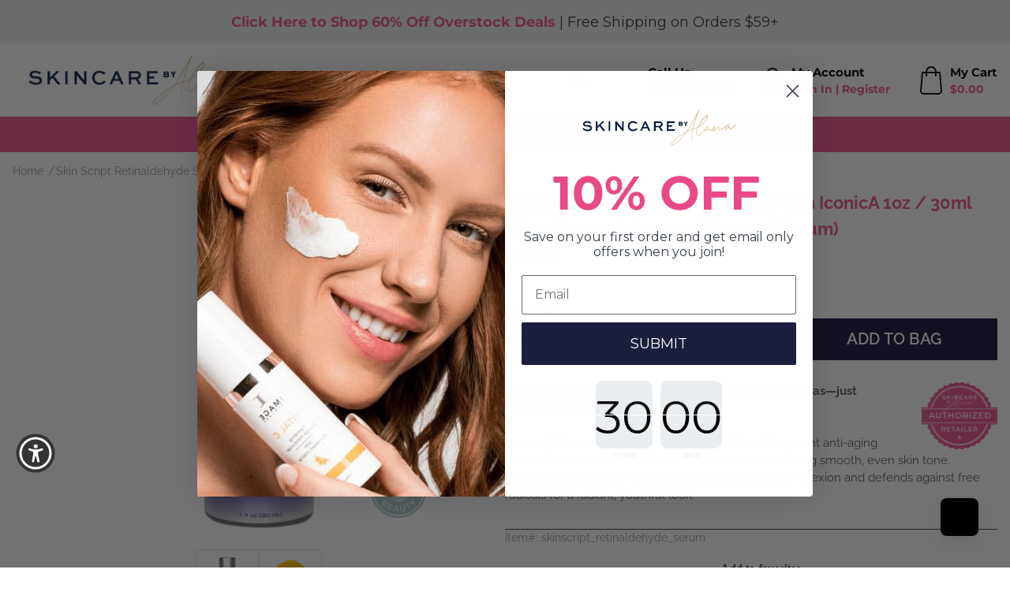

--- FILE ---
content_type: text/html; charset=utf-8
request_url: https://www.skincarebyalana.com/products/skinscript-retinaldehyde-serum
body_size: 71556
content:
<!doctype html>
<html>
<head>

    <link rel="preconnect" href="//cdn.shopify.com" crossorigin>
    <link rel="preconnect" href="https://fonts.gstatic.com" crossorigin>
    <link rel="dns-prefetch" href="//fonts.shopifycdn.com">
    <link rel="dns-prefetch" href="//www.google-analytics.com">

    <link rel="preload"  as="style" href="//www.skincarebyalana.com/cdn/shop/t/3/assets/application.css?v=29418667699077078851761154673">
    <link rel="preload" as="script" href="//www.skincarebyalana.com/cdn/shop/t/3/assets/app.js?v=151375078486852825151729611990">
<meta name="smart-seo-integrated" content="true" />
<title>Skin Script Retinaldehyde Serum with IconicA 1oz / 30ml (New Name - Advanced Renewal Serum) | Skincare by Alana</title>
<meta name="description" content="BUY NOW! Formerly Retinaldehyde Serum with IconicA®, this potent anti-aging serum diminishes fine lines and wrinkles while promoting smooth, even skin tone. Powered by stabilized Retinaldehyde, it brightens complexion and defends against free radicals for a radiant, youthful look." />
<meta name="smartseo-keyword" content="" />
<meta name="smartseo-timestamp" content="0" />




<!--JSON-LD data generated by Smart SEO-->
<script type="application/ld+json">
    {
        "@context": "https://schema.org/",
        "@type": "Product",
        "gtin12": "700371502881",
        "productId": "700371502881",
        "url": "https://www.skincarebyalana.com/products/skinscript-retinaldehyde-serum",
        "name": "Skin Script Retinaldehyde Serum with IconicA 1oz / 30ml (New Name - Advanced Renewal Serum) | Skincare by Alana",
        "image": "https://www.skincarebyalana.com/cdn/shop/files/AdvancedRenewalSerum.png?v=1703621751",
        "description": "BUY NOW! Formerly Retinaldehyde Serum with IconicA®, this potent anti-aging serum diminishes fine lines and wrinkles while promoting smooth, even skin tone. Powered by stabilized Retinaldehyde, it brightens complexion and defends against free radicals for a radiant, youthful look.",
        "brand": {
            "@type": "Brand",
            "name": "Skin Script"
        },
        "sku": "skinscript_retinaldehyde_serum",
        "weight": "0.0lb",
        "aggregateRating": {
            "@type": "AggregateRating",
            "description": "Stamped.io Product Reviews Addon",
            "ratingValue": "5",
            "reviewCount": "10"
        },
        "offers": [
            {
                "@type": "Offer",
                "gtin12": "700371502881",
                "priceCurrency": "USD",
                "price": "66.00",
                "priceValidUntil": "2026-04-24",
                "availability": "https://schema.org/InStock",
                "itemCondition": "https://schema.org/NewCondition",
                "sku": "skinscript_retinaldehyde_serum",
                "url": "https://www.skincarebyalana.com/products/skinscript-retinaldehyde-serum?variant=42773889188099",
                "seller": {
                    "@type": "Organization",
                    "name": "Skincare By Alana"
                }
            }
]
    }
</script>




<!--JSON-LD data generated by Smart SEO-->
<script type="application/ld+json">
    {
        "@context": "https://schema.org",
        "@type": "BreadcrumbList",
        "itemListElement": [
            {
                "@type": "ListItem",
                "position": 1,
                "item": {
                    "@type": "Website",
                    "@id": "https://www.skincarebyalana.com",
                    "name": "Translation missing: en.general.breadcrumbs.home"
                }
            },
            {
                "@type": "ListItem",
                "position": 2,
                "item": {
                    "@type": "WebPage",
                    "@id": "https://www.skincarebyalana.com/products/skinscript-retinaldehyde-serum",
                    "name": "Skin Script Retinaldehyde Serum with IconicA 1oz / 30ml (New Name - Advanced Renewal Serum)"
                }
            }
        ]
    }
</script>


<!--JSON-LD data generated by Smart SEO-->
<script type="application/ld+json">
    {
        "@context": "https://schema.org",
        "@type": "Organization",
        "name": "Skincare By Alana",
        "url": "https://www.skincarebyalana.com",
        "description": "Looking for natural and organic day spa skincare treatment from Epicuren, Rhonda Allison, Image Skincare? See what Skincare By Alana can offer you!",
        "logo": "https://cdn.shopify.com/s/files/1/0622/9206/6563/files/logo-main_8f6c5356-50df-42aa-abdc-805cd0572312.png?v=1651637825",
        "image": "https://cdn.shopify.com/s/files/1/0622/9206/6563/files/logo-main_8f6c5356-50df-42aa-abdc-805cd0572312.png?v=1651637825",
        "sameAs": ["https://www.facebook.com/SkinCarebyAlana","https://www.instagram.com/skincarebyalana/","https://twitter.com/skincarebyalana","https://www.youtube.com/c/skincarebyalana","https://www.pinterest.com/skincarebyalana/"],
        "telephone": "(949) 276-5827"
    }
</script>


<meta charset="utf-8">
    <meta http-equiv="X-UA-Compatible" content="IE=edge,chrome=1"><link rel="canonical" href="https://www.skincarebyalana.com/products/skinscript-retinaldehyde-serum">
    <meta name="viewport" content="width=device-width,initial-scale=1,shrink-to-fit=no">


    <link rel="shortcut icon" href="//www.skincarebyalana.com/cdn/shop/t/3/assets/favicon.ico?v=108556119945980583811651944581" type="image/x-icon" />
    <link rel="apple-touch-icon" sizes="180x180" href="//www.skincarebyalana.com/cdn/shop/t/3/assets/apple-touch-icon.png?v=86721590490974700301651944580">
    <link rel="icon" type="image/png" sizes="32x32" href="//www.skincarebyalana.com/cdn/shop/t/3/assets/favicon-32x32.png?v=153902608724336551581651944581">
    <link rel="icon" type="image/png" sizes="16x16" href="//www.skincarebyalana.com/cdn/shop/t/3/assets/favicon-16x16.png?v=8373626254410415621651944580">


    <style>
        [x-cloak] { display: none !important; }
    </style>





<style>

    @font-face {
  font-family: Montserrat;
  font-weight: 300;
  font-style: normal;
  font-display: swap;
  src: url("//www.skincarebyalana.com/cdn/fonts/montserrat/montserrat_n3.29e699231893fd243e1620595067294bb067ba2a.woff2") format("woff2"),
       url("//www.skincarebyalana.com/cdn/fonts/montserrat/montserrat_n3.64ed56f012a53c08a49d49bd7e0c8d2f46119150.woff") format("woff");
}

    @font-face {
  font-family: Montserrat;
  font-weight: 400;
  font-style: normal;
  font-display: swap;
  src: url("//www.skincarebyalana.com/cdn/fonts/montserrat/montserrat_n4.81949fa0ac9fd2021e16436151e8eaa539321637.woff2") format("woff2"),
       url("//www.skincarebyalana.com/cdn/fonts/montserrat/montserrat_n4.a6c632ca7b62da89c3594789ba828388aac693fe.woff") format("woff");
}

    @font-face {
  font-family: Montserrat;
  font-weight: 500;
  font-style: normal;
  font-display: swap;
  src: url("//www.skincarebyalana.com/cdn/fonts/montserrat/montserrat_n5.07ef3781d9c78c8b93c98419da7ad4fbeebb6635.woff2") format("woff2"),
       url("//www.skincarebyalana.com/cdn/fonts/montserrat/montserrat_n5.adf9b4bd8b0e4f55a0b203cdd84512667e0d5e4d.woff") format("woff");
}

    @font-face {
  font-family: Montserrat;
  font-weight: 600;
  font-style: normal;
  font-display: swap;
  src: url("//www.skincarebyalana.com/cdn/fonts/montserrat/montserrat_n6.1326b3e84230700ef15b3a29fb520639977513e0.woff2") format("woff2"),
       url("//www.skincarebyalana.com/cdn/fonts/montserrat/montserrat_n6.652f051080eb14192330daceed8cd53dfdc5ead9.woff") format("woff");
}

    @font-face {
  font-family: Montserrat;
  font-weight: 700;
  font-style: normal;
  font-display: swap;
  src: url("//www.skincarebyalana.com/cdn/fonts/montserrat/montserrat_n7.3c434e22befd5c18a6b4afadb1e3d77c128c7939.woff2") format("woff2"),
       url("//www.skincarebyalana.com/cdn/fonts/montserrat/montserrat_n7.5d9fa6e2cae713c8fb539a9876489d86207fe957.woff") format("woff");
}

    @font-face {
  font-family: Montserrat;
  font-weight: 800;
  font-style: normal;
  font-display: swap;
  src: url("//www.skincarebyalana.com/cdn/fonts/montserrat/montserrat_n8.853056e398b4dadf6838423edb7abaa02f651554.woff2") format("woff2"),
       url("//www.skincarebyalana.com/cdn/fonts/montserrat/montserrat_n8.9201aba6104751e1b3e48577a5a739fc14862200.woff") format("woff");
}



    @font-face {
  font-family: Raleway;
  font-weight: 300;
  font-style: normal;
  font-display: swap;
  src: url("//www.skincarebyalana.com/cdn/fonts/raleway/raleway_n3.8b41f9f76b3ea43a64923d0e171aec8d8d64ca51.woff2") format("woff2"),
       url("//www.skincarebyalana.com/cdn/fonts/raleway/raleway_n3.0f52cef63575e7aefb853e37056ce58cecface1a.woff") format("woff");
}

    @font-face {
  font-family: Raleway;
  font-weight: 400;
  font-style: normal;
  font-display: swap;
  src: url("//www.skincarebyalana.com/cdn/fonts/raleway/raleway_n4.2c76ddd103ff0f30b1230f13e160330ff8b2c68a.woff2") format("woff2"),
       url("//www.skincarebyalana.com/cdn/fonts/raleway/raleway_n4.c057757dddc39994ad5d9c9f58e7c2c2a72359a9.woff") format("woff");
}

    @font-face {
  font-family: Raleway;
  font-weight: 500;
  font-style: normal;
  font-display: swap;
  src: url("//www.skincarebyalana.com/cdn/fonts/raleway/raleway_n5.0f898fcb9d16ae9a622ce7e706bb26c4a01b5028.woff2") format("woff2"),
       url("//www.skincarebyalana.com/cdn/fonts/raleway/raleway_n5.c754eb57a4de1b66b11f20a04a7e3f1462e000f4.woff") format("woff");
}

    @font-face {
  font-family: Raleway;
  font-weight: 600;
  font-style: normal;
  font-display: swap;
  src: url("//www.skincarebyalana.com/cdn/fonts/raleway/raleway_n6.87db7132fdf2b1a000ff834d3753ad5731e10d88.woff2") format("woff2"),
       url("//www.skincarebyalana.com/cdn/fonts/raleway/raleway_n6.ad26493e9aeb22e08a6282f7bed6ea8ab7c3927f.woff") format("woff");
}

    @font-face {
  font-family: Raleway;
  font-weight: 700;
  font-style: normal;
  font-display: swap;
  src: url("//www.skincarebyalana.com/cdn/fonts/raleway/raleway_n7.740cf9e1e4566800071db82eeca3cca45f43ba63.woff2") format("woff2"),
       url("//www.skincarebyalana.com/cdn/fonts/raleway/raleway_n7.84943791ecde186400af8db54cf3b5b5e5049a8f.woff") format("woff");
}

    @font-face {
  font-family: Raleway;
  font-weight: 800;
  font-style: normal;
  font-display: swap;
  src: url("//www.skincarebyalana.com/cdn/fonts/raleway/raleway_n8.414bf47683473018f38952f5206e7f36e4c969e2.woff2") format("woff2"),
       url("//www.skincarebyalana.com/cdn/fonts/raleway/raleway_n8.06917f4c455b3824730c8e78c66eed2c2ff65f04.woff") format("woff");
}



</style><link href="//www.skincarebyalana.com/cdn/shop/t/3/assets/application.css?v=29418667699077078851761154673" rel="stylesheet" type="text/css" media="all" />



    

    
        
        <script>window.performance && window.performance.mark && window.performance.mark('shopify.content_for_header.start');</script><meta id="shopify-digital-wallet" name="shopify-digital-wallet" content="/62292066563/digital_wallets/dialog">
<meta name="shopify-checkout-api-token" content="c741132c626d2b14fdd7c2d85cf5d4e6">
<meta id="in-context-paypal-metadata" data-shop-id="62292066563" data-venmo-supported="true" data-environment="production" data-locale="en_US" data-paypal-v4="true" data-currency="USD">
<link rel="alternate" type="application/json+oembed" href="https://www.skincarebyalana.com/products/skinscript-retinaldehyde-serum.oembed">
<script async="async" src="/checkouts/internal/preloads.js?locale=en-US"></script>
<script id="apple-pay-shop-capabilities" type="application/json">{"shopId":62292066563,"countryCode":"US","currencyCode":"USD","merchantCapabilities":["supports3DS"],"merchantId":"gid:\/\/shopify\/Shop\/62292066563","merchantName":"Skincare By Alana","requiredBillingContactFields":["postalAddress","email"],"requiredShippingContactFields":["postalAddress","email"],"shippingType":"shipping","supportedNetworks":["visa","masterCard","amex","discover","jcb"],"total":{"type":"pending","label":"Skincare By Alana","amount":"1.00"},"shopifyPaymentsEnabled":false,"supportsSubscriptions":false}</script>
<script id="shopify-features" type="application/json">{"accessToken":"c741132c626d2b14fdd7c2d85cf5d4e6","betas":["rich-media-storefront-analytics"],"domain":"www.skincarebyalana.com","predictiveSearch":true,"shopId":62292066563,"locale":"en"}</script>
<script>var Shopify = Shopify || {};
Shopify.shop = "skincarebyalana.myshopify.com";
Shopify.locale = "en";
Shopify.currency = {"active":"USD","rate":"1.0"};
Shopify.country = "US";
Shopify.theme = {"name":"Delta","id":132580704515,"schema_name":"Themekit template theme","schema_version":"1.0.0","theme_store_id":null,"role":"main"};
Shopify.theme.handle = "null";
Shopify.theme.style = {"id":null,"handle":null};
Shopify.cdnHost = "www.skincarebyalana.com/cdn";
Shopify.routes = Shopify.routes || {};
Shopify.routes.root = "/";</script>
<script type="module">!function(o){(o.Shopify=o.Shopify||{}).modules=!0}(window);</script>
<script>!function(o){function n(){var o=[];function n(){o.push(Array.prototype.slice.apply(arguments))}return n.q=o,n}var t=o.Shopify=o.Shopify||{};t.loadFeatures=n(),t.autoloadFeatures=n()}(window);</script>
<script id="shop-js-analytics" type="application/json">{"pageType":"product"}</script>
<script defer="defer" async type="module" src="//www.skincarebyalana.com/cdn/shopifycloud/shop-js/modules/v2/client.init-shop-cart-sync_BT-GjEfc.en.esm.js"></script>
<script defer="defer" async type="module" src="//www.skincarebyalana.com/cdn/shopifycloud/shop-js/modules/v2/chunk.common_D58fp_Oc.esm.js"></script>
<script defer="defer" async type="module" src="//www.skincarebyalana.com/cdn/shopifycloud/shop-js/modules/v2/chunk.modal_xMitdFEc.esm.js"></script>
<script type="module">
  await import("//www.skincarebyalana.com/cdn/shopifycloud/shop-js/modules/v2/client.init-shop-cart-sync_BT-GjEfc.en.esm.js");
await import("//www.skincarebyalana.com/cdn/shopifycloud/shop-js/modules/v2/chunk.common_D58fp_Oc.esm.js");
await import("//www.skincarebyalana.com/cdn/shopifycloud/shop-js/modules/v2/chunk.modal_xMitdFEc.esm.js");

  window.Shopify.SignInWithShop?.initShopCartSync?.({"fedCMEnabled":true,"windoidEnabled":true});

</script>
<script>(function() {
  var isLoaded = false;
  function asyncLoad() {
    if (isLoaded) return;
    isLoaded = true;
    var urls = ["","https:\/\/static.rechargecdn.com\/assets\/js\/widget.min.js?shop=skincarebyalana.myshopify.com","https:\/\/iis.intercom.io\/widget.js?shop=skincarebyalana.myshopify.com","\/\/cdn.shopify.com\/proxy\/5c91b5139b89ab205124b3a72c00783ff5adba9f8599040ac3339a0c645619fc\/quotify.dev\/js\/widget.js?shop=skincarebyalana.myshopify.com\u0026sp-cache-control=cHVibGljLCBtYXgtYWdlPTkwMA","https:\/\/iis.intercom.io\/\/widget.js?shop=skincarebyalana.myshopify.com"];
    for (var i = 0; i < urls.length; i++) {
      var s = document.createElement('script');
      s.type = 'text/javascript';
      s.async = true;
      s.src = urls[i];
      var x = document.getElementsByTagName('script')[0];
      x.parentNode.insertBefore(s, x);
    }
  };
  if(window.attachEvent) {
    window.attachEvent('onload', asyncLoad);
  } else {
    window.addEventListener('load', asyncLoad, false);
  }
})();</script>
<script id="__st">var __st={"a":62292066563,"offset":-28800,"reqid":"5495de04-fc6c-43de-9582-489c46c5ae2f-1769269319","pageurl":"www.skincarebyalana.com\/products\/skinscript-retinaldehyde-serum","u":"af20b20ed511","p":"product","rtyp":"product","rid":7676996124931};</script>
<script>window.ShopifyPaypalV4VisibilityTracking = true;</script>
<script id="form-persister">!function(){'use strict';const t='contact',e='new_comment',n=[[t,t],['blogs',e],['comments',e],[t,'customer']],o='password',r='form_key',c=['recaptcha-v3-token','g-recaptcha-response','h-captcha-response',o],s=()=>{try{return window.sessionStorage}catch{return}},i='__shopify_v',u=t=>t.elements[r],a=function(){const t=[...n].map((([t,e])=>`form[action*='/${t}']:not([data-nocaptcha='true']) input[name='form_type'][value='${e}']`)).join(',');var e;return e=t,()=>e?[...document.querySelectorAll(e)].map((t=>t.form)):[]}();function m(t){const e=u(t);a().includes(t)&&(!e||!e.value)&&function(t){try{if(!s())return;!function(t){const e=s();if(!e)return;const n=u(t);if(!n)return;const o=n.value;o&&e.removeItem(o)}(t);const e=Array.from(Array(32),(()=>Math.random().toString(36)[2])).join('');!function(t,e){u(t)||t.append(Object.assign(document.createElement('input'),{type:'hidden',name:r})),t.elements[r].value=e}(t,e),function(t,e){const n=s();if(!n)return;const r=[...t.querySelectorAll(`input[type='${o}']`)].map((({name:t})=>t)),u=[...c,...r],a={};for(const[o,c]of new FormData(t).entries())u.includes(o)||(a[o]=c);n.setItem(e,JSON.stringify({[i]:1,action:t.action,data:a}))}(t,e)}catch(e){console.error('failed to persist form',e)}}(t)}const f=t=>{if('true'===t.dataset.persistBound)return;const e=function(t,e){const n=function(t){return'function'==typeof t.submit?t.submit:HTMLFormElement.prototype.submit}(t).bind(t);return function(){let t;return()=>{t||(t=!0,(()=>{try{e(),n()}catch(t){(t=>{console.error('form submit failed',t)})(t)}})(),setTimeout((()=>t=!1),250))}}()}(t,(()=>{m(t)}));!function(t,e){if('function'==typeof t.submit&&'function'==typeof e)try{t.submit=e}catch{}}(t,e),t.addEventListener('submit',(t=>{t.preventDefault(),e()})),t.dataset.persistBound='true'};!function(){function t(t){const e=(t=>{const e=t.target;return e instanceof HTMLFormElement?e:e&&e.form})(t);e&&m(e)}document.addEventListener('submit',t),document.addEventListener('DOMContentLoaded',(()=>{const e=a();for(const t of e)f(t);var n;n=document.body,new window.MutationObserver((t=>{for(const e of t)if('childList'===e.type&&e.addedNodes.length)for(const t of e.addedNodes)1===t.nodeType&&'FORM'===t.tagName&&a().includes(t)&&f(t)})).observe(n,{childList:!0,subtree:!0,attributes:!1}),document.removeEventListener('submit',t)}))}()}();</script>
<script integrity="sha256-4kQ18oKyAcykRKYeNunJcIwy7WH5gtpwJnB7kiuLZ1E=" data-source-attribution="shopify.loadfeatures" defer="defer" src="//www.skincarebyalana.com/cdn/shopifycloud/storefront/assets/storefront/load_feature-a0a9edcb.js" crossorigin="anonymous"></script>
<script data-source-attribution="shopify.dynamic_checkout.dynamic.init">var Shopify=Shopify||{};Shopify.PaymentButton=Shopify.PaymentButton||{isStorefrontPortableWallets:!0,init:function(){window.Shopify.PaymentButton.init=function(){};var t=document.createElement("script");t.src="https://www.skincarebyalana.com/cdn/shopifycloud/portable-wallets/latest/portable-wallets.en.js",t.type="module",document.head.appendChild(t)}};
</script>
<script data-source-attribution="shopify.dynamic_checkout.buyer_consent">
  function portableWalletsHideBuyerConsent(e){var t=document.getElementById("shopify-buyer-consent"),n=document.getElementById("shopify-subscription-policy-button");t&&n&&(t.classList.add("hidden"),t.setAttribute("aria-hidden","true"),n.removeEventListener("click",e))}function portableWalletsShowBuyerConsent(e){var t=document.getElementById("shopify-buyer-consent"),n=document.getElementById("shopify-subscription-policy-button");t&&n&&(t.classList.remove("hidden"),t.removeAttribute("aria-hidden"),n.addEventListener("click",e))}window.Shopify?.PaymentButton&&(window.Shopify.PaymentButton.hideBuyerConsent=portableWalletsHideBuyerConsent,window.Shopify.PaymentButton.showBuyerConsent=portableWalletsShowBuyerConsent);
</script>
<script data-source-attribution="shopify.dynamic_checkout.cart.bootstrap">document.addEventListener("DOMContentLoaded",(function(){function t(){return document.querySelector("shopify-accelerated-checkout-cart, shopify-accelerated-checkout")}if(t())Shopify.PaymentButton.init();else{new MutationObserver((function(e,n){t()&&(Shopify.PaymentButton.init(),n.disconnect())})).observe(document.body,{childList:!0,subtree:!0})}}));
</script>
<link id="shopify-accelerated-checkout-styles" rel="stylesheet" media="screen" href="https://www.skincarebyalana.com/cdn/shopifycloud/portable-wallets/latest/accelerated-checkout-backwards-compat.css" crossorigin="anonymous">
<style id="shopify-accelerated-checkout-cart">
        #shopify-buyer-consent {
  margin-top: 1em;
  display: inline-block;
  width: 100%;
}

#shopify-buyer-consent.hidden {
  display: none;
}

#shopify-subscription-policy-button {
  background: none;
  border: none;
  padding: 0;
  text-decoration: underline;
  font-size: inherit;
  cursor: pointer;
}

#shopify-subscription-policy-button::before {
  box-shadow: none;
}

      </style>

<script>window.performance && window.performance.mark && window.performance.mark('shopify.content_for_header.end');</script>
    
    

    

    <script src="//www.skincarebyalana.com/cdn/shopifycloud/storefront/assets/themes_support/option_selection-b017cd28.js" defer></script>
    <script src="//www.skincarebyalana.com/cdn/shop/t/3/assets/app.js?v=151375078486852825151729611990" defer></script>



    

    
    
    <!--zipify--><script>!function(){window.ZipifyPages=window.ZipifyPages||{},window.ZipifyPages.analytics={},window.ZipifyPages.currency="USD",window.ZipifyPages.shopDomain="skincarebyalana.myshopify.com",window.ZipifyPages.moneyFormat="${{amount}}",window.ZipifyPages.shopifyOptionsSelector=false,window.ZipifyPages.unitPriceEnabled=false,window.ZipifyPages.alternativeAnalyticsLoading=true,window.ZipifyPages.integrations="nointegrations".split(","),window.ZipifyPages.crmUrl="https://crms.zipify.com",window.ZipifyPages.isPagesEntity=false,window.ZipifyPages.translations={soldOut:"Sold Out",unavailable:"Unavailable"},window.ZipifyPages.routes={root:"\/",cart:{index:"\/cart",add:"\/cart\/add",change:"\/cart\/change",clear:"\/cart\/clear",update:"\/cart\/update"}};window.ZipifyPages.eventsSubscriptions=[],window.ZipifyPages.on=function(i,a){window.ZipifyPages.eventsSubscriptions.push([i,a])}}();</script><script>(() => {
(()=>{class g{constructor(t={}){this.defaultConfig={sectionIds:[],rootMargin:"0px",onSectionViewed:()=>{},onSectionInteracted:()=>{},minViewTime:500,minVisiblePercentage:30,interactiveSelector:'a, button, input, select, textarea, [role="button"], [tabindex]:not([tabindex="-1"])'},this.config={...this.defaultConfig,...t},this.viewedSections=new Set,this.observer=null,this.viewTimers=new Map,this.init()}init(){document.readyState==="loading"?document.addEventListener("DOMContentLoaded",this.setup.bind(this)):this.setup()}setup(){this.setupObserver(),this.setupGlobalClickTracking()}setupObserver(){const t={root:null,rootMargin:this.config.rootMargin,threshold:[0,.1,.2,.3,.4,.5,.6,.7,.8,.9,1]};this.observer=new IntersectionObserver(e=>{e.forEach(i=>{this.calculateVisibility(i)?this.handleSectionVisible(i.target):this.handleSectionHidden(i.target)})},t),this.config.sectionIds.forEach(e=>{const i=document.getElementById(e);i&&this.observer.observe(i)})}calculateVisibility(t){const e=window.innerHeight,i=window.innerWidth,n=e*i,o=t.boundingClientRect,s=Math.max(0,o.top),c=Math.min(e,o.bottom),d=Math.max(0,o.left),a=Math.min(i,o.right),r=Math.max(0,c-s),l=Math.max(0,a-d)*r,m=n>0?l/n*100:0,h=o.width*o.height,p=h>0?l/h*100:0,S=m>=this.config.minVisiblePercentage,b=p>=80;return S||b}isSectionViewed(t){return this.viewedSections.has(Number(t))}setupGlobalClickTracking(){document.addEventListener("click",t=>{const e=this.findParentTrackedSection(t.target);if(e){const i=this.findInteractiveElement(t.target,e.el);i&&(this.isSectionViewed(e.id)||this.trackSectionView(e.id),this.trackSectionInteract(e.id,i,t))}})}findParentTrackedSection(t){let e=t;for(;e&&e!==document.body;){const i=e.id||e.dataset.zpSectionId,n=i?parseInt(i,10):null;if(n&&!isNaN(n)&&this.config.sectionIds.includes(n))return{el:e,id:n};e=e.parentElement}return null}findInteractiveElement(t,e){let i=t;for(;i&&i!==e;){if(i.matches(this.config.interactiveSelector))return i;i=i.parentElement}return null}trackSectionView(t){this.viewedSections.add(Number(t)),this.config.onSectionViewed(t)}trackSectionInteract(t,e,i){this.config.onSectionInteracted(t,e,i)}handleSectionVisible(t){const e=t.id,i=setTimeout(()=>{this.isSectionViewed(e)||this.trackSectionView(e)},this.config.minViewTime);this.viewTimers.set(e,i)}handleSectionHidden(t){const e=t.id;this.viewTimers.has(e)&&(clearTimeout(this.viewTimers.get(e)),this.viewTimers.delete(e))}addSection(t){if(!this.config.sectionIds.includes(t)){this.config.sectionIds.push(t);const e=document.getElementById(t);e&&this.observer&&this.observer.observe(e)}}}class f{constructor(){this.sectionTracker=new g({onSectionViewed:this.onSectionViewed.bind(this),onSectionInteracted:this.onSectionInteracted.bind(this)}),this.runningSplitTests=[]}getCookie(t){const e=document.cookie.match(new RegExp(`(?:^|; )${t}=([^;]*)`));return e?decodeURIComponent(e[1]):null}setCookie(t,e){let i=`${t}=${encodeURIComponent(e)}; path=/; SameSite=Lax`;location.protocol==="https:"&&(i+="; Secure");const n=new Date;n.setTime(n.getTime()+365*24*60*60*1e3),i+=`; expires=${n.toUTCString()}`,document.cookie=i}pickByWeight(t){const e=Object.entries(t).map(([o,s])=>[Number(o),s]),i=e.reduce((o,[,s])=>o+s,0);let n=Math.random()*i;for(const[o,s]of e){if(n<s)return o;n-=s}return e[e.length-1][0]}render(t){const e=t.blocks,i=t.test,n=i.id,o=`zpSectionSplitTest${n}`;let s=Number(this.getCookie(o));e.some(r=>r.id===s)||(s=this.pickByWeight(i.distribution),this.setCookie(o,s));const c=e.find(r=>r.id===s),d=`sectionSplitTest${c.id}`,a=document.querySelector(`template[data-id="${d}"]`);if(!a){console.error(`Template for split test ${c.id} not found`);return}document.currentScript.parentNode.insertBefore(a.content.cloneNode(!0),document.currentScript),this.runningSplitTests.push({id:n,block:c,templateId:d}),this.initTrackingForSection(c.id)}findSplitTestForSection(t){return this.runningSplitTests.find(e=>e.block.id===Number(t))}initTrackingForSection(t){this.sectionTracker.addSection(t)}onSectionViewed(t){this.trackEvent({sectionId:t,event:"zp_section_viewed"})}onSectionInteracted(t){this.trackEvent({sectionId:t,event:"zp_section_clicked"})}trackEvent({event:t,sectionId:e,payload:i={}}){const n=this.findSplitTestForSection(e);n&&window.Shopify.analytics.publish(t,{...i,sectionId:e,splitTestHash:n.id})}}window.ZipifyPages??={};window.ZipifyPages.SectionSplitTest=new f;})();

})()</script><!--/zipify-->

<!-- BEGIN app block: shopify://apps/klaviyo-email-marketing-sms/blocks/klaviyo-onsite-embed/2632fe16-c075-4321-a88b-50b567f42507 -->












  <script async src="https://static.klaviyo.com/onsite/js/UNWAtn/klaviyo.js?company_id=UNWAtn"></script>
  <script>!function(){if(!window.klaviyo){window._klOnsite=window._klOnsite||[];try{window.klaviyo=new Proxy({},{get:function(n,i){return"push"===i?function(){var n;(n=window._klOnsite).push.apply(n,arguments)}:function(){for(var n=arguments.length,o=new Array(n),w=0;w<n;w++)o[w]=arguments[w];var t="function"==typeof o[o.length-1]?o.pop():void 0,e=new Promise((function(n){window._klOnsite.push([i].concat(o,[function(i){t&&t(i),n(i)}]))}));return e}}})}catch(n){window.klaviyo=window.klaviyo||[],window.klaviyo.push=function(){var n;(n=window._klOnsite).push.apply(n,arguments)}}}}();</script>

  
    <script id="viewed_product">
      if (item == null) {
        var _learnq = _learnq || [];

        var MetafieldReviews = null
        var MetafieldYotpoRating = null
        var MetafieldYotpoCount = null
        var MetafieldLooxRating = null
        var MetafieldLooxCount = null
        var okendoProduct = null
        var okendoProductReviewCount = null
        var okendoProductReviewAverageValue = null
        try {
          // The following fields are used for Customer Hub recently viewed in order to add reviews.
          // This information is not part of __kla_viewed. Instead, it is part of __kla_viewed_reviewed_items
          MetafieldReviews = {"rating":{"scale_min":"1.0","scale_max":"5.0","value":"5.0"},"rating_count":10};
          MetafieldYotpoRating = null
          MetafieldYotpoCount = null
          MetafieldLooxRating = null
          MetafieldLooxCount = null

          okendoProduct = null
          // If the okendo metafield is not legacy, it will error, which then requires the new json formatted data
          if (okendoProduct && 'error' in okendoProduct) {
            okendoProduct = null
          }
          okendoProductReviewCount = okendoProduct ? okendoProduct.reviewCount : null
          okendoProductReviewAverageValue = okendoProduct ? okendoProduct.reviewAverageValue : null
        } catch (error) {
          console.error('Error in Klaviyo onsite reviews tracking:', error);
        }

        var item = {
          Name: "Skin Script Retinaldehyde Serum with IconicA 1oz \/ 30ml (New Name - Advanced Renewal Serum)",
          ProductID: 7676996124931,
          Categories: ["Acne","Acne-Prone","Algae","Anti-Aging","Barrier Repair","Dry Skin","Email - Skin Script Serums \u0026 Treatments","Eyes and Lips","Face Serums","Fall Favorites","Fine Lines \u0026 Wrinkles","Irritated Skin","Mature Skin","Normal Skin","Quick Wrinkle Zappers","Sensitive Skin","Skin Script","Skin Script Serums \u0026 Treatments","Skin Soothing Essentials","Treatments \u0026 Serums","Wrinkle Creams \u0026 Treatments","Wrinkles \u0026 Pimples"],
          ImageURL: "https://www.skincarebyalana.com/cdn/shop/files/AdvancedRenewalSerum_grande.png?v=1703621751",
          URL: "https://www.skincarebyalana.com/products/skinscript-retinaldehyde-serum",
          Brand: "Skin Script",
          Price: "$66.00",
          Value: "66.00",
          CompareAtPrice: "$0.00"
        };
        _learnq.push(['track', 'Viewed Product', item]);
        _learnq.push(['trackViewedItem', {
          Title: item.Name,
          ItemId: item.ProductID,
          Categories: item.Categories,
          ImageUrl: item.ImageURL,
          Url: item.URL,
          Metadata: {
            Brand: item.Brand,
            Price: item.Price,
            Value: item.Value,
            CompareAtPrice: item.CompareAtPrice
          },
          metafields:{
            reviews: MetafieldReviews,
            yotpo:{
              rating: MetafieldYotpoRating,
              count: MetafieldYotpoCount,
            },
            loox:{
              rating: MetafieldLooxRating,
              count: MetafieldLooxCount,
            },
            okendo: {
              rating: okendoProductReviewAverageValue,
              count: okendoProductReviewCount,
            }
          }
        }]);
      }
    </script>
  




  <script>
    window.klaviyoReviewsProductDesignMode = false
  </script>



  <!-- BEGIN app snippet: customer-hub-data --><script>
  if (!window.customerHub) {
    window.customerHub = {};
  }
  window.customerHub.storefrontRoutes = {
    login: "/account/login?return_url=%2F%23k-hub",
    register: "/account/register?return_url=%2F%23k-hub",
    logout: "/account/logout",
    profile: "/account",
    addresses: "/account/addresses",
  };
  
  window.customerHub.userId = null;
  
  window.customerHub.storeDomain = "skincarebyalana.myshopify.com";

  
    window.customerHub.activeProduct = {
      name: "Skin Script Retinaldehyde Serum with IconicA 1oz \/ 30ml (New Name - Advanced Renewal Serum)",
      category: null,
      imageUrl: "https://www.skincarebyalana.com/cdn/shop/files/AdvancedRenewalSerum_grande.png?v=1703621751",
      id: "7676996124931",
      link: "https://www.skincarebyalana.com/products/skinscript-retinaldehyde-serum",
      variants: [
        
          {
            id: "42773889188099",
            
            imageUrl: null,
            
            price: "6600",
            currency: "USD",
            availableForSale: true,
            title: "Default Title",
          },
        
      ],
    };
    window.customerHub.activeProduct.variants.forEach((variant) => {
        
        variant.price = `${variant.price.slice(0, -2)}.${variant.price.slice(-2)}`;
    });
  

  
    window.customerHub.storeLocale = {
        currentLanguage: 'en',
        currentCountry: 'US',
        availableLanguages: [
          
            {
              iso_code: 'en',
              endonym_name: 'English'
            }
          
        ],
        availableCountries: [
          
            {
              iso_code: 'AF',
              name: 'Afghanistan',
              currency_code: 'USD'
            },
          
            {
              iso_code: 'AX',
              name: 'Åland Islands',
              currency_code: 'USD'
            },
          
            {
              iso_code: 'AL',
              name: 'Albania',
              currency_code: 'USD'
            },
          
            {
              iso_code: 'DZ',
              name: 'Algeria',
              currency_code: 'USD'
            },
          
            {
              iso_code: 'AD',
              name: 'Andorra',
              currency_code: 'USD'
            },
          
            {
              iso_code: 'AO',
              name: 'Angola',
              currency_code: 'USD'
            },
          
            {
              iso_code: 'AI',
              name: 'Anguilla',
              currency_code: 'USD'
            },
          
            {
              iso_code: 'AG',
              name: 'Antigua &amp; Barbuda',
              currency_code: 'USD'
            },
          
            {
              iso_code: 'AR',
              name: 'Argentina',
              currency_code: 'USD'
            },
          
            {
              iso_code: 'AM',
              name: 'Armenia',
              currency_code: 'USD'
            },
          
            {
              iso_code: 'AW',
              name: 'Aruba',
              currency_code: 'USD'
            },
          
            {
              iso_code: 'AC',
              name: 'Ascension Island',
              currency_code: 'USD'
            },
          
            {
              iso_code: 'AU',
              name: 'Australia',
              currency_code: 'USD'
            },
          
            {
              iso_code: 'AT',
              name: 'Austria',
              currency_code: 'USD'
            },
          
            {
              iso_code: 'AZ',
              name: 'Azerbaijan',
              currency_code: 'USD'
            },
          
            {
              iso_code: 'BS',
              name: 'Bahamas',
              currency_code: 'USD'
            },
          
            {
              iso_code: 'BH',
              name: 'Bahrain',
              currency_code: 'USD'
            },
          
            {
              iso_code: 'BD',
              name: 'Bangladesh',
              currency_code: 'USD'
            },
          
            {
              iso_code: 'BB',
              name: 'Barbados',
              currency_code: 'USD'
            },
          
            {
              iso_code: 'BY',
              name: 'Belarus',
              currency_code: 'USD'
            },
          
            {
              iso_code: 'BE',
              name: 'Belgium',
              currency_code: 'USD'
            },
          
            {
              iso_code: 'BZ',
              name: 'Belize',
              currency_code: 'USD'
            },
          
            {
              iso_code: 'BJ',
              name: 'Benin',
              currency_code: 'USD'
            },
          
            {
              iso_code: 'BM',
              name: 'Bermuda',
              currency_code: 'USD'
            },
          
            {
              iso_code: 'BT',
              name: 'Bhutan',
              currency_code: 'USD'
            },
          
            {
              iso_code: 'BO',
              name: 'Bolivia',
              currency_code: 'USD'
            },
          
            {
              iso_code: 'BA',
              name: 'Bosnia &amp; Herzegovina',
              currency_code: 'USD'
            },
          
            {
              iso_code: 'BW',
              name: 'Botswana',
              currency_code: 'USD'
            },
          
            {
              iso_code: 'BR',
              name: 'Brazil',
              currency_code: 'USD'
            },
          
            {
              iso_code: 'IO',
              name: 'British Indian Ocean Territory',
              currency_code: 'USD'
            },
          
            {
              iso_code: 'VG',
              name: 'British Virgin Islands',
              currency_code: 'USD'
            },
          
            {
              iso_code: 'BN',
              name: 'Brunei',
              currency_code: 'USD'
            },
          
            {
              iso_code: 'BG',
              name: 'Bulgaria',
              currency_code: 'USD'
            },
          
            {
              iso_code: 'BF',
              name: 'Burkina Faso',
              currency_code: 'USD'
            },
          
            {
              iso_code: 'BI',
              name: 'Burundi',
              currency_code: 'USD'
            },
          
            {
              iso_code: 'KH',
              name: 'Cambodia',
              currency_code: 'USD'
            },
          
            {
              iso_code: 'CM',
              name: 'Cameroon',
              currency_code: 'USD'
            },
          
            {
              iso_code: 'CA',
              name: 'Canada',
              currency_code: 'USD'
            },
          
            {
              iso_code: 'CV',
              name: 'Cape Verde',
              currency_code: 'USD'
            },
          
            {
              iso_code: 'BQ',
              name: 'Caribbean Netherlands',
              currency_code: 'USD'
            },
          
            {
              iso_code: 'KY',
              name: 'Cayman Islands',
              currency_code: 'USD'
            },
          
            {
              iso_code: 'CF',
              name: 'Central African Republic',
              currency_code: 'USD'
            },
          
            {
              iso_code: 'TD',
              name: 'Chad',
              currency_code: 'USD'
            },
          
            {
              iso_code: 'CL',
              name: 'Chile',
              currency_code: 'USD'
            },
          
            {
              iso_code: 'CN',
              name: 'China',
              currency_code: 'USD'
            },
          
            {
              iso_code: 'CX',
              name: 'Christmas Island',
              currency_code: 'USD'
            },
          
            {
              iso_code: 'CC',
              name: 'Cocos (Keeling) Islands',
              currency_code: 'USD'
            },
          
            {
              iso_code: 'CO',
              name: 'Colombia',
              currency_code: 'USD'
            },
          
            {
              iso_code: 'KM',
              name: 'Comoros',
              currency_code: 'USD'
            },
          
            {
              iso_code: 'CG',
              name: 'Congo - Brazzaville',
              currency_code: 'USD'
            },
          
            {
              iso_code: 'CD',
              name: 'Congo - Kinshasa',
              currency_code: 'USD'
            },
          
            {
              iso_code: 'CK',
              name: 'Cook Islands',
              currency_code: 'USD'
            },
          
            {
              iso_code: 'CR',
              name: 'Costa Rica',
              currency_code: 'USD'
            },
          
            {
              iso_code: 'CI',
              name: 'Côte d’Ivoire',
              currency_code: 'USD'
            },
          
            {
              iso_code: 'HR',
              name: 'Croatia',
              currency_code: 'USD'
            },
          
            {
              iso_code: 'CW',
              name: 'Curaçao',
              currency_code: 'USD'
            },
          
            {
              iso_code: 'CY',
              name: 'Cyprus',
              currency_code: 'USD'
            },
          
            {
              iso_code: 'CZ',
              name: 'Czechia',
              currency_code: 'USD'
            },
          
            {
              iso_code: 'DK',
              name: 'Denmark',
              currency_code: 'USD'
            },
          
            {
              iso_code: 'DJ',
              name: 'Djibouti',
              currency_code: 'USD'
            },
          
            {
              iso_code: 'DM',
              name: 'Dominica',
              currency_code: 'USD'
            },
          
            {
              iso_code: 'DO',
              name: 'Dominican Republic',
              currency_code: 'USD'
            },
          
            {
              iso_code: 'EC',
              name: 'Ecuador',
              currency_code: 'USD'
            },
          
            {
              iso_code: 'EG',
              name: 'Egypt',
              currency_code: 'USD'
            },
          
            {
              iso_code: 'SV',
              name: 'El Salvador',
              currency_code: 'USD'
            },
          
            {
              iso_code: 'GQ',
              name: 'Equatorial Guinea',
              currency_code: 'USD'
            },
          
            {
              iso_code: 'ER',
              name: 'Eritrea',
              currency_code: 'USD'
            },
          
            {
              iso_code: 'EE',
              name: 'Estonia',
              currency_code: 'USD'
            },
          
            {
              iso_code: 'SZ',
              name: 'Eswatini',
              currency_code: 'USD'
            },
          
            {
              iso_code: 'ET',
              name: 'Ethiopia',
              currency_code: 'USD'
            },
          
            {
              iso_code: 'FK',
              name: 'Falkland Islands',
              currency_code: 'USD'
            },
          
            {
              iso_code: 'FO',
              name: 'Faroe Islands',
              currency_code: 'USD'
            },
          
            {
              iso_code: 'FJ',
              name: 'Fiji',
              currency_code: 'USD'
            },
          
            {
              iso_code: 'FI',
              name: 'Finland',
              currency_code: 'USD'
            },
          
            {
              iso_code: 'FR',
              name: 'France',
              currency_code: 'USD'
            },
          
            {
              iso_code: 'GF',
              name: 'French Guiana',
              currency_code: 'USD'
            },
          
            {
              iso_code: 'PF',
              name: 'French Polynesia',
              currency_code: 'USD'
            },
          
            {
              iso_code: 'TF',
              name: 'French Southern Territories',
              currency_code: 'USD'
            },
          
            {
              iso_code: 'GA',
              name: 'Gabon',
              currency_code: 'USD'
            },
          
            {
              iso_code: 'GM',
              name: 'Gambia',
              currency_code: 'USD'
            },
          
            {
              iso_code: 'GE',
              name: 'Georgia',
              currency_code: 'USD'
            },
          
            {
              iso_code: 'DE',
              name: 'Germany',
              currency_code: 'USD'
            },
          
            {
              iso_code: 'GH',
              name: 'Ghana',
              currency_code: 'USD'
            },
          
            {
              iso_code: 'GI',
              name: 'Gibraltar',
              currency_code: 'USD'
            },
          
            {
              iso_code: 'GR',
              name: 'Greece',
              currency_code: 'USD'
            },
          
            {
              iso_code: 'GL',
              name: 'Greenland',
              currency_code: 'USD'
            },
          
            {
              iso_code: 'GD',
              name: 'Grenada',
              currency_code: 'USD'
            },
          
            {
              iso_code: 'GP',
              name: 'Guadeloupe',
              currency_code: 'USD'
            },
          
            {
              iso_code: 'GT',
              name: 'Guatemala',
              currency_code: 'USD'
            },
          
            {
              iso_code: 'GG',
              name: 'Guernsey',
              currency_code: 'USD'
            },
          
            {
              iso_code: 'GN',
              name: 'Guinea',
              currency_code: 'USD'
            },
          
            {
              iso_code: 'GW',
              name: 'Guinea-Bissau',
              currency_code: 'USD'
            },
          
            {
              iso_code: 'GY',
              name: 'Guyana',
              currency_code: 'USD'
            },
          
            {
              iso_code: 'HT',
              name: 'Haiti',
              currency_code: 'USD'
            },
          
            {
              iso_code: 'HN',
              name: 'Honduras',
              currency_code: 'USD'
            },
          
            {
              iso_code: 'HK',
              name: 'Hong Kong SAR',
              currency_code: 'USD'
            },
          
            {
              iso_code: 'HU',
              name: 'Hungary',
              currency_code: 'USD'
            },
          
            {
              iso_code: 'IS',
              name: 'Iceland',
              currency_code: 'USD'
            },
          
            {
              iso_code: 'IN',
              name: 'India',
              currency_code: 'USD'
            },
          
            {
              iso_code: 'ID',
              name: 'Indonesia',
              currency_code: 'USD'
            },
          
            {
              iso_code: 'IQ',
              name: 'Iraq',
              currency_code: 'USD'
            },
          
            {
              iso_code: 'IE',
              name: 'Ireland',
              currency_code: 'USD'
            },
          
            {
              iso_code: 'IM',
              name: 'Isle of Man',
              currency_code: 'USD'
            },
          
            {
              iso_code: 'IL',
              name: 'Israel',
              currency_code: 'USD'
            },
          
            {
              iso_code: 'IT',
              name: 'Italy',
              currency_code: 'USD'
            },
          
            {
              iso_code: 'JM',
              name: 'Jamaica',
              currency_code: 'USD'
            },
          
            {
              iso_code: 'JP',
              name: 'Japan',
              currency_code: 'USD'
            },
          
            {
              iso_code: 'JE',
              name: 'Jersey',
              currency_code: 'USD'
            },
          
            {
              iso_code: 'JO',
              name: 'Jordan',
              currency_code: 'USD'
            },
          
            {
              iso_code: 'KZ',
              name: 'Kazakhstan',
              currency_code: 'USD'
            },
          
            {
              iso_code: 'KE',
              name: 'Kenya',
              currency_code: 'USD'
            },
          
            {
              iso_code: 'KI',
              name: 'Kiribati',
              currency_code: 'USD'
            },
          
            {
              iso_code: 'XK',
              name: 'Kosovo',
              currency_code: 'USD'
            },
          
            {
              iso_code: 'KW',
              name: 'Kuwait',
              currency_code: 'USD'
            },
          
            {
              iso_code: 'KG',
              name: 'Kyrgyzstan',
              currency_code: 'USD'
            },
          
            {
              iso_code: 'LA',
              name: 'Laos',
              currency_code: 'USD'
            },
          
            {
              iso_code: 'LV',
              name: 'Latvia',
              currency_code: 'USD'
            },
          
            {
              iso_code: 'LB',
              name: 'Lebanon',
              currency_code: 'USD'
            },
          
            {
              iso_code: 'LS',
              name: 'Lesotho',
              currency_code: 'USD'
            },
          
            {
              iso_code: 'LR',
              name: 'Liberia',
              currency_code: 'USD'
            },
          
            {
              iso_code: 'LY',
              name: 'Libya',
              currency_code: 'USD'
            },
          
            {
              iso_code: 'LI',
              name: 'Liechtenstein',
              currency_code: 'USD'
            },
          
            {
              iso_code: 'LT',
              name: 'Lithuania',
              currency_code: 'USD'
            },
          
            {
              iso_code: 'LU',
              name: 'Luxembourg',
              currency_code: 'USD'
            },
          
            {
              iso_code: 'MO',
              name: 'Macao SAR',
              currency_code: 'USD'
            },
          
            {
              iso_code: 'MG',
              name: 'Madagascar',
              currency_code: 'USD'
            },
          
            {
              iso_code: 'MW',
              name: 'Malawi',
              currency_code: 'USD'
            },
          
            {
              iso_code: 'MY',
              name: 'Malaysia',
              currency_code: 'USD'
            },
          
            {
              iso_code: 'MV',
              name: 'Maldives',
              currency_code: 'USD'
            },
          
            {
              iso_code: 'ML',
              name: 'Mali',
              currency_code: 'USD'
            },
          
            {
              iso_code: 'MT',
              name: 'Malta',
              currency_code: 'USD'
            },
          
            {
              iso_code: 'MQ',
              name: 'Martinique',
              currency_code: 'USD'
            },
          
            {
              iso_code: 'MR',
              name: 'Mauritania',
              currency_code: 'USD'
            },
          
            {
              iso_code: 'MU',
              name: 'Mauritius',
              currency_code: 'USD'
            },
          
            {
              iso_code: 'YT',
              name: 'Mayotte',
              currency_code: 'USD'
            },
          
            {
              iso_code: 'MX',
              name: 'Mexico',
              currency_code: 'USD'
            },
          
            {
              iso_code: 'MD',
              name: 'Moldova',
              currency_code: 'USD'
            },
          
            {
              iso_code: 'MC',
              name: 'Monaco',
              currency_code: 'USD'
            },
          
            {
              iso_code: 'MN',
              name: 'Mongolia',
              currency_code: 'USD'
            },
          
            {
              iso_code: 'ME',
              name: 'Montenegro',
              currency_code: 'USD'
            },
          
            {
              iso_code: 'MS',
              name: 'Montserrat',
              currency_code: 'USD'
            },
          
            {
              iso_code: 'MA',
              name: 'Morocco',
              currency_code: 'USD'
            },
          
            {
              iso_code: 'MZ',
              name: 'Mozambique',
              currency_code: 'USD'
            },
          
            {
              iso_code: 'MM',
              name: 'Myanmar (Burma)',
              currency_code: 'USD'
            },
          
            {
              iso_code: 'NA',
              name: 'Namibia',
              currency_code: 'USD'
            },
          
            {
              iso_code: 'NR',
              name: 'Nauru',
              currency_code: 'USD'
            },
          
            {
              iso_code: 'NP',
              name: 'Nepal',
              currency_code: 'USD'
            },
          
            {
              iso_code: 'NL',
              name: 'Netherlands',
              currency_code: 'USD'
            },
          
            {
              iso_code: 'NC',
              name: 'New Caledonia',
              currency_code: 'USD'
            },
          
            {
              iso_code: 'NZ',
              name: 'New Zealand',
              currency_code: 'USD'
            },
          
            {
              iso_code: 'NI',
              name: 'Nicaragua',
              currency_code: 'USD'
            },
          
            {
              iso_code: 'NE',
              name: 'Niger',
              currency_code: 'USD'
            },
          
            {
              iso_code: 'NG',
              name: 'Nigeria',
              currency_code: 'USD'
            },
          
            {
              iso_code: 'NU',
              name: 'Niue',
              currency_code: 'USD'
            },
          
            {
              iso_code: 'NF',
              name: 'Norfolk Island',
              currency_code: 'USD'
            },
          
            {
              iso_code: 'MK',
              name: 'North Macedonia',
              currency_code: 'USD'
            },
          
            {
              iso_code: 'NO',
              name: 'Norway',
              currency_code: 'USD'
            },
          
            {
              iso_code: 'OM',
              name: 'Oman',
              currency_code: 'USD'
            },
          
            {
              iso_code: 'PK',
              name: 'Pakistan',
              currency_code: 'USD'
            },
          
            {
              iso_code: 'PS',
              name: 'Palestinian Territories',
              currency_code: 'USD'
            },
          
            {
              iso_code: 'PA',
              name: 'Panama',
              currency_code: 'USD'
            },
          
            {
              iso_code: 'PG',
              name: 'Papua New Guinea',
              currency_code: 'USD'
            },
          
            {
              iso_code: 'PY',
              name: 'Paraguay',
              currency_code: 'USD'
            },
          
            {
              iso_code: 'PE',
              name: 'Peru',
              currency_code: 'USD'
            },
          
            {
              iso_code: 'PH',
              name: 'Philippines',
              currency_code: 'USD'
            },
          
            {
              iso_code: 'PN',
              name: 'Pitcairn Islands',
              currency_code: 'USD'
            },
          
            {
              iso_code: 'PL',
              name: 'Poland',
              currency_code: 'USD'
            },
          
            {
              iso_code: 'PT',
              name: 'Portugal',
              currency_code: 'USD'
            },
          
            {
              iso_code: 'QA',
              name: 'Qatar',
              currency_code: 'USD'
            },
          
            {
              iso_code: 'RE',
              name: 'Réunion',
              currency_code: 'USD'
            },
          
            {
              iso_code: 'RO',
              name: 'Romania',
              currency_code: 'USD'
            },
          
            {
              iso_code: 'RU',
              name: 'Russia',
              currency_code: 'USD'
            },
          
            {
              iso_code: 'RW',
              name: 'Rwanda',
              currency_code: 'USD'
            },
          
            {
              iso_code: 'WS',
              name: 'Samoa',
              currency_code: 'USD'
            },
          
            {
              iso_code: 'SM',
              name: 'San Marino',
              currency_code: 'USD'
            },
          
            {
              iso_code: 'ST',
              name: 'São Tomé &amp; Príncipe',
              currency_code: 'USD'
            },
          
            {
              iso_code: 'SA',
              name: 'Saudi Arabia',
              currency_code: 'USD'
            },
          
            {
              iso_code: 'SN',
              name: 'Senegal',
              currency_code: 'USD'
            },
          
            {
              iso_code: 'RS',
              name: 'Serbia',
              currency_code: 'USD'
            },
          
            {
              iso_code: 'SC',
              name: 'Seychelles',
              currency_code: 'USD'
            },
          
            {
              iso_code: 'SL',
              name: 'Sierra Leone',
              currency_code: 'USD'
            },
          
            {
              iso_code: 'SG',
              name: 'Singapore',
              currency_code: 'USD'
            },
          
            {
              iso_code: 'SX',
              name: 'Sint Maarten',
              currency_code: 'USD'
            },
          
            {
              iso_code: 'SK',
              name: 'Slovakia',
              currency_code: 'USD'
            },
          
            {
              iso_code: 'SI',
              name: 'Slovenia',
              currency_code: 'USD'
            },
          
            {
              iso_code: 'SB',
              name: 'Solomon Islands',
              currency_code: 'USD'
            },
          
            {
              iso_code: 'SO',
              name: 'Somalia',
              currency_code: 'USD'
            },
          
            {
              iso_code: 'ZA',
              name: 'South Africa',
              currency_code: 'USD'
            },
          
            {
              iso_code: 'GS',
              name: 'South Georgia &amp; South Sandwich Islands',
              currency_code: 'USD'
            },
          
            {
              iso_code: 'KR',
              name: 'South Korea',
              currency_code: 'USD'
            },
          
            {
              iso_code: 'SS',
              name: 'South Sudan',
              currency_code: 'USD'
            },
          
            {
              iso_code: 'ES',
              name: 'Spain',
              currency_code: 'USD'
            },
          
            {
              iso_code: 'LK',
              name: 'Sri Lanka',
              currency_code: 'USD'
            },
          
            {
              iso_code: 'BL',
              name: 'St. Barthélemy',
              currency_code: 'USD'
            },
          
            {
              iso_code: 'SH',
              name: 'St. Helena',
              currency_code: 'USD'
            },
          
            {
              iso_code: 'KN',
              name: 'St. Kitts &amp; Nevis',
              currency_code: 'USD'
            },
          
            {
              iso_code: 'LC',
              name: 'St. Lucia',
              currency_code: 'USD'
            },
          
            {
              iso_code: 'MF',
              name: 'St. Martin',
              currency_code: 'USD'
            },
          
            {
              iso_code: 'PM',
              name: 'St. Pierre &amp; Miquelon',
              currency_code: 'USD'
            },
          
            {
              iso_code: 'VC',
              name: 'St. Vincent &amp; Grenadines',
              currency_code: 'USD'
            },
          
            {
              iso_code: 'SD',
              name: 'Sudan',
              currency_code: 'USD'
            },
          
            {
              iso_code: 'SR',
              name: 'Suriname',
              currency_code: 'USD'
            },
          
            {
              iso_code: 'SJ',
              name: 'Svalbard &amp; Jan Mayen',
              currency_code: 'USD'
            },
          
            {
              iso_code: 'SE',
              name: 'Sweden',
              currency_code: 'USD'
            },
          
            {
              iso_code: 'CH',
              name: 'Switzerland',
              currency_code: 'USD'
            },
          
            {
              iso_code: 'TW',
              name: 'Taiwan',
              currency_code: 'USD'
            },
          
            {
              iso_code: 'TJ',
              name: 'Tajikistan',
              currency_code: 'USD'
            },
          
            {
              iso_code: 'TZ',
              name: 'Tanzania',
              currency_code: 'USD'
            },
          
            {
              iso_code: 'TH',
              name: 'Thailand',
              currency_code: 'USD'
            },
          
            {
              iso_code: 'TL',
              name: 'Timor-Leste',
              currency_code: 'USD'
            },
          
            {
              iso_code: 'TG',
              name: 'Togo',
              currency_code: 'USD'
            },
          
            {
              iso_code: 'TK',
              name: 'Tokelau',
              currency_code: 'USD'
            },
          
            {
              iso_code: 'TO',
              name: 'Tonga',
              currency_code: 'USD'
            },
          
            {
              iso_code: 'TT',
              name: 'Trinidad &amp; Tobago',
              currency_code: 'USD'
            },
          
            {
              iso_code: 'TA',
              name: 'Tristan da Cunha',
              currency_code: 'USD'
            },
          
            {
              iso_code: 'TN',
              name: 'Tunisia',
              currency_code: 'USD'
            },
          
            {
              iso_code: 'TR',
              name: 'Türkiye',
              currency_code: 'USD'
            },
          
            {
              iso_code: 'TM',
              name: 'Turkmenistan',
              currency_code: 'USD'
            },
          
            {
              iso_code: 'TC',
              name: 'Turks &amp; Caicos Islands',
              currency_code: 'USD'
            },
          
            {
              iso_code: 'TV',
              name: 'Tuvalu',
              currency_code: 'USD'
            },
          
            {
              iso_code: 'UM',
              name: 'U.S. Outlying Islands',
              currency_code: 'USD'
            },
          
            {
              iso_code: 'UG',
              name: 'Uganda',
              currency_code: 'USD'
            },
          
            {
              iso_code: 'UA',
              name: 'Ukraine',
              currency_code: 'USD'
            },
          
            {
              iso_code: 'AE',
              name: 'United Arab Emirates',
              currency_code: 'USD'
            },
          
            {
              iso_code: 'GB',
              name: 'United Kingdom',
              currency_code: 'USD'
            },
          
            {
              iso_code: 'US',
              name: 'United States',
              currency_code: 'USD'
            },
          
            {
              iso_code: 'UY',
              name: 'Uruguay',
              currency_code: 'USD'
            },
          
            {
              iso_code: 'UZ',
              name: 'Uzbekistan',
              currency_code: 'USD'
            },
          
            {
              iso_code: 'VU',
              name: 'Vanuatu',
              currency_code: 'USD'
            },
          
            {
              iso_code: 'VA',
              name: 'Vatican City',
              currency_code: 'USD'
            },
          
            {
              iso_code: 'VE',
              name: 'Venezuela',
              currency_code: 'USD'
            },
          
            {
              iso_code: 'VN',
              name: 'Vietnam',
              currency_code: 'USD'
            },
          
            {
              iso_code: 'WF',
              name: 'Wallis &amp; Futuna',
              currency_code: 'USD'
            },
          
            {
              iso_code: 'EH',
              name: 'Western Sahara',
              currency_code: 'USD'
            },
          
            {
              iso_code: 'YE',
              name: 'Yemen',
              currency_code: 'USD'
            },
          
            {
              iso_code: 'ZM',
              name: 'Zambia',
              currency_code: 'USD'
            },
          
            {
              iso_code: 'ZW',
              name: 'Zimbabwe',
              currency_code: 'USD'
            }
          
        ]
    };
  
</script>
<!-- END app snippet -->



  <!-- BEGIN app snippet: customer-hub-replace-links -->
<script>
  function replaceAccountLinks() {
    const selector =
      'a[href$="/account/login"], a[href$="/account"], a[href^="https://shopify.com/"][href*="/account"], a[href*="/customer_identity/redirect"], a[href*="/customer_authentication/redirect"], a[href$="/account';
    const accountLinksNodes = document.querySelectorAll(selector);
    for (const node of accountLinksNodes) {
      const ignore = node.dataset.kHubIgnore !== undefined && node.dataset.kHubIgnore !== 'false';
      if (!ignore) {
        // Any login links to Shopify's account system, point them at the customer hub instead.
        node.href = '#k-hub';
        /**
         * There are some themes which apply a page transition on every click of an anchor tag (usually a fade-out) that's supposed to be faded back in when the next page loads.
         * However, since clicking the k-hub link doesn't trigger a page load, the page gets stuck on a blank screen.
         * Luckily, these themes usually have a className you can add to links to skip the transition.
         * Let's hope that all such themes are consistent/copy each other and just proactively add those classNames when we replace the link.
         **/
        node.classList.add('no-transition', 'js-no-transition');
      }
    }
  }

  
    if (document.readyState === 'complete') {
      replaceAccountLinks();
    } else {
      const controller = new AbortController();
      document.addEventListener(
        'readystatechange',
        () => {
          replaceAccountLinks(); // try to replace links both during `interactive` state and `complete` state
          if (document.readyState === 'complete') {
            // readystatechange can fire with "complete" multiple times per page load, so make sure we're not duplicating effort
            // by removing the listener afterwards.
            controller.abort();
          }
        },
        { signal: controller.signal },
      );
    }
  
</script>
<!-- END app snippet -->



<!-- END app block --><!-- BEGIN app block: shopify://apps/loyalty-rewards-and-referrals/blocks/embed-main/6f172e67-4106-4ac0-89c5-b32a069b3101 -->

<style
  type='text/css'
  data-lion-app-styles='main'
  data-lion-app-styles-settings='{&quot;primary_color&quot;:&quot;#4d384b&quot;,&quot;secondary_color&quot;:&quot;#126bbf&quot;,&quot;icon_color&quot;:&quot;#126bbf&quot;,&quot;button_size&quot;:&quot;medium&quot;,&quot;button_border_radius&quot;:4,&quot;button_primary_background_color&quot;:&quot;#4d384b&quot;,&quot;button_primary_text_color&quot;:&quot;#ffffff&quot;,&quot;button_neutral_background_color&quot;:&quot;#757575&quot;,&quot;button_neutral_text_color&quot;:&quot;#ffffff&quot;}'
></style>


<!-- END app block --><!-- BEGIN app block: shopify://apps/powerful-form-builder/blocks/app-embed/e4bcb1eb-35b2-42e6-bc37-bfe0e1542c9d --><script type="text/javascript" hs-ignore data-cookieconsent="ignore">
  var Globo = Globo || {};
  var globoFormbuilderRecaptchaInit = function(){};
  var globoFormbuilderHcaptchaInit = function(){};
  window.Globo.FormBuilder = window.Globo.FormBuilder || {};
  window.Globo.FormBuilder.shop = {"configuration":{"money_format":"${{amount}}"},"pricing":{"features":{"bulkOrderForm":true,"cartForm":true,"fileUpload":30,"removeCopyright":true,"restrictedEmailDomains":true}},"settings":{"copyright":"Powered by <a href=\"https://globosoftware.net\" target=\"_blank\">Globo</a> <a href=\"https://apps.shopify.com/form-builder-contact-form\" target=\"_blank\">Form</a>","hideWaterMark":true,"reCaptcha":{"recaptchaType":"v2","siteKey":false,"languageCode":"en"},"scrollTop":false,"customCssCode":"","customCssEnabled":false,"additionalColumns":[]},"encryption_form_id":1,"url":"https://app.powerfulform.com/","CDN_URL":"https://dxo9oalx9qc1s.cloudfront.net"};

  if(window.Globo.FormBuilder.shop.settings.customCssEnabled && window.Globo.FormBuilder.shop.settings.customCssCode){
    const customStyle = document.createElement('style');
    customStyle.type = 'text/css';
    customStyle.innerHTML = window.Globo.FormBuilder.shop.settings.customCssCode;
    document.head.appendChild(customStyle);
  }

  window.Globo.FormBuilder.forms = [];
    
      
      
      
      window.Globo.FormBuilder.forms[66] = {"66":{"header":{"active":true,"title":"Patient Profile - UPNEEQ","description":"\u003cp\u003e\u003cbr\u003e\u003c\/p\u003e"},"elements":[{"id":"group","type":"group","label":"Basic info","description":"","elements":[{"id":"heading","type":"heading","heading":"Step 1 of 3 - Basic Information","caption":"","columnWidth":100},{"id":"text","type":"text","label":"First Name","placeholder":"First Name","description":"","limitCharacters":false,"characters":100,"hideLabel":false,"keepPositionLabel":false,"required":true,"ifHideLabel":false,"inputIcon":"","columnWidth":50},{"id":"text-2","type":"text","label":"Last Name","placeholder":"Last Name","description":"","limitCharacters":false,"characters":100,"hideLabel":false,"keepPositionLabel":false,"required":true,"ifHideLabel":false,"inputIcon":"","columnWidth":50},{"id":"email","type":"email","label":"Email","placeholder":"Email","description":"","limitCharacters":false,"characters":100,"hideLabel":false,"keepPositionLabel":false,"required":true,"ifHideLabel":false,"inputIcon":"","columnWidth":50},{"id":"phone","type":"phone","label":"Phone","placeholder":"Phone","description":"","validatePhone":false,"onlyShowFlag":false,"defaultCountryCode":"us","limitCharacters":false,"characters":100,"hideLabel":false,"keepPositionLabel":false,"required":true,"ifHideLabel":false,"inputIcon":"","columnWidth":50},{"id":"select","type":"select","label":"Gender","placeholder":"Please select","options":"Male\nFemale\nI prefer not to say","defaultOption":"","description":"","hideLabel":false,"keepPositionLabel":false,"required":false,"ifHideLabel":false,"inputIcon":"","columnWidth":50},{"id":"datetime","type":"datetime","label":"Date of Birth","placeholder":"","description":"","hideLabel":false,"keepPositionLabel":false,"required":true,"ifHideLabel":false,"format":"date","otherLang":false,"localization":"es","date-format":"Y-m-d","time-format":"12h","isLimitDate":false,"limitDateType":"disablingDates","limitDateSpecificEnabled":false,"limitDateSpecificDates":"","limitDateRangeEnabled":false,"limitDateRangeDates":"","limitDateDOWEnabled":false,"limitDateDOWDates":["saturday","sunday"],"inputIcon":"","columnWidth":50,"conditionalField":false,"onlyShowIf":false,"select":false},{"id":"text-3","type":"text","label":"Physicians Name","placeholder":"","description":"","limitCharacters":false,"characters":100,"hideLabel":false,"keepPositionLabel":false,"required":false,"ifHideLabel":false,"inputIcon":"","columnWidth":50,"conditionalField":false,"onlyShowIf":false,"select":false},{"id":"text-4","type":"text","label":"Physicians Phone Number","placeholder":"","description":"","limitCharacters":false,"characters":100,"hideLabel":false,"keepPositionLabel":false,"required":false,"ifHideLabel":false,"inputIcon":"","columnWidth":50,"conditionalField":false,"onlyShowIf":false,"select":false}],"add-elements":null,"conditionalFieldForAllElements":false},{"id":"group","type":"group","label":"Photo ID Upload - Step 2 of 3","description":"","elements":[{"id":"heading-2","type":"heading","heading":"Step 2 of 3 -Photo \u0026  ID Upload","caption":"","columnWidth":100,"conditionalField":false,"onlyShowIf":false,"select":false},{"id":"file","type":"file","label":"Upload Government ID","button-text":"Choose file","placeholder":"","allowed-multiple":false,"allowed-extensions":["jpg","jpeg","png"],"description":"","uploadPending":"File is uploading. Please wait a second...","uploadSuccess":"File uploaded successfully","hideLabel":false,"keepPositionLabel":false,"required":true,"ifHideLabel":false,"inputIcon":"\u003csvg aria-hidden=\"true\" focusable=\"false\" data-prefix=\"far\" data-icon=\"calendar\" class=\"svg-inline--fa fa-calendar fa-w-14\" role=\"img\" xmlns=\"http:\/\/www.w3.org\/2000\/svg\" viewBox=\"0 0 448 512\"\u003e\u003cpath fill=\"currentColor\" d=\"M400 64h-48V12c0-6.6-5.4-12-12-12h-40c-6.6 0-12 5.4-12 12v52H160V12c0-6.6-5.4-12-12-12h-40c-6.6 0-12 5.4-12 12v52H48C21.5 64 0 85.5 0 112v352c0 26.5 21.5 48 48 48h352c26.5 0 48-21.5 48-48V112c0-26.5-21.5-48-48-48zm-6 400H54c-3.3 0-6-2.7-6-6V160h352v298c0 3.3-2.7 6-6 6z\"\u003e\u003c\/path\u003e\u003c\/svg\u003e","columnWidth":50,"conditionalField":false,"onlyShowIf":false,"select":false},{"id":"file-2","type":"file","label":"Upload Full Face Photo","button-text":"Choose file","placeholder":"","allowed-multiple":false,"allowed-extensions":["jpg","jpeg","png"],"description":"","uploadPending":"File is uploading. Please wait a second...","uploadSuccess":"File uploaded successfully","hideLabel":false,"keepPositionLabel":false,"required":false,"ifHideLabel":false,"inputIcon":"\u003csvg aria-hidden=\"true\" focusable=\"false\" data-prefix=\"fas\" data-icon=\"grin\" class=\"svg-inline--fa fa-grin fa-w-16\" role=\"img\" xmlns=\"http:\/\/www.w3.org\/2000\/svg\" viewBox=\"0 0 496 512\"\u003e\u003cpath fill=\"currentColor\" d=\"M248 8C111 8 0 119 0 256s111 248 248 248 248-111 248-248S385 8 248 8zm80 168c17.7 0 32 14.3 32 32s-14.3 32-32 32-32-14.3-32-32 14.3-32 32-32zm-160 0c17.7 0 32 14.3 32 32s-14.3 32-32 32-32-14.3-32-32 14.3-32 32-32zm80 256c-60.6 0-134.5-38.3-143.8-93.3-2-11.8 9.3-21.6 20.7-17.9C155.1 330.5 200 336 248 336s92.9-5.5 123.1-15.2c11.3-3.7 22.6 6.1 20.7 17.9-9.3 55-83.2 93.3-143.8 93.3z\"\u003e\u003c\/path\u003e\u003c\/svg\u003e","columnWidth":50,"conditionalField":false,"onlyShowIf":false,"select":false}],"add-elements":null,"conditionalFieldForAllElements":false,"conditionalField":true,"onlyShowIf":false,"select":false},{"id":"group","type":"group","label":"Medical history - Step 3 of 3","description":"","elements":[{"id":"heading-3","type":"heading","heading":"Step 3 of 3 -Medical history","caption":"","columnWidth":100,"conditionalField":false,"onlyShowIf":false,"select":false},{"id":"text-7","type":"text","label":"Have you ever used UPNEEQ before?","placeholder":"","description":"","limitCharacters":false,"characters":100,"hideLabel":false,"keepPositionLabel":false,"required":true,"ifHideLabel":false,"inputIcon":"","columnWidth":100,"conditionalField":false,"onlyShowIf":false,"select":false},{"id":"text-5","type":"text","label":"List ALL MEDICATIONS you are taking (include eye drops). If no medications, enter none. ","placeholder":"","description":"","limitCharacters":false,"characters":100,"hideLabel":false,"keepPositionLabel":false,"required":true,"ifHideLabel":false,"inputIcon":"","columnWidth":100,"conditionalField":false,"onlyShowIf":false,"select":false},{"id":"text-6","type":"text","label":"List ALL MEDICAL CONDITIONS. If no medical conditions, enter none. ","placeholder":"","description":"","limitCharacters":false,"characters":100,"hideLabel":false,"keepPositionLabel":false,"required":true,"ifHideLabel":false,"inputIcon":"","columnWidth":100,"conditionalField":false,"onlyShowIf":false,"select":false},{"id":"text-8","type":"text","label":"List ALL ALLERGIES to medications. If no allergies, enter none. ","placeholder":"","description":"","limitCharacters":false,"characters":100,"hideLabel":false,"keepPositionLabel":false,"required":true,"ifHideLabel":false,"inputIcon":"","columnWidth":100,"conditionalField":false,"onlyShowIf":false,"select":false},{"id":"select-2","type":"select","label":"Do you take medication for high blood pressure? ","placeholder":"Please select","options":"Yes\nNo","defaultOption":"","description":"","hideLabel":false,"keepPositionLabel":false,"required":true,"ifHideLabel":false,"inputIcon":"","columnWidth":100,"conditionalField":false,"onlyShowIf":false,"select":false},{"id":"text-9","type":"text","label":"If yes, please list your blood pressure medications:","placeholder":"","description":"","limitCharacters":false,"characters":100,"hideLabel":false,"keepPositionLabel":false,"required":true,"ifHideLabel":false,"inputIcon":"","columnWidth":100,"conditionalField":true,"onlyShowIf":"select-2","select":"Yes","select-2":"Yes"},{"id":"text-10","type":"text","label":"Do you have Sjogren’s syndrome, Narrow Angle Glaucoma, and\/or Myastheria Gravis? ","placeholder":"","description":"","limitCharacters":false,"characters":100,"hideLabel":false,"keepPositionLabel":false,"required":true,"ifHideLabel":false,"inputIcon":"","columnWidth":100,"conditionalField":false,"onlyShowIf":false,"select":false,"select-2":false},{"id":"select-3","type":"select","label":"Do you take medication for depression? ","placeholder":"Please select","options":"Yes\nNo","defaultOption":"","description":"","hideLabel":false,"keepPositionLabel":false,"required":true,"ifHideLabel":false,"inputIcon":"","columnWidth":100,"conditionalField":false,"onlyShowIf":false,"select":false,"select-2":false},{"id":"text-11","type":"text","label":"If yes, please list any antidepressant medication you take.","placeholder":"","description":"","limitCharacters":false,"characters":100,"hideLabel":false,"keepPositionLabel":false,"required":true,"ifHideLabel":false,"inputIcon":"","columnWidth":100,"conditionalField":true,"onlyShowIf":"select-3","select":"Yes","select-2":"Yes","select-3":"Yes"},{"id":"checkbox","type":"checkbox","label":"Do any of the following conditions apply to you?","options":"I have had low lying eyelids since I was young\nA stroke has affected my eyelids\nI have a lump, growth, or stye on my eyelid\nI have an active eye infection\nI have had an injury in the past that has affected my eyelids\nNone of the Above\n","defaultOptions":"","description":"","hideLabel":false,"keepPositionLabel":false,"required":true,"ifHideLabel":false,"inlineOption":100,"columnWidth":50,"conditionalField":false,"onlyShowIf":false,"select":false,"select-2":false,"select-3":false},{"id":"acceptTerms-2","type":"acceptTerms","label":"* I hereby acknowledge that Med Spa By Alana and Skincarebyalana.com cannot submit my prescription to the Pharmacy until I have fully completed all of the requirements including the medical history form and uploading photos or a face-to-face video consultation (depending on my states telemedicine laws), which includes presenting my government issued ID to verify my identity. I understand that my prescription will only be shipped after all information is reviewed by a Med Spa By Alana and Skincarebyalana.com medical practitioner and I am deemed to be a good candidate for the prescription product I selected. *","rawOption":"Yes","defaultSelected":false,"description":"","required":true,"columnWidth":100,"conditionalField":false,"onlyShowIf":false,"select":false,"select-2":false,"select-3":false,"checkbox":false},{"id":"acceptTerms-3","type":"acceptTerms","label":"* I have read and understand the Upneeq Informed Consent form *\u003ca href='https:\/\/www.skincarebyalana.com\/pages\/consent'\u003eClick here to Read Consent Form\u003c\/a\u003e","rawOption":"Yes","defaultSelected":false,"description":"","required":true,"columnWidth":100,"conditionalField":false,"onlyShowIf":false,"select":false,"select-2":false,"select-3":false,"checkbox":false},{"id":"acceptTerms","type":"acceptTerms","label":" * I have read and understand the TERMS AND CONDITIONS OF SALE and PRIVACY POLICY. I understand that completed prescription orders cannot be canceled, refunded, or returned. I understand that I can contact a Med Spa By Alana and Skincarebyalana.com medical practitioner at any time via telephone or email with any further questions and concerns. By completing my purchase, I agree that all of my questions have been answered and I give informed consent to proceed with the prescription product treatment. *\u003ca href='https:\/\/www.skincarebyalana.com\/pages\/policies'\u003eClick here to view PRIVACY POLICY\u003c\/a\u003e \u003ca href='https:\/\/www.skincarebyalana.com\/pages\/terms'\u003eClick here to view  TERMS AND CONDITIONS OF SALE\u003c\/a\u003e","rawOption":"Yes","defaultSelected":false,"description":"","required":true,"columnWidth":100,"conditionalField":false,"onlyShowIf":false,"select":false,"select-2":false,"select-3":false,"checkbox":false}],"add-elements":null,"conditionalFieldForAllElements":false,"conditionalField":true,"onlyShowIf":false,"select":false}],"add-elements":null,"footer":{"description":"","previousText":"Previous Step","nextText":"Proceed to Next Step","submitText":"Submit","resetButton":false,"resetButtonText":"Reset","submitFullWidth":false,"submitAlignment":"left"},"mail":{"admin":null,"customer":{"enable":false,"emailType":"elementEmail","selectEmail":"onlyEmail","emailId":"email","emailConditional":false,"note":"You can use variables which will help you create a dynamic content","subject":"Your Upneeq Profile Has Been Received!","content":"\u003cdiv style=\"box-sizing: border-box; margin: 0px; color: #283c46; font-family: -apple-system, system-ui, BlinkMacSystemFont, 'Segoe UI', Helvetica, Arial, sans-serif, 'Apple Color Emoji', 'Segoe UI Emoji', 'Segoe UI Symbol'; font-size: 16px;\"\u003eThank you for filling out the online consultation, we have received your request!\u003c\/div\u003e\n\u003cdiv style=\"box-sizing: border-box; margin: 0px; color: #283c46; font-family: -apple-system, system-ui, BlinkMacSystemFont, 'Segoe UI', Helvetica, Arial, sans-serif, 'Apple Color Emoji', 'Segoe UI Emoji', 'Segoe UI Symbol'; font-size: 16px;\"\u003e\u003cbr style=\"box-sizing: border-box;\"\u003e***Please keep in mind, we are ready to take your call during normal business hours if you need any assitance #888-222-0637***\u003c\/div\u003e\n\u003cdiv style=\"box-sizing: border-box; margin: 0px; color: #283c46; font-family: -apple-system, system-ui, BlinkMacSystemFont, 'Segoe UI', Helvetica, Arial, sans-serif, 'Apple Color Emoji', 'Segoe UI Emoji', 'Segoe UI Symbol'; font-size: 16px;\"\u003e\u003cbr style=\"box-sizing: border-box;\"\u003eClick here if you still need to place you order\u0026nbsp;\u003ca style=\"box-sizing: border-box; background: transparent;\" href=\"https:\/\/www.skincarebyalana.com\/\"\u003e- Click here to order now\u003cbr style=\"box-sizing: border-box;\"\u003e\u003c\/a\u003e\u003c\/div\u003e\n\u003cdiv style=\"box-sizing: border-box; margin: 0px; color: #283c46; font-family: -apple-system, system-ui, BlinkMacSystemFont, 'Segoe UI', Helvetica, Arial, sans-serif, 'Apple Color Emoji', 'Segoe UI Emoji', 'Segoe UI Symbol'; font-size: 16px;\"\u003e***Consultation is required before products can be shipped to patient. If products are purchased before consultation, products will be fully refunded if patient is not a fit for this product. Products will not be shipped until patients are cleared for use**\u003c\/div\u003e\n\u003ctable class=\"row content\" style=\"width: 100%; border-spacing: 0; border-collapse: collapse;\"\u003e\n\u003ctbody\u003e\n\u003ctr\u003e\n\u003ctd class=\"content__cell\" style=\"font-family: -apple-system, BlinkMacSystemFont, Roboto, Oxygen, Ubuntu, Cantarell, Fira Sans, Droid Sans, Helvetica Neue, sans-serif; padding-bottom: 40px;\"\u003e\u003ccenter\u003e\n\u003ctable class=\"row footer\" style=\"width: 100%; border-spacing: 0; border-collapse: collapse; border-top-width: 1px; border-top-color: #e5e5e5; border-top-style: solid;\"\u003e\n\u003ctbody\u003e\n\u003ctr\u003e\n\u003ctd class=\"footer__cell\" style=\"font-family: -apple-system, BlinkMacSystemFont, Roboto, Oxygen, Ubuntu, Cantarell, Fira Sans, Droid Sans, Helvetica Neue, sans-serif; padding: 35px 0;\"\u003e\u003ccenter\u003e\n\u003ctable class=\"container\" style=\"width: 560px; text-align: left; border-spacing: 0; border-collapse: collapse; margin: 0 auto;\"\u003e\n\u003ctbody\u003e\n\u003ctr\u003e\n\u003ctd style=\"font-family: -apple-system, BlinkMacSystemFont, Roboto, Oxygen, Ubuntu, Cantarell, Fira Sans, Droid Sans, Helvetica Neue, sans-serif;\"\u003e\n\u003cp class=\"contact\" style=\"text-align: center;\"\u003eIf you have any questions, reply to this email or contact us at \u003ca href=\"mailto:nicole@skincarebyalana.com\"\u003enicole@skincarebyalana.com\u003c\/a\u003e\u003c\/p\u003e\n\u003c\/td\u003e\n\u003c\/tr\u003e\n\u003ctr\u003e\n\u003ctd style=\"font-family: -apple-system, BlinkMacSystemFont, Roboto, Oxygen, Ubuntu, Cantarell, Fira Sans, Droid Sans, Helvetica Neue, sans-serif;\"\u003e\n\u003cp class=\"disclaimer__subtext\" style=\"color: #999; line-height: 150%; font-size: 14px; margin: 0; text-align: center;\"\u003eClick \u003ca href=\"[UNSUBSCRIBEURL]\"\u003ehere\u003c\/a\u003e to unsubscribe\u003c\/p\u003e\n\u003c\/td\u003e\n\u003c\/tr\u003e\n\u003c\/tbody\u003e\n\u003c\/table\u003e\n\u003c\/center\u003e\u003c\/td\u003e\n\u003c\/tr\u003e\n\u003c\/tbody\u003e\n\u003c\/table\u003e\n\u003c\/center\u003e\u003c\/td\u003e\n\u003c\/tr\u003e\n\u003c\/tbody\u003e\n\u003c\/table\u003e","islimitWidth":false,"maxWidth":"600"}},"appearance":{"layout":"boxed","width":600,"style":"flat_rounded","mainColor":"rgba(232,73,135,1)","headingColor":"rgba(26,29,61,1)","labelColor":"rgba(26,29,61,1)","descriptionColor":"rgba(132,150,163,1)","optionColor":"rgba(26,29,61,1)","paragraphColor":"rgba(26,29,61,1)","paragraphBackground":"#fff","background":"color","backgroundColor":"rgba(255,255,255,1)","backgroundImage":"","backgroundImageAlignment":"middle","floatingIcon":"\u003csvg aria-hidden=\"true\" focusable=\"false\" data-prefix=\"far\" data-icon=\"envelope\" class=\"svg-inline--fa fa-envelope fa-w-16\" role=\"img\" xmlns=\"http:\/\/www.w3.org\/2000\/svg\" viewBox=\"0 0 512 512\"\u003e\u003cpath fill=\"currentColor\" d=\"M464 64H48C21.49 64 0 85.49 0 112v288c0 26.51 21.49 48 48 48h416c26.51 0 48-21.49 48-48V112c0-26.51-21.49-48-48-48zm0 48v40.805c-22.422 18.259-58.168 46.651-134.587 106.49-16.841 13.247-50.201 45.072-73.413 44.701-23.208.375-56.579-31.459-73.413-44.701C106.18 199.465 70.425 171.067 48 152.805V112h416zM48 400V214.398c22.914 18.251 55.409 43.862 104.938 82.646 21.857 17.205 60.134 55.186 103.062 54.955 42.717.231 80.509-37.199 103.053-54.947 49.528-38.783 82.032-64.401 104.947-82.653V400H48z\"\u003e\u003c\/path\u003e\u003c\/svg\u003e","floatingText":"","displayOnAllPage":false,"position":"bottom right","formType":"normalForm","newTemplate":true},"reCaptcha":{"enable":false,"note":"Please make sure that you have set Google reCaptcha v2 Site key and Secret key in \u003ca href=\"\/admin\/settings\"\u003eSettings\u003c\/a\u003e"},"errorMessage":{"required":"Please fill in field","invalid":"Invalid","invalidName":"Invalid name","invalidEmail":"Invalid email","invalidURL":"Invalid URL","invalidPhone":"Invalid phone","invalidNumber":"Invalid number","invalidPassword":"Invalid password","confirmPasswordNotMatch":"Confirmed password doesn't match","customerAlreadyExists":"Customer already exists","fileSizeLimit":"File size limit exceeded","fileNotAllowed":"File extension not allowed","requiredCaptcha":"Please, enter the captcha","requiredProducts":"Please select product","limitQuantity":"The number of products left in stock has been exceeded","shopifyInvalidPhone":"phone - Enter a valid phone number to use this delivery method","shopifyPhoneHasAlready":"phone - Phone has already been taken","shopifyInvalidProvice":"addresses.province - is not valid","otherError":"Something went wrong, please try again"},"afterSubmit":{"action":"redirectToPage","message":"\u003ch4\u003eThanks for getting in touch!\u0026nbsp;\u003c\/h4\u003e\n\u003cp\u003e\u0026nbsp;\u003c\/p\u003e\n\u003cp\u003eWe appreciate you contacting us. One of our colleagues will get back in touch with you soon!\u003c\/p\u003e\n\u003cp\u003e\u0026nbsp;\u003c\/p\u003e\n\u003cp\u003eHave a great day!\u003c\/p\u003e","redirectUrl":"https:\/\/www.skincarebyalana.com\/pages\/upneeq-confirmation","enableGa":true,"gaEventCategory":"Form Builder by Globo","gaEventAction":"Submit","gaEventLabel":"Contact us form","enableFpx":false,"fpxTrackerName":""},"integration":{"shopify":{"createAccount":false,"ifExist":"returnError","showMessage":false,"messageRedirectToLogin":"You already registered. Click \u003ca href=\"\/account\/login\"\u003ehere\u003c\/a\u003e to login","sendEmailInvite":false,"sendEmailInviteWhenExist":false,"acceptsMarketing":false,"overwriteCustomerExisting":true,"note":"Learn \u003ca href=\"https:\/\/www.google.com\/\" target=\"_blank\"\u003ehow to connect\u003c\/a\u003e form elements to Shopify customer data","integrationElements":{"text":"additional.first_name","text-2":"additional.last_name_2","email":"email","phone":"phone","select":"additional.dropdown","datetime":"additional.date_time","text-3":"additional.text","text-4":"additional.text_1","file":"additional.file","file-2":"additional.file_1","text-7":"additional.text_4","text-5":"additional.text_2","text-6":"additional.text_3","text-8":"additional.text_5","select-2":"additional.dropdown_1","text-9":"additional.text_6","text-10":"additional.text_7","select-3":"additional.dropdown_2","text-11":"additional.text_8","checkbox":"additional.checkbox","acceptTerms-2":"additional.i_agree_terms_and_conditions_1","acceptTerms-3":"additional.i_agree_terms_and_conditions_2","acceptTerms":"additional.i_agree_terms_and_conditions"}},"mailChimp":{"loading":"","enable":false,"list":false,"note":"Learn \u003ca href=\"https:\/\/www.google.com\/\" target=\"_blank\"\u003ehow to connect\u003c\/a\u003e form elements to Mailchimp subscriber data","integrationElements":[]},"klaviyo":{"loading":"","enable":false,"list":false,"note":"Learn \u003ca href=\"https:\/\/www.google.com\/\" target=\"_blank\"\u003ehow to connect\u003c\/a\u003e form elements to Klaviyo subscriber data","integrationElements":{"klaviyoemail":"","first_name":{"val":"","option":""},"last_name":{"val":"","option":""},"title":{"val":"","option":""},"organization":{"val":"","option":""},"phone_number":{"val":"","option":""},"address1":{"val":"","option":""},"address2":{"val":"","option":""},"city":{"val":"","option":""},"region":{"val":"","option":""},"zip":{"val":"","option":""},"country":{"val":"","option":""},"latitude":{"val":"","option":""},"longitude":{"val":"","option":""}}},"zapier":{"enable":false,"webhookUrl":""},"hubspot":{"loading":"","enable":false,"list":false,"integrationElements":[]},"omnisend":{"loading":"","enable":false,"integrationElements":{"email":{"val":"","option":""},"firstName":{"val":"","option":""},"lastName":{"val":"","option":""},"status":{"val":"","option":""},"country":{"val":"","option":""},"state":{"val":"","option":""},"city":{"val":"","option":""},"phone":{"val":"","option":""},"postalCode":{"val":"","option":""},"gender":{"val":"","option":""},"birthdate":{"val":"","option":""},"tags":{"val":"","option":""},"customProperties1":{"val":"","option":""},"customProperties2":{"val":"","option":""},"customProperties3":{"val":"","option":""},"customProperties4":{"val":"","option":""},"customProperties5":{"val":"","option":""}}},"getresponse":{"loading":"","enable":false,"list":false,"integrationElements":{"email":{"val":"","option":""},"name":{"val":"","option":""},"gender":{"val":"","option":""},"birthdate":{"val":"","option":""},"company":{"val":"","option":""},"city":{"val":"","option":""},"state":{"val":"","option":""},"street":{"val":"","option":""},"postal_code":{"val":"","option":""},"country":{"val":"","option":""},"phone":{"val":"","option":""},"fax":{"val":"","option":""},"comment":{"val":"","option":""},"ref":{"val":"","option":""},"url":{"val":"","option":""},"tags":{"val":"","option":""},"dayOfCycle":{"val":"","option":""},"scoring":{"val":"","option":""}}},"sendinblue":{"loading":"","enable":false,"list":false,"integrationElements":[]},"campaignmonitor":{"loading":"","enable":false,"list":false,"integrationElements":[]},"activecampaign":{"loading":"","enable":false,"list":[],"integrationElements":[]},"googleCalendar":{"loading":"","enable":false,"list":"","integrationElements":{"starttime":"","endtime":"","summary":"","location":"","description":"","attendees":""}},"googleSheet":{"loading":"","enable":true,"spreadsheetdestination":{"option":"choose","val":"Patient Profile - Upneeq","spreadsheetId":"1V4djydn8RVsEsHOhpY86AX8m4eZQhd2P3025rhJ4Ako","worksheet":""},"listFields":["text","text-2","email","phone","select","datetime","text-3","text-4","file","file-2","text-7","text-5","text-6","text-8","select-2","text-9","text-10","select-3","text-11","checkbox","acceptTerms-2","acceptTerms-3","acceptTerms","dateCreated"],"submissionIp":false}},"accountPage":{"showAccountDetail":false,"registrationPage":false,"editAccountPage":false,"header":"Header","active":false,"title":"Account details","headerDescription":"Fill out the form to change account information","afterUpdate":"Message after update","message":"\u003ch5\u003eAccount edited successfully!\u003c\/h5\u003e","footer":"Footer","updateText":"Update","footerDescription":""},"publish":{"requiredLogin":false,"requiredLoginMessage":"Please \u003ca href='\/account\/login' title='login'\u003elogin\u003c\/a\u003e to continue","publishType":"embedCode","embedCode":"\u003cdiv class=\"globo-formbuilder\" data-id=\"NjY=\"\u003e\u003c\/div\u003e","shortCode":"{formbuilder:NjY=}","popup":"\u003cbutton class=\"globo-formbuilder-open\" data-id=\"NjY=\"\u003eOpen form\u003c\/button\u003e","lightbox":"\u003cdiv class=\"globo-form-publish-modal lightbox hidden\" data-id=\"NjY=\"\u003e\u003cdiv class=\"globo-form-modal-content\"\u003e\u003cdiv class=\"globo-formbuilder\" data-id=\"NjY=\"\u003e\u003c\/div\u003e\u003c\/div\u003e\u003c\/div\u003e","enableAddShortCode":false,"selectPage":"97347207427","selectPositionOnPage":"top","selectTime":"forever","setCookie":"1","setCookieHours":"1","setCookieWeeks":"1"},"isStepByStepForm":true,"html":"\n\u003cdiv class=\"globo-form boxed-form globo-form-id-66\"\u003e\n\u003cstyle\u003e\n.globo-form-id-66 .globo-form-app{\n    max-width: 600px;\n    width: -webkit-fill-available;\n    \n    background-color: rgba(255,255,255,1);\n    \n    \n}\n\n.globo-form-id-66 .globo-form-app .globo-heading{\n    color: rgba(26,29,61,1)\n}\n.globo-form-id-66 .globo-form-app .globo-description,\n.globo-form-id-66 .globo-form-app .header .globo-description{\n    color: rgba(132,150,163,1)\n}\n.globo-form-id-66 .globo-form-app .globo-label,\n.globo-form-id-66 .globo-form-app .globo-form-control label.globo-label,\n.globo-form-id-66 .globo-form-app .globo-form-control label.globo-label span.label-content{\n    color: rgba(26,29,61,1);\n    text-align: left !important;\n}\n.globo-form-id-66 .globo-form-app .globo-label.globo-position-label{\n    height: 20px !important;\n}\n.globo-form-id-66 .globo-form-app .globo-form-control .help-text.globo-description{\n    color: rgba(132,150,163,1)\n}\n.globo-form-id-66 .globo-form-app .globo-form-control .checkbox-wrapper .globo-option,\n.globo-form-id-66 .globo-form-app .globo-form-control .radio-wrapper .globo-option\n{\n    color: rgba(26,29,61,1)\n}\n.globo-form-id-66 .globo-form-app .footer{\n    text-align:left;\n}\n.globo-form-id-66 .globo-form-app .footer button{\n    border:1px solid rgba(232,73,135,1);\n    \n}\n.globo-form-id-66 .globo-form-app .footer button.submit,\n.globo-form-id-66 .globo-form-app .footer button.checkout,\n.globo-form-id-66 .globo-form-app .footer button.action.loading .spinner{\n    background-color: rgba(232,73,135,1);\n    color : #ffffff;\n}\n.globo-form-id-66 .globo-form-app .globo-form-control .star-rating\u003efieldset:not(:checked)\u003elabel:before {\n    content: url('data:image\/svg+xml; utf8, \u003csvg aria-hidden=\"true\" focusable=\"false\" data-prefix=\"far\" data-icon=\"star\" class=\"svg-inline--fa fa-star fa-w-18\" role=\"img\" xmlns=\"http:\/\/www.w3.org\/2000\/svg\" viewBox=\"0 0 576 512\"\u003e\u003cpath fill=\"rgba(232,73,135,1)\" d=\"M528.1 171.5L382 150.2 316.7 17.8c-11.7-23.6-45.6-23.9-57.4 0L194 150.2 47.9 171.5c-26.2 3.8-36.7 36.1-17.7 54.6l105.7 103-25 145.5c-4.5 26.3 23.2 46 46.4 33.7L288 439.6l130.7 68.7c23.2 12.2 50.9-7.4 46.4-33.7l-25-145.5 105.7-103c19-18.5 8.5-50.8-17.7-54.6zM388.6 312.3l23.7 138.4L288 385.4l-124.3 65.3 23.7-138.4-100.6-98 139-20.2 62.2-126 62.2 126 139 20.2-100.6 98z\"\u003e\u003c\/path\u003e\u003c\/svg\u003e');\n}\n.globo-form-id-66 .globo-form-app .globo-form-control .star-rating\u003efieldset\u003einput:checked ~ label:before {\n    content: url('data:image\/svg+xml; utf8, \u003csvg aria-hidden=\"true\" focusable=\"false\" data-prefix=\"fas\" data-icon=\"star\" class=\"svg-inline--fa fa-star fa-w-18\" role=\"img\" xmlns=\"http:\/\/www.w3.org\/2000\/svg\" viewBox=\"0 0 576 512\"\u003e\u003cpath fill=\"rgba(232,73,135,1)\" d=\"M259.3 17.8L194 150.2 47.9 171.5c-26.2 3.8-36.7 36.1-17.7 54.6l105.7 103-25 145.5c-4.5 26.3 23.2 46 46.4 33.7L288 439.6l130.7 68.7c23.2 12.2 50.9-7.4 46.4-33.7l-25-145.5 105.7-103c19-18.5 8.5-50.8-17.7-54.6L382 150.2 316.7 17.8c-11.7-23.6-45.6-23.9-57.4 0z\"\u003e\u003c\/path\u003e\u003c\/svg\u003e');\n}\n.globo-form-id-66 .globo-form-app .globo-form-control .star-rating\u003efieldset:not(:checked)\u003elabel:hover:before,\n.globo-form-id-66 .globo-form-app .globo-form-control .star-rating\u003efieldset:not(:checked)\u003elabel:hover ~ label:before{\n    content : url('data:image\/svg+xml; utf8, \u003csvg aria-hidden=\"true\" focusable=\"false\" data-prefix=\"fas\" data-icon=\"star\" class=\"svg-inline--fa fa-star fa-w-18\" role=\"img\" xmlns=\"http:\/\/www.w3.org\/2000\/svg\" viewBox=\"0 0 576 512\"\u003e\u003cpath fill=\"rgba(232,73,135,1)\" d=\"M259.3 17.8L194 150.2 47.9 171.5c-26.2 3.8-36.7 36.1-17.7 54.6l105.7 103-25 145.5c-4.5 26.3 23.2 46 46.4 33.7L288 439.6l130.7 68.7c23.2 12.2 50.9-7.4 46.4-33.7l-25-145.5 105.7-103c19-18.5 8.5-50.8-17.7-54.6L382 150.2 316.7 17.8c-11.7-23.6-45.6-23.9-57.4 0z\"\u003e\u003c\/path\u003e\u003c\/svg\u003e')\n}\n.globo-form-id-66 .globo-form-app .globo-form-control .radio-wrapper .radio-input:checked ~ .radio-label:after {\n    background: rgba(232,73,135,1);\n    background: radial-gradient(rgba(232,73,135,1) 40%, #fff 45%);\n}\n.globo-form-id-66 .globo-form-app .globo-form-control .checkbox-wrapper .checkbox-input:checked ~ .checkbox-label:before {\n    border-color: rgba(232,73,135,1);\n    box-shadow: 0 4px 6px rgba(50,50,93,0.11), 0 1px 3px rgba(0,0,0,0.08);\n    background-color: rgba(232,73,135,1);\n}\n.globo-form-id-66 .globo-form-app .step.-completed .step__number,\n.globo-form-id-66 .globo-form-app .line.-progress,\n.globo-form-id-66 .globo-form-app .line.-start{\n    background-color: rgba(232,73,135,1);\n}\n.globo-form-id-66 .globo-form-app .checkmark__check,\n.globo-form-id-66 .globo-form-app .checkmark__circle{\n    stroke: rgba(232,73,135,1);\n}\n.globo-form-id-66 .floating-button{\n    background-color: rgba(232,73,135,1);\n}\n.globo-form-id-66 .globo-form-app .globo-form-control .checkbox-wrapper .checkbox-input ~ .checkbox-label:before,\n.globo-form-app .globo-form-control .radio-wrapper .radio-input ~ .radio-label:after{\n    border-color : rgba(232,73,135,1);\n}\n.globo-form-id-66 .flatpickr-day.selected, \n.globo-form-id-66 .flatpickr-day.startRange, \n.globo-form-id-66 .flatpickr-day.endRange, \n.globo-form-id-66 .flatpickr-day.selected.inRange, \n.globo-form-id-66 .flatpickr-day.startRange.inRange, \n.globo-form-id-66 .flatpickr-day.endRange.inRange, \n.globo-form-id-66 .flatpickr-day.selected:focus, \n.globo-form-id-66 .flatpickr-day.startRange:focus, \n.globo-form-id-66 .flatpickr-day.endRange:focus, \n.globo-form-id-66 .flatpickr-day.selected:hover, \n.globo-form-id-66 .flatpickr-day.startRange:hover, \n.globo-form-id-66 .flatpickr-day.endRange:hover, \n.globo-form-id-66 .flatpickr-day.selected.prevMonthDay, \n.globo-form-id-66 .flatpickr-day.startRange.prevMonthDay, \n.globo-form-id-66 .flatpickr-day.endRange.prevMonthDay, \n.globo-form-id-66 .flatpickr-day.selected.nextMonthDay, \n.globo-form-id-66 .flatpickr-day.startRange.nextMonthDay, \n.globo-form-id-66 .flatpickr-day.endRange.nextMonthDay {\n    background: rgba(232,73,135,1);\n    border-color: rgba(232,73,135,1);\n}\n.globo-form-id-66 .globo-paragraph,\n.globo-form-id-66 .globo-paragraph * {\n    background: #fff !important;\n    color: rgba(26,29,61,1) !important;\n    width: 100%!important;\n}\n\u003c\/style\u003e\n\u003cdiv class=\"globo-form-app boxed-layout\"\u003e\n    \u003cdiv class=\"header dismiss hidden\" onclick=\"Globo.FormBuilder.closeModalForm(this)\"\u003e\n        \u003csvg width=20 height=20 viewBox=\"0 0 20 20\" class=\"\" focusable=\"false\" aria-hidden=\"true\"\u003e\u003cpath d=\"M11.414 10l4.293-4.293a.999.999 0 1 0-1.414-1.414L10 8.586 5.707 4.293a.999.999 0 1 0-1.414 1.414L8.586 10l-4.293 4.293a.999.999 0 1 0 1.414 1.414L10 11.414l4.293 4.293a.997.997 0 0 0 1.414 0 .999.999 0 0 0 0-1.414L11.414 10z\" fill-rule=\"evenodd\"\u003e\u003c\/path\u003e\u003c\/svg\u003e\n    \u003c\/div\u003e\n    \u003cform class=\"g-container\" novalidate action=\"\/api\/front\/form\/66\/send\" method=\"POST\" enctype=\"multipart\/form-data\" data-id=66\u003e\n        \n            \n            \u003cdiv class=\"header\"\u003e\n                \u003ch3 class=\"title globo-heading\"\u003ePatient Profile - UPNEEQ\u003c\/h3\u003e\n                \n            \u003c\/div\u003e\n            \n        \n        \n            \u003cdiv class=\"globo-formbuilder-wizard\" data-id=66\u003e\n                \u003cdiv class=\"wizard__content\"\u003e\n                    \u003cheader class=\"wizard__header\"\u003e\n                        \u003cdiv class=\"wizard__steps\"\u003e\n                        \u003cnav class=\"steps hidden\"\u003e\n                            \n                                \n                                \n                                \n                                \u003cdiv class=\"step last \"  data-step=\"0\"\u003e\n                                    \u003cdiv class=\"step__content\"\u003e\n                                        \u003cp class=\"step__number\"\u003e\u003c\/p\u003e\n                                        \u003csvg class=\"checkmark\" xmlns=\"http:\/\/www.w3.org\/2000\/svg\" width=52 height=52 viewBox=\"0 0 52 52\"\u003e\n                                            \u003ccircle class=\"checkmark__circle\" cx=\"26\" cy=\"26\" r=\"25\" fill=\"none\"\/\u003e\n                                            \u003cpath class=\"checkmark__check\" fill=\"none\" d=\"M14.1 27.2l7.1 7.2 16.7-16.8\"\/\u003e\n                                        \u003c\/svg\u003e\n                                        \u003cdiv class=\"lines\"\u003e\n                                            \n                                                \u003cdiv class=\"line -start\"\u003e\u003c\/div\u003e\n                                            \n                                            \u003cdiv class=\"line -background\"\u003e\n                                            \u003c\/div\u003e\n                                            \u003cdiv class=\"line -progress\"\u003e\n                                            \u003c\/div\u003e\n                                        \u003c\/div\u003e  \n                                    \u003c\/div\u003e\n                                \u003c\/div\u003e\n                            \n                                \n                                \n                                \n                                \u003cdiv class=\"step last \"  data-step=\"1\"\u003e\n                                    \u003cdiv class=\"step__content\"\u003e\n                                        \u003cp class=\"step__number\"\u003e\u003c\/p\u003e\n                                        \u003csvg class=\"checkmark\" xmlns=\"http:\/\/www.w3.org\/2000\/svg\" width=52 height=52 viewBox=\"0 0 52 52\"\u003e\n                                            \u003ccircle class=\"checkmark__circle\" cx=\"26\" cy=\"26\" r=\"25\" fill=\"none\"\/\u003e\n                                            \u003cpath class=\"checkmark__check\" fill=\"none\" d=\"M14.1 27.2l7.1 7.2 16.7-16.8\"\/\u003e\n                                        \u003c\/svg\u003e\n                                        \u003cdiv class=\"lines\"\u003e\n                                            \n                                            \u003cdiv class=\"line -background\"\u003e\n                                            \u003c\/div\u003e\n                                            \u003cdiv class=\"line -progress\"\u003e\n                                            \u003c\/div\u003e\n                                        \u003c\/div\u003e  \n                                    \u003c\/div\u003e\n                                \u003c\/div\u003e\n                            \n                                \n                                \n                                \n                                \u003cdiv class=\"step last \"  data-step=\"2\"\u003e\n                                    \u003cdiv class=\"step__content\"\u003e\n                                        \u003cp class=\"step__number\"\u003e\u003c\/p\u003e\n                                        \u003csvg class=\"checkmark\" xmlns=\"http:\/\/www.w3.org\/2000\/svg\" width=52 height=52 viewBox=\"0 0 52 52\"\u003e\n                                            \u003ccircle class=\"checkmark__circle\" cx=\"26\" cy=\"26\" r=\"25\" fill=\"none\"\/\u003e\n                                            \u003cpath class=\"checkmark__check\" fill=\"none\" d=\"M14.1 27.2l7.1 7.2 16.7-16.8\"\/\u003e\n                                        \u003c\/svg\u003e\n                                        \u003cdiv class=\"lines\"\u003e\n                                            \n                                            \u003cdiv class=\"line -background\"\u003e\n                                            \u003c\/div\u003e\n                                            \u003cdiv class=\"line -progress\"\u003e\n                                            \u003c\/div\u003e\n                                        \u003c\/div\u003e  \n                                    \u003c\/div\u003e\n                                \u003c\/div\u003e\n                            \n                        \u003c\/nav\u003e\n                        \u003c\/div\u003e\n                    \u003c\/header\u003e\n                    \u003cdiv class=\"panels\"\u003e\n                        \n                        \n                        \n                        \n                        \u003cdiv class=\"panel \" data-id=66  data-step=\"0\"\u003e\n                            \n                                \n                                    \n\n\n\n\n\n\n\n\n\n\u003cdiv class=\"globo-form-control layout-1-column\" \u003e\n    \u003ch3 class=\"heading-title globo-heading\"\u003eStep 1 of 3 - Basic Information\u003c\/h3\u003e\n    \u003cp class=\"heading-caption\"\u003e\u003c\/p\u003e\n\u003c\/div\u003e\n\n\n                                \n                                    \n\n\n\n\n\n\n\n\n\n\u003cdiv class=\"globo-form-control layout-2-column\" \u003e\n    \u003clabel for=\"66-text\" class=\"flat_rounded-label globo-label \"\u003e\u003cspan class=\"label-content\" data-label=\"First Name\"\u003eFirst Name\u003c\/span\u003e\u003cspan class=\"text-danger text-smaller\"\u003e *\u003c\/span\u003e\u003c\/label\u003e\n    \u003cdiv class=\"globo-form-input\"\u003e\n        \n        \u003cinput type=\"text\"  data-type=\"text\" class=\"flat_rounded-input\" id=\"66-text\" name=\"text\" placeholder=\"First Name\" presence  \u003e\n    \u003c\/div\u003e\n    \n    \u003csmall class=\"messages\"\u003e\u003c\/small\u003e\n\u003c\/div\u003e\n\n\n                                \n                                    \n\n\n\n\n\n\n\n\n\n\u003cdiv class=\"globo-form-control layout-2-column\" \u003e\n    \u003clabel for=\"66-text-2\" class=\"flat_rounded-label globo-label \"\u003e\u003cspan class=\"label-content\" data-label=\"Last Name\"\u003eLast Name\u003c\/span\u003e\u003cspan class=\"text-danger text-smaller\"\u003e *\u003c\/span\u003e\u003c\/label\u003e\n    \u003cdiv class=\"globo-form-input\"\u003e\n        \n        \u003cinput type=\"text\"  data-type=\"text\" class=\"flat_rounded-input\" id=\"66-text-2\" name=\"text-2\" placeholder=\"Last Name\" presence  \u003e\n    \u003c\/div\u003e\n    \n    \u003csmall class=\"messages\"\u003e\u003c\/small\u003e\n\u003c\/div\u003e\n\n\n                                \n                                    \n\n\n\n\n\n\n\n\n\n\u003cdiv class=\"globo-form-control layout-2-column\" \u003e\n    \u003clabel for=\"66-email\" class=\"flat_rounded-label globo-label \"\u003e\u003cspan class=\"label-content\" data-label=\"Email\"\u003eEmail\u003c\/span\u003e\u003cspan class=\"text-danger text-smaller\"\u003e *\u003c\/span\u003e\u003c\/label\u003e\n    \u003cdiv class=\"globo-form-input\"\u003e\n        \n        \u003cinput type=\"text\"  data-type=\"email\" class=\"flat_rounded-input\" id=\"66-email\" name=\"email\" placeholder=\"Email\" presence  \u003e\n    \u003c\/div\u003e\n    \n    \u003csmall class=\"messages\"\u003e\u003c\/small\u003e\n\u003c\/div\u003e\n\n\n                                \n                                    \n\n\n\n\n\n\n\n\n\n\u003cdiv class=\"globo-form-control layout-2-column\" \u003e\n    \u003clabel for=\"66-phone\" class=\"flat_rounded-label globo-label \"\u003e\u003cspan class=\"label-content\" data-label=\"Phone\"\u003ePhone\u003c\/span\u003e\u003cspan class=\"text-danger text-smaller\"\u003e *\u003c\/span\u003e\u003c\/label\u003e\n    \u003cdiv class=\"globo-form-input\"\u003e\n        \n        \u003cinput type=\"text\"  data-type=\"phone\" class=\"flat_rounded-input\" id=\"66-phone\" name=\"phone\" placeholder=\"Phone\" presence    default-country-code=\"us\"\u003e\n    \u003c\/div\u003e\n    \n    \u003csmall class=\"messages\"\u003e\u003c\/small\u003e\n\u003c\/div\u003e\n\n\n                                \n                                    \n\n\n\n\n\n\n\n\n\n\u003cdiv class=\"globo-form-control layout-2-column\"  data-default-value=\"\"\u003e\n    \u003clabel for=\"66-select\" class=\"flat_rounded-label globo-label \"\u003e\u003cspan class=\"label-content\" data-label=\"Gender\"\u003eGender\u003c\/span\u003e\u003cspan\u003e\u003c\/span\u003e\u003c\/label\u003e\n    \n    \n    \u003cdiv class=\"globo-form-input\"\u003e\n        \n        \u003cselect name=\"select\"  id=\"66-select\" class=\"flat_rounded-input\" \u003e\n            \u003coption selected=\"selected\" value=\"\" disabled=\"disabled\"\u003ePlease select\u003c\/option\u003e\n            \n            \u003coption value=\"Male\" \u003eMale\u003c\/option\u003e\n            \n            \u003coption value=\"Female\" \u003eFemale\u003c\/option\u003e\n            \n            \u003coption value=\"I prefer not to say\" \u003eI prefer not to say\u003c\/option\u003e\n            \n        \u003c\/select\u003e\n    \u003c\/div\u003e\n    \n    \u003csmall class=\"messages\"\u003e\u003c\/small\u003e\n\u003c\/div\u003e\n\n\n                                \n                                    \n\n\n\n\n\n\n\n\n\n\u003cdiv class=\"globo-form-control layout-2-column\" \u003e\n    \u003clabel for=\"66-datetime\" class=\"flat_rounded-label globo-label \"\u003e\u003cspan class=\"label-content\" data-label=\"Date of Birth\"\u003eDate of Birth\u003c\/span\u003e\u003cspan class=\"text-danger text-smaller\"\u003e *\u003c\/span\u003e\u003c\/label\u003e\n    \u003cdiv class=\"globo-form-input\"\u003e\n        \n        \u003cinput \n            type=\"text\" \n            autocomplete=\"off\"\n             \n            data-type=\"datetime\" \n            class=\"flat_rounded-input\" \n            id=\"66-datetime\" \n            name=\"datetime\" \n            placeholder=\"\" \n            presence \n            data-format=\"date\" \n             \n            dataDateFormat=\"Y-m-d\" \n            dataTimeFormat=\"12h\" \n            \n        \u003e\n    \u003c\/div\u003e\n    \n    \u003csmall class=\"messages\"\u003e\u003c\/small\u003e\n\u003c\/div\u003e\n\n\n                                \n                                    \n\n\n\n\n\n\n\n\n\n\u003cdiv class=\"globo-form-control layout-2-column\" \u003e\n    \u003clabel for=\"66-text-3\" class=\"flat_rounded-label globo-label \"\u003e\u003cspan class=\"label-content\" data-label=\"Physicians Name\"\u003ePhysicians Name\u003c\/span\u003e\u003cspan\u003e\u003c\/span\u003e\u003c\/label\u003e\n    \u003cdiv class=\"globo-form-input\"\u003e\n        \n        \u003cinput type=\"text\"  data-type=\"text\" class=\"flat_rounded-input\" id=\"66-text-3\" name=\"text-3\" placeholder=\"\"   \u003e\n    \u003c\/div\u003e\n    \n    \u003csmall class=\"messages\"\u003e\u003c\/small\u003e\n\u003c\/div\u003e\n\n\n                                \n                                    \n\n\n\n\n\n\n\n\n\n\u003cdiv class=\"globo-form-control layout-2-column\" \u003e\n    \u003clabel for=\"66-text-4\" class=\"flat_rounded-label globo-label \"\u003e\u003cspan class=\"label-content\" data-label=\"Physicians Phone Number\"\u003ePhysicians Phone Number\u003c\/span\u003e\u003cspan\u003e\u003c\/span\u003e\u003c\/label\u003e\n    \u003cdiv class=\"globo-form-input\"\u003e\n        \n        \u003cinput type=\"text\"  data-type=\"text\" class=\"flat_rounded-input\" id=\"66-text-4\" name=\"text-4\" placeholder=\"\"   \u003e\n    \u003c\/div\u003e\n    \n    \u003csmall class=\"messages\"\u003e\u003c\/small\u003e\n\u003c\/div\u003e\n\n\n                                \n                            \n                            \n                        \u003c\/div\u003e\n                        \n                        \n                        \n                        \n                        \u003cdiv class=\"panel \" data-id=66  data-step=\"1\"\u003e\n                            \n                                \n                                    \n\n\n\n\n\n\n\n\n\n\u003cdiv class=\"globo-form-control layout-1-column\" \u003e\n    \u003ch3 class=\"heading-title globo-heading\"\u003eStep 2 of 3 -Photo \u0026  ID Upload\u003c\/h3\u003e\n    \u003cp class=\"heading-caption\"\u003e\u003c\/p\u003e\n\u003c\/div\u003e\n\n\n                                \n                                    \n\n\n\n\n\n\n\n\n\n\u003cdiv class=\"globo-form-control layout-2-column\" \u003e\n    \u003clabel for=\"66-file\" class=\"flat_rounded-label globo-label \"\u003e\u003cspan class=\"label-content\" data-label=\"Upload Government ID\"\u003eUpload Government ID\u003c\/span\u003e\u003cspan class=\"text-danger text-smaller\"\u003e *\u003c\/span\u003e\u003c\/label\u003e\n    \u003cdiv class=\"globo-form-input\"\u003e\n        \u003cdiv class=\"globo-form-icon\"\u003e\u003csvg aria-hidden=\"true\" focusable=\"false\" data-prefix=\"far\" data-icon=\"calendar\" class=\"svg-inline--fa fa-calendar fa-w-14\" role=\"img\" xmlns=\"http:\/\/www.w3.org\/2000\/svg\" viewBox=\"0 0 448 512\"\u003e\u003cpath fill=\"currentColor\" d=\"M400 64h-48V12c0-6.6-5.4-12-12-12h-40c-6.6 0-12 5.4-12 12v52H160V12c0-6.6-5.4-12-12-12h-40c-6.6 0-12 5.4-12 12v52H48C21.5 64 0 85.5 0 112v352c0 26.5 21.5 48 48 48h352c26.5 0 48-21.5 48-48V112c0-26.5-21.5-48-48-48zm-6 400H54c-3.3 0-6-2.7-6-6V160h352v298c0 3.3-2.7 6-6 6z\"\u003e\u003c\/path\u003e\u003c\/svg\u003e\u003c\/div\u003e\n        \u003cinput type=\"file\"  data-type=\"file\" class=\"flat_rounded-input\" id=\"66-file\"  name=\"file\" \n            placeholder=\"\" presence data-allowed-extensions=\"jpg,jpeg,png\"\u003e\n    \u003c\/div\u003e\n    \n    \u003csmall class=\"messages\"\u003e\u003c\/small\u003e\n\u003c\/div\u003e\n\n\n                                \n                                    \n\n\n\n\n\n\n\n\n\n\u003cdiv class=\"globo-form-control layout-2-column\" \u003e\n    \u003clabel for=\"66-file-2\" class=\"flat_rounded-label globo-label \"\u003e\u003cspan class=\"label-content\" data-label=\"Upload Full Face Photo\"\u003eUpload Full Face Photo\u003c\/span\u003e\u003cspan\u003e\u003c\/span\u003e\u003c\/label\u003e\n    \u003cdiv class=\"globo-form-input\"\u003e\n        \u003cdiv class=\"globo-form-icon\"\u003e\u003csvg aria-hidden=\"true\" focusable=\"false\" data-prefix=\"fas\" data-icon=\"grin\" class=\"svg-inline--fa fa-grin fa-w-16\" role=\"img\" xmlns=\"http:\/\/www.w3.org\/2000\/svg\" viewBox=\"0 0 496 512\"\u003e\u003cpath fill=\"currentColor\" d=\"M248 8C111 8 0 119 0 256s111 248 248 248 248-111 248-248S385 8 248 8zm80 168c17.7 0 32 14.3 32 32s-14.3 32-32 32-32-14.3-32-32 14.3-32 32-32zm-160 0c17.7 0 32 14.3 32 32s-14.3 32-32 32-32-14.3-32-32 14.3-32 32-32zm80 256c-60.6 0-134.5-38.3-143.8-93.3-2-11.8 9.3-21.6 20.7-17.9C155.1 330.5 200 336 248 336s92.9-5.5 123.1-15.2c11.3-3.7 22.6 6.1 20.7 17.9-9.3 55-83.2 93.3-143.8 93.3z\"\u003e\u003c\/path\u003e\u003c\/svg\u003e\u003c\/div\u003e\n        \u003cinput type=\"file\"  data-type=\"file\" class=\"flat_rounded-input\" id=\"66-file-2\"  name=\"file-2\" \n            placeholder=\"\"  data-allowed-extensions=\"jpg,jpeg,png\"\u003e\n    \u003c\/div\u003e\n    \n    \u003csmall class=\"messages\"\u003e\u003c\/small\u003e\n\u003c\/div\u003e\n\n\n                                \n                            \n                            \n                        \u003c\/div\u003e\n                        \n                        \n                        \n                        \n                        \u003cdiv class=\"panel \" data-id=66  data-step=\"2\"\u003e\n                            \n                                \n                                    \n\n\n\n\n\n\n\n\n\n\u003cdiv class=\"globo-form-control layout-1-column\" \u003e\n    \u003ch3 class=\"heading-title globo-heading\"\u003eStep 3 of 3 -Medical history\u003c\/h3\u003e\n    \u003cp class=\"heading-caption\"\u003e\u003c\/p\u003e\n\u003c\/div\u003e\n\n\n                                \n                                    \n\n\n\n\n\n\n\n\n\n\u003cdiv class=\"globo-form-control layout-1-column\" \u003e\n    \u003clabel for=\"66-text-7\" class=\"flat_rounded-label globo-label \"\u003e\u003cspan class=\"label-content\" data-label=\"Have you ever used UPNEEQ before?\"\u003eHave you ever used UPNEEQ before?\u003c\/span\u003e\u003cspan class=\"text-danger text-smaller\"\u003e *\u003c\/span\u003e\u003c\/label\u003e\n    \u003cdiv class=\"globo-form-input\"\u003e\n        \n        \u003cinput type=\"text\"  data-type=\"text\" class=\"flat_rounded-input\" id=\"66-text-7\" name=\"text-7\" placeholder=\"\" presence  \u003e\n    \u003c\/div\u003e\n    \n    \u003csmall class=\"messages\"\u003e\u003c\/small\u003e\n\u003c\/div\u003e\n\n\n                                \n                                    \n\n\n\n\n\n\n\n\n\n\u003cdiv class=\"globo-form-control layout-1-column\" \u003e\n    \u003clabel for=\"66-text-5\" class=\"flat_rounded-label globo-label \"\u003e\u003cspan class=\"label-content\" data-label=\"List ALL MEDICATIONS you are taking (include eye drops). If no medications, enter none. \"\u003eList ALL MEDICATIONS you are taking (include eye drops). If no medications, enter none. \u003c\/span\u003e\u003cspan class=\"text-danger text-smaller\"\u003e *\u003c\/span\u003e\u003c\/label\u003e\n    \u003cdiv class=\"globo-form-input\"\u003e\n        \n        \u003cinput type=\"text\"  data-type=\"text\" class=\"flat_rounded-input\" id=\"66-text-5\" name=\"text-5\" placeholder=\"\" presence  \u003e\n    \u003c\/div\u003e\n    \n    \u003csmall class=\"messages\"\u003e\u003c\/small\u003e\n\u003c\/div\u003e\n\n\n                                \n                                    \n\n\n\n\n\n\n\n\n\n\u003cdiv class=\"globo-form-control layout-1-column\" \u003e\n    \u003clabel for=\"66-text-6\" class=\"flat_rounded-label globo-label \"\u003e\u003cspan class=\"label-content\" data-label=\"List ALL MEDICAL CONDITIONS. If no medical conditions, enter none. \"\u003eList ALL MEDICAL CONDITIONS. If no medical conditions, enter none. \u003c\/span\u003e\u003cspan class=\"text-danger text-smaller\"\u003e *\u003c\/span\u003e\u003c\/label\u003e\n    \u003cdiv class=\"globo-form-input\"\u003e\n        \n        \u003cinput type=\"text\"  data-type=\"text\" class=\"flat_rounded-input\" id=\"66-text-6\" name=\"text-6\" placeholder=\"\" presence  \u003e\n    \u003c\/div\u003e\n    \n    \u003csmall class=\"messages\"\u003e\u003c\/small\u003e\n\u003c\/div\u003e\n\n\n                                \n                                    \n\n\n\n\n\n\n\n\n\n\u003cdiv class=\"globo-form-control layout-1-column\" \u003e\n    \u003clabel for=\"66-text-8\" class=\"flat_rounded-label globo-label \"\u003e\u003cspan class=\"label-content\" data-label=\"List ALL ALLERGIES to medications. If no allergies, enter none. \"\u003eList ALL ALLERGIES to medications. If no allergies, enter none. \u003c\/span\u003e\u003cspan class=\"text-danger text-smaller\"\u003e *\u003c\/span\u003e\u003c\/label\u003e\n    \u003cdiv class=\"globo-form-input\"\u003e\n        \n        \u003cinput type=\"text\"  data-type=\"text\" class=\"flat_rounded-input\" id=\"66-text-8\" name=\"text-8\" placeholder=\"\" presence  \u003e\n    \u003c\/div\u003e\n    \n    \u003csmall class=\"messages\"\u003e\u003c\/small\u003e\n\u003c\/div\u003e\n\n\n                                \n                                    \n\n\n\n\n\n\n\n\n\n\u003cdiv class=\"globo-form-control layout-1-column\"  data-default-value=\"\"\u003e\n    \u003clabel for=\"66-select-2\" class=\"flat_rounded-label globo-label \"\u003e\u003cspan class=\"label-content\" data-label=\"Do you take medication for high blood pressure? \"\u003eDo you take medication for high blood pressure? \u003c\/span\u003e\u003cspan class=\"text-danger text-smaller\"\u003e *\u003c\/span\u003e\u003c\/label\u003e\n    \n    \n    \u003cdiv class=\"globo-form-input\"\u003e\n        \n        \u003cselect name=\"select-2\"  id=\"66-select-2\" class=\"flat_rounded-input\" presence\u003e\n            \u003coption selected=\"selected\" value=\"\" disabled=\"disabled\"\u003ePlease select\u003c\/option\u003e\n            \n            \u003coption value=\"Yes\" \u003eYes\u003c\/option\u003e\n            \n            \u003coption value=\"No\" \u003eNo\u003c\/option\u003e\n            \n        \u003c\/select\u003e\n    \u003c\/div\u003e\n    \n    \u003csmall class=\"messages\"\u003e\u003c\/small\u003e\n\u003c\/div\u003e\n\n\n                                \n                                    \n\n\n\n\n\n\n\n\n\n\n\n\n\n\n\n\u003cdiv class=\"globo-form-control layout-1-column conditional-field\"  data-connected-id='select-2' data-connected-value='Yes'\u003e\n    \u003clabel for=\"66-text-9\" class=\"flat_rounded-label globo-label \"\u003e\u003cspan class=\"label-content\" data-label=\"If yes, please list your blood pressure medications:\"\u003eIf yes, please list your blood pressure medications:\u003c\/span\u003e\u003cspan class=\"text-danger text-smaller\"\u003e *\u003c\/span\u003e\u003c\/label\u003e\n    \u003cdiv class=\"globo-form-input\"\u003e\n        \n        \u003cinput type=\"text\" disabled='disabled' data-type=\"text\" class=\"flat_rounded-input\" id=\"66-text-9\" name=\"text-9\" placeholder=\"\" presence  \u003e\n    \u003c\/div\u003e\n    \n    \u003csmall class=\"messages\"\u003e\u003c\/small\u003e\n\u003c\/div\u003e\n\n\n                                \n                                    \n\n\n\n\n\n\n\n\n\n\u003cdiv class=\"globo-form-control layout-1-column\" \u003e\n    \u003clabel for=\"66-text-10\" class=\"flat_rounded-label globo-label \"\u003e\u003cspan class=\"label-content\" data-label=\"Do you have Sjogren’s syndrome, Narrow Angle Glaucoma, and\/or Myastheria Gravis? \"\u003eDo you have Sjogren’s syndrome, Narrow Angle Glaucoma, and\/or Myastheria Gravis? \u003c\/span\u003e\u003cspan class=\"text-danger text-smaller\"\u003e *\u003c\/span\u003e\u003c\/label\u003e\n    \u003cdiv class=\"globo-form-input\"\u003e\n        \n        \u003cinput type=\"text\"  data-type=\"text\" class=\"flat_rounded-input\" id=\"66-text-10\" name=\"text-10\" placeholder=\"\" presence  \u003e\n    \u003c\/div\u003e\n    \n    \u003csmall class=\"messages\"\u003e\u003c\/small\u003e\n\u003c\/div\u003e\n\n\n                                \n                                    \n\n\n\n\n\n\n\n\n\n\u003cdiv class=\"globo-form-control layout-1-column\"  data-default-value=\"\"\u003e\n    \u003clabel for=\"66-select-3\" class=\"flat_rounded-label globo-label \"\u003e\u003cspan class=\"label-content\" data-label=\"Do you take medication for depression? \"\u003eDo you take medication for depression? \u003c\/span\u003e\u003cspan class=\"text-danger text-smaller\"\u003e *\u003c\/span\u003e\u003c\/label\u003e\n    \n    \n    \u003cdiv class=\"globo-form-input\"\u003e\n        \n        \u003cselect name=\"select-3\"  id=\"66-select-3\" class=\"flat_rounded-input\" presence\u003e\n            \u003coption selected=\"selected\" value=\"\" disabled=\"disabled\"\u003ePlease select\u003c\/option\u003e\n            \n            \u003coption value=\"Yes\" \u003eYes\u003c\/option\u003e\n            \n            \u003coption value=\"No\" \u003eNo\u003c\/option\u003e\n            \n        \u003c\/select\u003e\n    \u003c\/div\u003e\n    \n    \u003csmall class=\"messages\"\u003e\u003c\/small\u003e\n\u003c\/div\u003e\n\n\n                                \n                                    \n\n\n\n\n\n\n\n\n\n\n\n\n\n\n\n\u003cdiv class=\"globo-form-control layout-1-column conditional-field\"  data-connected-id='select-3' data-connected-value='Yes'\u003e\n    \u003clabel for=\"66-text-11\" class=\"flat_rounded-label globo-label \"\u003e\u003cspan class=\"label-content\" data-label=\"If yes, please list any antidepressant medication you take.\"\u003eIf yes, please list any antidepressant medication you take.\u003c\/span\u003e\u003cspan class=\"text-danger text-smaller\"\u003e *\u003c\/span\u003e\u003c\/label\u003e\n    \u003cdiv class=\"globo-form-input\"\u003e\n        \n        \u003cinput type=\"text\" disabled='disabled' data-type=\"text\" class=\"flat_rounded-input\" id=\"66-text-11\" name=\"text-11\" placeholder=\"\" presence  \u003e\n    \u003c\/div\u003e\n    \n    \u003csmall class=\"messages\"\u003e\u003c\/small\u003e\n\u003c\/div\u003e\n\n\n                                \n                                    \n\n\n\n\n\n\n\n\n\n\n\u003cdiv class=\"globo-form-control layout-2-column\"  data-default-value=\"\\\"\u003e\n    \u003clabel class=\"flat_rounded-label globo-label \"\u003e\u003cspan class=\"label-content\" data-label=\"Do any of the following conditions apply to you?\"\u003eDo any of the following conditions apply to you?\u003c\/span\u003e\u003cspan class=\"text-danger text-smaller\"\u003e *\u003c\/span\u003e\u003c\/label\u003e\n    \n    \n    \u003cul class=\"flex-wrap\"\u003e\n        \n            \n            \n                \n            \n            \u003cli class=\"globo-list-control option-1-column\"\u003e\n                \u003cdiv class=\"checkbox-wrapper\"\u003e\n                    \u003cinput class=\"checkbox-input\"  id=\"66-checkbox-I have had low lying eyelids since I was young-\" type=\"checkbox\" data-type=\"checkbox\" name=\"checkbox[]\" presence value=\"I have had low lying eyelids since I was young\"  \u003e\n                    \u003clabel class=\"checkbox-label globo-option\" for=\"66-checkbox-I have had low lying eyelids since I was young-\"\u003eI have had low lying eyelids since I was young\u003c\/label\u003e\n                \u003c\/div\u003e\n            \u003c\/li\u003e\n        \n            \n            \n                \n            \n            \u003cli class=\"globo-list-control option-1-column\"\u003e\n                \u003cdiv class=\"checkbox-wrapper\"\u003e\n                    \u003cinput class=\"checkbox-input\"  id=\"66-checkbox-A stroke has affected my eyelids-\" type=\"checkbox\" data-type=\"checkbox\" name=\"checkbox[]\" presence value=\"A stroke has affected my eyelids\"  \u003e\n                    \u003clabel class=\"checkbox-label globo-option\" for=\"66-checkbox-A stroke has affected my eyelids-\"\u003eA stroke has affected my eyelids\u003c\/label\u003e\n                \u003c\/div\u003e\n            \u003c\/li\u003e\n        \n            \n            \n                \n            \n            \u003cli class=\"globo-list-control option-1-column\"\u003e\n                \u003cdiv class=\"checkbox-wrapper\"\u003e\n                    \u003cinput class=\"checkbox-input\"  id=\"66-checkbox-I have a lump, growth, or stye on my eyelid-\" type=\"checkbox\" data-type=\"checkbox\" name=\"checkbox[]\" presence value=\"I have a lump, growth, or stye on my eyelid\"  \u003e\n                    \u003clabel class=\"checkbox-label globo-option\" for=\"66-checkbox-I have a lump, growth, or stye on my eyelid-\"\u003eI have a lump, growth, or stye on my eyelid\u003c\/label\u003e\n                \u003c\/div\u003e\n            \u003c\/li\u003e\n        \n            \n            \n                \n            \n            \u003cli class=\"globo-list-control option-1-column\"\u003e\n                \u003cdiv class=\"checkbox-wrapper\"\u003e\n                    \u003cinput class=\"checkbox-input\"  id=\"66-checkbox-I have an active eye infection-\" type=\"checkbox\" data-type=\"checkbox\" name=\"checkbox[]\" presence value=\"I have an active eye infection\"  \u003e\n                    \u003clabel class=\"checkbox-label globo-option\" for=\"66-checkbox-I have an active eye infection-\"\u003eI have an active eye infection\u003c\/label\u003e\n                \u003c\/div\u003e\n            \u003c\/li\u003e\n        \n            \n            \n                \n            \n            \u003cli class=\"globo-list-control option-1-column\"\u003e\n                \u003cdiv class=\"checkbox-wrapper\"\u003e\n                    \u003cinput class=\"checkbox-input\"  id=\"66-checkbox-I have had an injury in the past that has affected my eyelids-\" type=\"checkbox\" data-type=\"checkbox\" name=\"checkbox[]\" presence value=\"I have had an injury in the past that has affected my eyelids\"  \u003e\n                    \u003clabel class=\"checkbox-label globo-option\" for=\"66-checkbox-I have had an injury in the past that has affected my eyelids-\"\u003eI have had an injury in the past that has affected my eyelids\u003c\/label\u003e\n                \u003c\/div\u003e\n            \u003c\/li\u003e\n        \n            \n            \n                \n            \n            \u003cli class=\"globo-list-control option-1-column\"\u003e\n                \u003cdiv class=\"checkbox-wrapper\"\u003e\n                    \u003cinput class=\"checkbox-input\"  id=\"66-checkbox-None of the Above-\" type=\"checkbox\" data-type=\"checkbox\" name=\"checkbox[]\" presence value=\"None of the Above\"  \u003e\n                    \u003clabel class=\"checkbox-label globo-option\" for=\"66-checkbox-None of the Above-\"\u003eNone of the Above\u003c\/label\u003e\n                \u003c\/div\u003e\n            \u003c\/li\u003e\n        \n            \n            \n            \u003cli class=\"globo-list-control option-1-column\"\u003e\n                \u003cdiv class=\"checkbox-wrapper\"\u003e\n                    \u003cinput class=\"checkbox-input\"  id=\"66-checkbox--\" type=\"checkbox\" data-type=\"checkbox\" name=\"checkbox[]\" presence value=\"\"  \u003e\n                    \u003clabel class=\"checkbox-label globo-option\" for=\"66-checkbox--\"\u003e\u003c\/label\u003e\n                \u003c\/div\u003e\n            \u003c\/li\u003e\n        \n    \u003c\/ul\u003e\n    \n    \u003csmall class=\"messages\"\u003e\u003c\/small\u003e\n\u003c\/div\u003e\n\n\n                                \n                                    \n\n\n\n\n\n\n\n\n\n\u003cdiv class=\"globo-form-control layout-1-column\"  data-default-value=\"false\"\u003e\n    \u003cdiv class=\"checkbox-wrapper\"\u003e\n        \u003cinput class=\"checkbox-input\" id=\"66-acceptTerms-2\" type=\"checkbox\" data-type=\"acceptTerms\" name=\"acceptTerms-2[]\" presence value=\"Yes\" \u003e\n        \u003clabel class=\"checkbox-label globo-option flat_rounded-label globo-label\" for=\"66-acceptTerms-2\"\u003e\u003cspan class=\"label-content\" data-label=\"* I hereby acknowledge that Med Spa By Alana and Skincarebyalana.com cannot submit my prescription to the Pharmacy until I have fully completed all of the requirements including the medical history form and uploading photos or a face-to-face video consultation (depending on my states telemedicine laws), which includes presenting my government issued ID to verify my identity. I understand that my prescription will only be shipped after all information is reviewed by a Med Spa By Alana and Skincarebyalana.com medical practitioner and I am deemed to be a good candidate for the prescription product I selected. *\"\u003e* I hereby acknowledge that Med Spa By Alana and Skincarebyalana.com cannot submit my prescription to the Pharmacy until I have fully completed all of the requirements including the medical history form and uploading photos or a face-to-face video consultation (depending on my states telemedicine laws), which includes presenting my government issued ID to verify my identity. I understand that my prescription will only be shipped after all information is reviewed by a Med Spa By Alana and Skincarebyalana.com medical practitioner and I am deemed to be a good candidate for the prescription product I selected. *\u003c\/span\u003e\u003cspan class=\"text-danger text-smaller\"\u003e *\u003c\/span\u003e\u003c\/label\u003e\n        \n        \u003csmall class=\"messages\"\u003e\u003c\/small\u003e\n    \u003c\/div\u003e\n\u003c\/div\u003e\n\n\n                                \n                                    \n\n\n\n\n\n\n\n\n\n\u003cdiv class=\"globo-form-control layout-1-column\"  data-default-value=\"false\"\u003e\n    \u003cdiv class=\"checkbox-wrapper\"\u003e\n        \u003cinput class=\"checkbox-input\" id=\"66-acceptTerms-3\" type=\"checkbox\" data-type=\"acceptTerms\" name=\"acceptTerms-3[]\" presence value=\"Yes\" \u003e\n        \u003clabel class=\"checkbox-label globo-option flat_rounded-label globo-label\" for=\"66-acceptTerms-3\"\u003e\u003cspan class=\"label-content\" data-label=\"* I have read and understand the Upneeq Informed Consent form *Click here to Read Consent Form\"\u003e* I have read and understand the Upneeq Informed Consent form *\u003ca href='https:\/\/www.skincarebyalana.com\/pages\/consent'\u003eClick here to Read Consent Form\u003c\/a\u003e\u003c\/span\u003e\u003cspan class=\"text-danger text-smaller\"\u003e *\u003c\/span\u003e\u003c\/label\u003e\n        \n        \u003csmall class=\"messages\"\u003e\u003c\/small\u003e\n    \u003c\/div\u003e\n\u003c\/div\u003e\n\n\n                                \n                                    \n\n\n\n\n\n\n\n\n\n\u003cdiv class=\"globo-form-control layout-1-column\"  data-default-value=\"false\"\u003e\n    \u003cdiv class=\"checkbox-wrapper\"\u003e\n        \u003cinput class=\"checkbox-input\" id=\"66-acceptTerms\" type=\"checkbox\" data-type=\"acceptTerms\" name=\"acceptTerms[]\" presence value=\"Yes\" \u003e\n        \u003clabel class=\"checkbox-label globo-option flat_rounded-label globo-label\" for=\"66-acceptTerms\"\u003e\u003cspan class=\"label-content\" data-label=\" * I have read and understand the TERMS AND CONDITIONS OF SALE and PRIVACY POLICY. I understand that completed prescription orders cannot be canceled, refunded, or returned. I understand that I can contact a Med Spa By Alana and Skincarebyalana.com medical practitioner at any time via telephone or email with any further questions and concerns. By completing my purchase, I agree that all of my questions have been answered and I give informed consent to proceed with the prescription product treatment. *Click here to view PRIVACY POLICY Click here to view  TERMS AND CONDITIONS OF SALE\"\u003e * I have read and understand the TERMS AND CONDITIONS OF SALE and PRIVACY POLICY. I understand that completed prescription orders cannot be canceled, refunded, or returned. I understand that I can contact a Med Spa By Alana and Skincarebyalana.com medical practitioner at any time via telephone or email with any further questions and concerns. By completing my purchase, I agree that all of my questions have been answered and I give informed consent to proceed with the prescription product treatment. *\u003ca href='https:\/\/www.skincarebyalana.com\/pages\/policies'\u003eClick here to view PRIVACY POLICY\u003c\/a\u003e \u003ca href='https:\/\/www.skincarebyalana.com\/pages\/terms'\u003eClick here to view  TERMS AND CONDITIONS OF SALE\u003c\/a\u003e\u003c\/span\u003e\u003cspan class=\"text-danger text-smaller\"\u003e *\u003c\/span\u003e\u003c\/label\u003e\n        \n        \u003csmall class=\"messages\"\u003e\u003c\/small\u003e\n    \u003c\/div\u003e\n\u003c\/div\u003e\n\n\n                                \n                            \n                            \n                                \n                            \n                        \u003c\/div\u003e\n                        \n                    \u003c\/div\u003e\n                    \n                    \u003cdiv class=\"message error\" data-other-error=\"Something went wrong, please try again\"\u003e\n                        \u003cdiv class=\"content\"\u003e\u003c\/div\u003e\n                        \u003cdiv class=\"dismiss\" onclick=\"Globo.FormBuilder.dismiss(this)\"\u003e\n                            \u003csvg width=20 height=20 viewBox=\"0 0 20 20\" class=\"\" focusable=\"false\" aria-hidden=\"true\"\u003e\u003cpath d=\"M11.414 10l4.293-4.293a.999.999 0 1 0-1.414-1.414L10 8.586 5.707 4.293a.999.999 0 1 0-1.414 1.414L8.586 10l-4.293 4.293a.999.999 0 1 0 1.414 1.414L10 11.414l4.293 4.293a.997.997 0 0 0 1.414 0 .999.999 0 0 0 0-1.414L11.414 10z\" fill-rule=\"evenodd\"\u003e\u003c\/path\u003e\u003c\/svg\u003e\n                        \u003c\/div\u003e\n                    \u003c\/div\u003e\n                    \n                        \n                        \u003cdiv class=\"message success\"\u003e\n                            \u003cdiv class=\"content\"\u003e\u003ch4\u003eThanks for getting in touch!\u0026nbsp;\u003c\/h4\u003e\n\u003cp\u003e\u0026nbsp;\u003c\/p\u003e\n\u003cp\u003eWe appreciate you contacting us. One of our colleagues will get back in touch with you soon!\u003c\/p\u003e\n\u003cp\u003e\u0026nbsp;\u003c\/p\u003e\n\u003cp\u003eHave a great day!\u003c\/p\u003e\u003c\/div\u003e\n                            \u003cdiv class=\"dismiss\" onclick=\"Globo.FormBuilder.dismiss(this)\"\u003e\n                                \u003csvg width=20 height=20 width=20 height=20 viewBox=\"0 0 20 20\" class=\"\" focusable=\"false\" aria-hidden=\"true\"\u003e\u003cpath d=\"M11.414 10l4.293-4.293a.999.999 0 1 0-1.414-1.414L10 8.586 5.707 4.293a.999.999 0 1 0-1.414 1.414L8.586 10l-4.293 4.293a.999.999 0 1 0 1.414 1.414L10 11.414l4.293 4.293a.997.997 0 0 0 1.414 0 .999.999 0 0 0 0-1.414L11.414 10z\" fill-rule=\"evenodd\"\u003e\u003c\/path\u003e\u003c\/svg\u003e\n                            \u003c\/div\u003e\n                        \u003c\/div\u003e\n                        \n                    \n                    \u003cdiv class=\"footer wizard__footer\"\u003e\n                        \n                            \n                        \n                        \u003cbutton type=\"button\" class=\"action previous hidden flat_rounded-button\"\u003ePrevious Step\u003c\/button\u003e\n                        \u003cbutton type=\"button\" class=\"action next submit flat_rounded-button\" data-submitting-text=\"\" data-submit-text='\u003cspan class=\"spinner\"\u003e\u003c\/span\u003eSubmit' data-next-text=\"Proceed to Next Step\" \u003e\u003cspan class=\"spinner\"\u003e\u003c\/span\u003eProceed to Next Step\u003c\/button\u003e\n                        \n                        \u003ch1 class=\"wizard__congrats-message\"\u003e\u003c\/h1\u003e\n                    \u003c\/div\u003e\n                \u003c\/div\u003e\n            \u003c\/div\u003e\n        \n        \u003cinput type=\"hidden\" value=\"\" name=\"customer[id]\"\u003e\n        \u003cinput type=\"hidden\" value=\"\" name=\"customer[email]\"\u003e\n        \u003cinput type=\"hidden\" value=\"\" name=\"customer[name]\"\u003e\n        \u003cinput type=\"hidden\" value=\"\" name=\"page[title]\"\u003e\n        \u003cinput type=\"hidden\" value=\"\" name=\"page[href]\"\u003e\n        \u003cinput type=\"hidden\" value=\"\" name=\"_keyLabel\"\u003e\n    \u003c\/form\u003e\n    \n    \u003cdiv class=\"message success\"\u003e\n        \u003cdiv class=\"content\"\u003e\u003ch4\u003eThanks for getting in touch!\u0026nbsp;\u003c\/h4\u003e\n\u003cp\u003e\u0026nbsp;\u003c\/p\u003e\n\u003cp\u003eWe appreciate you contacting us. One of our colleagues will get back in touch with you soon!\u003c\/p\u003e\n\u003cp\u003e\u0026nbsp;\u003c\/p\u003e\n\u003cp\u003eHave a great day!\u003c\/p\u003e\u003c\/div\u003e\n        \u003cdiv class=\"dismiss\" onclick=\"Globo.FormBuilder.dismiss(this)\"\u003e\n            \u003csvg width=20 height=20 viewBox=\"0 0 20 20\" class=\"\" focusable=\"false\" aria-hidden=\"true\"\u003e\u003cpath d=\"M11.414 10l4.293-4.293a.999.999 0 1 0-1.414-1.414L10 8.586 5.707 4.293a.999.999 0 1 0-1.414 1.414L8.586 10l-4.293 4.293a.999.999 0 1 0 1.414 1.414L10 11.414l4.293 4.293a.997.997 0 0 0 1.414 0 .999.999 0 0 0 0-1.414L11.414 10z\" fill-rule=\"evenodd\"\u003e\u003c\/path\u003e\u003c\/svg\u003e\n        \u003c\/div\u003e\n    \u003c\/div\u003e\n    \n\u003c\/div\u003e\n\n\u003c\/div\u003e\n","initialData":{"heights":{"desktop":194}}}}[66];
      
    
      
      
      
      window.Globo.FormBuilder.forms[160] = {"160":{"header":{"active":true,"title":"Call Me To Place An Upneeq order","description":"\u003cp\u003eFill Out The Below Form and We Will Call You During Business Hours-\u003c\/p\u003e"},"elements":[{"id":"text","type":"text","label":"Your Name","placeholder":"First and Last Name","description":"","limitCharacters":false,"characters":100,"hideLabel":false,"keepPositionLabel":false,"required":true,"ifHideLabel":false,"inputIcon":"","columnWidth":50},{"id":"email","type":"email","label":"Email","placeholder":"Email","description":"","limitCharacters":false,"characters":100,"hideLabel":false,"keepPositionLabel":false,"required":true,"ifHideLabel":false,"inputIcon":"","columnWidth":50},{"id":"phone","type":"phone","label":"Phone","placeholder":"Phone Number","description":"","validatePhone":false,"onlyShowFlag":false,"defaultCountryCode":"us","limitCharacters":false,"characters":100,"hideLabel":false,"keepPositionLabel":false,"required":true,"ifHideLabel":false,"inputIcon":"","columnWidth":50},{"id":"textarea","type":"textarea","label":"Message (optional)","placeholder":"Message","description":"","limitCharacters":false,"characters":100,"hideLabel":false,"keepPositionLabel":false,"required":false,"ifHideLabel":false,"columnWidth":100}],"add-elements":null,"footer":{"description":"","previousText":"Previous","nextText":"Next","submitText":"Call Me Soon!","resetButton":false,"resetButtonText":"Reset","submitFullWidth":false,"submitAlignment":"left"},"mail":{"admin":null,"customer":{"enable":true,"emailType":"elementEmail","selectEmail":"onlyEmail","emailId":"email","emailConditional":false,"note":"You can use variables which will help you create a dynamic content","subject":"Thanks for submitting","content":"\u003ctable class=\"header row\" style=\"width: 100%; border-spacing: 0; border-collapse: collapse; margin: 40px 0 20px;\"\u003e\n\u003ctbody\u003e\n\u003ctr\u003e\n\u003ctd class=\"header__cell\" style=\"font-family: -apple-system, BlinkMacSystemFont, Roboto, Oxygen, Ubuntu, Cantarell, Fira Sans, Droid Sans, Helvetica Neue, sans-serif;\"\u003e\u003ccenter\u003e\n\u003ctable class=\"container\" style=\"width: 559px; text-align: left; border-spacing: 0px; border-collapse: collapse; margin: 0px auto;\"\u003e\n\u003ctbody\u003e\n\u003ctr\u003e\n\u003ctd style=\"font-family: -apple-system, BlinkMacSystemFont, Roboto, Oxygen, Ubuntu, Cantarell, 'Fira Sans', 'Droid Sans', 'Helvetica Neue', sans-serif; width: 544.219px;\"\u003e\n\u003ctable class=\"row\" style=\"width: 100%; border-spacing: 0; border-collapse: collapse;\"\u003e\n\u003ctbody\u003e\n\u003ctr\u003e\n\u003ctd class=\"shop-name__cell\" style=\"font-family: -apple-system, BlinkMacSystemFont, Roboto, Oxygen, Ubuntu, Cantarell, Fira Sans, Droid Sans, Helvetica Neue, sans-serif;\"\u003e\n\u003cdiv style=\"box-sizing: border-box; margin: 0px; color: #283c46; font-family: -apple-system, system-ui, BlinkMacSystemFont, 'Segoe UI', Helvetica, Arial, sans-serif, 'Apple Color Emoji', 'Segoe UI Emoji', 'Segoe UI Symbol'; font-size: 16px;\"\u003eThank you for filling out the online consultation, we have received your request!\u003c\/div\u003e\n\u003cdiv style=\"box-sizing: border-box; margin: 0px; color: #283c46; font-family: -apple-system, system-ui, BlinkMacSystemFont, 'Segoe UI', Helvetica, Arial, sans-serif, 'Apple Color Emoji', 'Segoe UI Emoji', 'Segoe UI Symbol'; font-size: 16px;\"\u003e\u003cbr style=\"box-sizing: border-box;\" \/\u003e***Please keep in mind, we are ready to take your call during normal business hours if you need any assitance #888-222-0637***\u003c\/div\u003e\n\u003cdiv style=\"box-sizing: border-box; margin: 0px; color: #283c46; font-family: -apple-system, system-ui, BlinkMacSystemFont, 'Segoe UI', Helvetica, Arial, sans-serif, 'Apple Color Emoji', 'Segoe UI Emoji', 'Segoe UI Symbol'; font-size: 16px;\"\u003e\u003cbr style=\"box-sizing: border-box;\" \/\u003eClick here if you still need to place you order\u0026nbsp;\u003ca style=\"box-sizing: border-box; background: transparent;\" href=\"https:\/\/www.skincarebyalana.com\/\"\u003e- Click here to order now\u003cbr style=\"box-sizing: border-box;\" \/\u003e\u003c\/a\u003e\u003c\/div\u003e\n\u003cdiv style=\"box-sizing: border-box; margin: 0px; color: #283c46; font-family: -apple-system, system-ui, BlinkMacSystemFont, 'Segoe UI', Helvetica, Arial, sans-serif, 'Apple Color Emoji', 'Segoe UI Emoji', 'Segoe UI Symbol'; font-size: 16px;\"\u003e***Consultation is required before products can be shipped to patient. If products are purchased before consultation, products will be fully refunded if patient is not a fit for this product. Products will not be shipped until patients are cleared for use**\u003c\/div\u003e\n\u003c\/td\u003e\n\u003ctd class=\"order-number__cell\" style=\"font-family: -apple-system, BlinkMacSystemFont, Roboto, Oxygen, Ubuntu, Cantarell, Fira Sans, Droid Sans, Helvetica Neue, sans-serif; font-size: 14px; color: #999;\" align=\"right\"\u003e\u0026nbsp;\u003c\/td\u003e\n\u003c\/tr\u003e\n\u003c\/tbody\u003e\n\u003c\/table\u003e\n\u003c\/td\u003e\n\u003c\/tr\u003e\n\u003c\/tbody\u003e\n\u003c\/table\u003e\n\u003c\/center\u003e\u003c\/td\u003e\n\u003c\/tr\u003e\n\u003c\/tbody\u003e\n\u003c\/table\u003e\n\u003ctable class=\"row content\" style=\"width: 100%; border-spacing: 0; border-collapse: collapse;\"\u003e\n\u003ctbody\u003e\n\u003ctr\u003e\n\u003ctd class=\"content__cell\" style=\"font-family: -apple-system, BlinkMacSystemFont, Roboto, Oxygen, Ubuntu, Cantarell, Fira Sans, Droid Sans, Helvetica Neue, sans-serif; padding-bottom: 40px;\"\u003e\u003ccenter\u003e\n\u003ctable class=\"row footer\" style=\"width: 100%; border-spacing: 0; border-collapse: collapse; border-top-width: 1px; border-top-color: #e5e5e5; border-top-style: solid;\"\u003e\n\u003ctbody\u003e\n\u003ctr\u003e\n\u003ctd class=\"footer__cell\" style=\"font-family: -apple-system, BlinkMacSystemFont, Roboto, Oxygen, Ubuntu, Cantarell, Fira Sans, Droid Sans, Helvetica Neue, sans-serif; padding: 35px 0;\"\u003e\u003ccenter\u003e\n\u003ctable class=\"container\" style=\"width: 560px; text-align: left; border-spacing: 0; border-collapse: collapse; margin: 0 auto;\"\u003e\n\u003ctbody\u003e\n\u003ctr\u003e\n\u003ctd style=\"font-family: -apple-system, BlinkMacSystemFont, Roboto, Oxygen, Ubuntu, Cantarell, Fira Sans, Droid Sans, Helvetica Neue, sans-serif;\"\u003e\n\u003cp class=\"contact\" style=\"text-align: center;\"\u003eIf you have any questions, reply to this email or contact us at \u003ca href=\"mailto:nicole@skincarebyalana.com\"\u003enicole@skincarebyalana.com\u003c\/a\u003e\u003c\/p\u003e\n\u003c\/td\u003e\n\u003c\/tr\u003e\n\u003ctr\u003e\n\u003ctd style=\"font-family: -apple-system, BlinkMacSystemFont, Roboto, Oxygen, Ubuntu, Cantarell, Fira Sans, Droid Sans, Helvetica Neue, sans-serif;\"\u003e\n\u003cp class=\"disclaimer__subtext\" style=\"color: #999; line-height: 150%; font-size: 14px; margin: 0; text-align: center;\"\u003eClick \u003ca href=\"[UNSUBSCRIBEURL]\"\u003ehere\u003c\/a\u003e to unsubscribe\u003c\/p\u003e\n\u003c\/td\u003e\n\u003c\/tr\u003e\n\u003c\/tbody\u003e\n\u003c\/table\u003e\n\u003c\/center\u003e\u003c\/td\u003e\n\u003c\/tr\u003e\n\u003c\/tbody\u003e\n\u003c\/table\u003e\n\u003c\/center\u003e\u003c\/td\u003e\n\u003c\/tr\u003e\n\u003c\/tbody\u003e\n\u003c\/table\u003e","islimitWidth":false,"maxWidth":"600"}},"appearance":{"layout":"boxed","width":600,"style":"classic","mainColor":"#EB1256","headingColor":"#000","labelColor":"#000","descriptionColor":"#6c757d","optionColor":"#000","paragraphColor":"#000","paragraphBackground":"#fff","background":"color","backgroundColor":"#FFF","backgroundImage":"","backgroundImageAlignment":"middle","floatingIcon":"\u003csvg aria-hidden=\"true\" focusable=\"false\" data-prefix=\"far\" data-icon=\"envelope\" class=\"svg-inline--fa fa-envelope fa-w-16\" role=\"img\" xmlns=\"http:\/\/www.w3.org\/2000\/svg\" viewBox=\"0 0 512 512\"\u003e\u003cpath fill=\"currentColor\" d=\"M464 64H48C21.49 64 0 85.49 0 112v288c0 26.51 21.49 48 48 48h416c26.51 0 48-21.49 48-48V112c0-26.51-21.49-48-48-48zm0 48v40.805c-22.422 18.259-58.168 46.651-134.587 106.49-16.841 13.247-50.201 45.072-73.413 44.701-23.208.375-56.579-31.459-73.413-44.701C106.18 199.465 70.425 171.067 48 152.805V112h416zM48 400V214.398c22.914 18.251 55.409 43.862 104.938 82.646 21.857 17.205 60.134 55.186 103.062 54.955 42.717.231 80.509-37.199 103.053-54.947 49.528-38.783 82.032-64.401 104.947-82.653V400H48z\"\u003e\u003c\/path\u003e\u003c\/svg\u003e","floatingText":"","displayOnAllPage":false,"position":"bottom right","formType":"normalForm","newTemplate":true},"reCaptcha":{"enable":false,"note":"Please make sure that you have set Google reCaptcha v2 Site key and Secret key in \u003ca href=\"\/admin\/settings\"\u003eSettings\u003c\/a\u003e"},"errorMessage":{"required":"Please fill in field","invalid":"Invalid","invalidName":"Invalid name","invalidEmail":"Invalid email","invalidURL":"Invalid URL","invalidPhone":"Invalid phone","invalidNumber":"Invalid number","invalidPassword":"Invalid password","confirmPasswordNotMatch":"Confirmed password doesn't match","customerAlreadyExists":"Customer already exists","fileSizeLimit":"File size limit exceeded","fileNotAllowed":"File extension not allowed","requiredCaptcha":"Please, enter the captcha","requiredProducts":"Please select product","limitQuantity":"The number of products left in stock has been exceeded","shopifyInvalidPhone":"phone - Enter a valid phone number to use this delivery method","shopifyPhoneHasAlready":"phone - Phone has already been taken","shopifyInvalidProvice":"addresses.province - is not valid","otherError":"Something went wrong, please try again"},"afterSubmit":{"action":"redirectToPage","message":"\u003ch4\u003eThanks for getting in touch!\u0026nbsp;\u003c\/h4\u003e\u003cp\u003e\u003cbr\u003e\u003c\/p\u003e\u003cp\u003eWe appreciate you contacting us. One of our colleagues will get back in touch with you soon!\u003c\/p\u003e\u003cp\u003e\u003cbr\u003e\u003c\/p\u003e\u003cp\u003eHave a great day!\u003c\/p\u003e","redirectUrl":"https:\/\/www.skincarebyalana.com\/pages\/upneeq-confirmation","enableGa":true,"gaEventCategory":"Form Builder by Globo","gaEventAction":"Submit","gaEventLabel":"Contact us form","enableFpx":false,"fpxTrackerName":""},"integration":{"shopify":{"createAccount":false,"ifExist":"returnError","showMessage":false,"messageRedirectToLogin":"You already registered. Click \u003ca href=\"\/account\/login\"\u003ehere\u003c\/a\u003e to login","sendEmailInvite":false,"sendEmailInviteWhenExist":false,"acceptsMarketing":false,"overwriteCustomerExisting":true,"note":"Learn \u003ca href=\"https:\/\/www.google.com\/\" target=\"_blank\"\u003ehow to connect\u003c\/a\u003e form elements to Shopify customer data","integrationElements":{"text":"additional.your_name","email":"email","phone":"phone","textarea":"additional.message"}},"mailChimp":{"loading":"","enable":false,"list":false,"note":"Learn \u003ca href=\"https:\/\/www.google.com\/\" target=\"_blank\"\u003ehow to connect\u003c\/a\u003e form elements to Mailchimp subscriber data","integrationElements":[]},"klaviyo":{"loading":"","enable":false,"list":false,"note":"Learn \u003ca href=\"https:\/\/www.google.com\/\" target=\"_blank\"\u003ehow to connect\u003c\/a\u003e form elements to Klaviyo subscriber data","integrationElements":{"klaviyoemail":"","first_name":{"val":"","option":""},"last_name":{"val":"","option":""},"title":{"val":"","option":""},"organization":{"val":"","option":""},"phone_number":{"val":"","option":""},"address1":{"val":"","option":""},"address2":{"val":"","option":""},"city":{"val":"","option":""},"region":{"val":"","option":""},"zip":{"val":"","option":""},"country":{"val":"","option":""},"latitude":{"val":"","option":""},"longitude":{"val":"","option":""}}},"zapier":{"enable":false,"webhookUrl":""},"hubspot":{"loading":"","enable":false,"list":false,"integrationElements":[]},"omnisend":{"loading":"","enable":false,"integrationElements":{"email":{"val":"","option":""},"firstName":{"val":"","option":""},"lastName":{"val":"","option":""},"status":{"val":"","option":""},"country":{"val":"","option":""},"state":{"val":"","option":""},"city":{"val":"","option":""},"phone":{"val":"","option":""},"postalCode":{"val":"","option":""},"gender":{"val":"","option":""},"birthdate":{"val":"","option":""},"tags":{"val":"","option":""},"customProperties1":{"val":"","option":""},"customProperties2":{"val":"","option":""},"customProperties3":{"val":"","option":""},"customProperties4":{"val":"","option":""},"customProperties5":{"val":"","option":""}}},"getresponse":{"loading":"","enable":false,"list":false,"integrationElements":{"email":{"val":"","option":""},"name":{"val":"","option":""},"gender":{"val":"","option":""},"birthdate":{"val":"","option":""},"company":{"val":"","option":""},"city":{"val":"","option":""},"state":{"val":"","option":""},"street":{"val":"","option":""},"postal_code":{"val":"","option":""},"country":{"val":"","option":""},"phone":{"val":"","option":""},"fax":{"val":"","option":""},"comment":{"val":"","option":""},"ref":{"val":"","option":""},"url":{"val":"","option":""},"tags":{"val":"","option":""},"dayOfCycle":{"val":"","option":""},"scoring":{"val":"","option":""}}},"sendinblue":{"loading":"","enable":false,"list":false,"integrationElements":[]},"campaignmonitor":{"loading":"","enable":false,"list":false,"integrationElements":[]},"activecampaign":{"loading":"","enable":false,"list":[],"integrationElements":[]},"googleCalendar":{"loading":"","enable":false,"list":"","integrationElements":{"starttime":"","endtime":"","summary":"","location":"","description":"","attendees":""}},"googleSheet":{"loading":"","enable":false,"spreadsheetdestination":"","listFields":["phone"],"submissionIp":false}},"accountPage":{"showAccountDetail":false,"registrationPage":false,"editAccountPage":false,"header":"Header","active":false,"title":"Account details","headerDescription":"Fill out the form to change account information","afterUpdate":"Message after update","message":"\u003ch5\u003eAccount edited successfully!\u003c\/h5\u003e","footer":"Footer","updateText":"Update","footerDescription":""},"publish":{"requiredLogin":false,"requiredLoginMessage":"Please \u003ca href='\/account\/login' title='login'\u003elogin\u003c\/a\u003e to continue","publishType":"embedCode","embedCode":"\u003cdiv class=\"globo-formbuilder\" data-id=\"MTYw\"\u003e\u003c\/div\u003e","shortCode":"{formbuilder:MTYw}","popup":"\u003cbutton class=\"globo-formbuilder-open\" data-id=\"MTYw\"\u003eOpen form\u003c\/button\u003e","lightbox":"\u003cdiv class=\"globo-form-publish-modal lightbox hidden\" data-id=\"MTYw\"\u003e\u003cdiv class=\"globo-form-modal-content\"\u003e\u003cdiv class=\"globo-formbuilder\" data-id=\"MTYw\"\u003e\u003c\/div\u003e\u003c\/div\u003e\u003c\/div\u003e","enableAddShortCode":false,"selectPage":"97347207427","selectPositionOnPage":"top","selectTime":"forever","setCookie":"1","setCookieHours":"1","setCookieWeeks":"1"},"isStepByStepForm":false,"html":"\n\u003cdiv class=\"globo-form boxed-form globo-form-id-160\"\u003e\n\u003cstyle\u003e\n.globo-form-id-160 .globo-form-app{\n    max-width: 600px;\n    width: -webkit-fill-available;\n    \n    background-color: #FFF;\n    \n    \n}\n\n.globo-form-id-160 .globo-form-app .globo-heading{\n    color: #000\n}\n.globo-form-id-160 .globo-form-app .globo-description,\n.globo-form-id-160 .globo-form-app .header .globo-description{\n    color: #6c757d\n}\n.globo-form-id-160 .globo-form-app .globo-label,\n.globo-form-id-160 .globo-form-app .globo-form-control label.globo-label,\n.globo-form-id-160 .globo-form-app .globo-form-control label.globo-label span.label-content{\n    color: #000;\n    text-align: left !important;\n}\n.globo-form-id-160 .globo-form-app .globo-label.globo-position-label{\n    height: 20px !important;\n}\n.globo-form-id-160 .globo-form-app .globo-form-control .help-text.globo-description{\n    color: #6c757d\n}\n.globo-form-id-160 .globo-form-app .globo-form-control .checkbox-wrapper .globo-option,\n.globo-form-id-160 .globo-form-app .globo-form-control .radio-wrapper .globo-option\n{\n    color: #000\n}\n.globo-form-id-160 .globo-form-app .footer{\n    text-align:left;\n}\n.globo-form-id-160 .globo-form-app .footer button{\n    border:1px solid #EB1256;\n    \n}\n.globo-form-id-160 .globo-form-app .footer button.submit,\n.globo-form-id-160 .globo-form-app .footer button.checkout,\n.globo-form-id-160 .globo-form-app .footer button.action.loading .spinner{\n    background-color: #EB1256;\n    color : #ffffff;\n}\n.globo-form-id-160 .globo-form-app .globo-form-control .star-rating\u003efieldset:not(:checked)\u003elabel:before {\n    content: url('data:image\/svg+xml; utf8, \u003csvg aria-hidden=\"true\" focusable=\"false\" data-prefix=\"far\" data-icon=\"star\" class=\"svg-inline--fa fa-star fa-w-18\" role=\"img\" xmlns=\"http:\/\/www.w3.org\/2000\/svg\" viewBox=\"0 0 576 512\"\u003e\u003cpath fill=\"%23EB1256\" d=\"M528.1 171.5L382 150.2 316.7 17.8c-11.7-23.6-45.6-23.9-57.4 0L194 150.2 47.9 171.5c-26.2 3.8-36.7 36.1-17.7 54.6l105.7 103-25 145.5c-4.5 26.3 23.2 46 46.4 33.7L288 439.6l130.7 68.7c23.2 12.2 50.9-7.4 46.4-33.7l-25-145.5 105.7-103c19-18.5 8.5-50.8-17.7-54.6zM388.6 312.3l23.7 138.4L288 385.4l-124.3 65.3 23.7-138.4-100.6-98 139-20.2 62.2-126 62.2 126 139 20.2-100.6 98z\"\u003e\u003c\/path\u003e\u003c\/svg\u003e');\n}\n.globo-form-id-160 .globo-form-app .globo-form-control .star-rating\u003efieldset\u003einput:checked ~ label:before {\n    content: url('data:image\/svg+xml; utf8, \u003csvg aria-hidden=\"true\" focusable=\"false\" data-prefix=\"fas\" data-icon=\"star\" class=\"svg-inline--fa fa-star fa-w-18\" role=\"img\" xmlns=\"http:\/\/www.w3.org\/2000\/svg\" viewBox=\"0 0 576 512\"\u003e\u003cpath fill=\"%23EB1256\" d=\"M259.3 17.8L194 150.2 47.9 171.5c-26.2 3.8-36.7 36.1-17.7 54.6l105.7 103-25 145.5c-4.5 26.3 23.2 46 46.4 33.7L288 439.6l130.7 68.7c23.2 12.2 50.9-7.4 46.4-33.7l-25-145.5 105.7-103c19-18.5 8.5-50.8-17.7-54.6L382 150.2 316.7 17.8c-11.7-23.6-45.6-23.9-57.4 0z\"\u003e\u003c\/path\u003e\u003c\/svg\u003e');\n}\n.globo-form-id-160 .globo-form-app .globo-form-control .star-rating\u003efieldset:not(:checked)\u003elabel:hover:before,\n.globo-form-id-160 .globo-form-app .globo-form-control .star-rating\u003efieldset:not(:checked)\u003elabel:hover ~ label:before{\n    content : url('data:image\/svg+xml; utf8, \u003csvg aria-hidden=\"true\" focusable=\"false\" data-prefix=\"fas\" data-icon=\"star\" class=\"svg-inline--fa fa-star fa-w-18\" role=\"img\" xmlns=\"http:\/\/www.w3.org\/2000\/svg\" viewBox=\"0 0 576 512\"\u003e\u003cpath fill=\"%23EB1256\" d=\"M259.3 17.8L194 150.2 47.9 171.5c-26.2 3.8-36.7 36.1-17.7 54.6l105.7 103-25 145.5c-4.5 26.3 23.2 46 46.4 33.7L288 439.6l130.7 68.7c23.2 12.2 50.9-7.4 46.4-33.7l-25-145.5 105.7-103c19-18.5 8.5-50.8-17.7-54.6L382 150.2 316.7 17.8c-11.7-23.6-45.6-23.9-57.4 0z\"\u003e\u003c\/path\u003e\u003c\/svg\u003e')\n}\n.globo-form-id-160 .globo-form-app .globo-form-control .radio-wrapper .radio-input:checked ~ .radio-label:after {\n    background: #EB1256;\n    background: radial-gradient(#EB1256 40%, #fff 45%);\n}\n.globo-form-id-160 .globo-form-app .globo-form-control .checkbox-wrapper .checkbox-input:checked ~ .checkbox-label:before {\n    border-color: #EB1256;\n    box-shadow: 0 4px 6px rgba(50,50,93,0.11), 0 1px 3px rgba(0,0,0,0.08);\n    background-color: #EB1256;\n}\n.globo-form-id-160 .globo-form-app .step.-completed .step__number,\n.globo-form-id-160 .globo-form-app .line.-progress,\n.globo-form-id-160 .globo-form-app .line.-start{\n    background-color: #EB1256;\n}\n.globo-form-id-160 .globo-form-app .checkmark__check,\n.globo-form-id-160 .globo-form-app .checkmark__circle{\n    stroke: #EB1256;\n}\n.globo-form-id-160 .floating-button{\n    background-color: #EB1256;\n}\n.globo-form-id-160 .globo-form-app .globo-form-control .checkbox-wrapper .checkbox-input ~ .checkbox-label:before,\n.globo-form-app .globo-form-control .radio-wrapper .radio-input ~ .radio-label:after{\n    border-color : #EB1256;\n}\n.globo-form-id-160 .flatpickr-day.selected, \n.globo-form-id-160 .flatpickr-day.startRange, \n.globo-form-id-160 .flatpickr-day.endRange, \n.globo-form-id-160 .flatpickr-day.selected.inRange, \n.globo-form-id-160 .flatpickr-day.startRange.inRange, \n.globo-form-id-160 .flatpickr-day.endRange.inRange, \n.globo-form-id-160 .flatpickr-day.selected:focus, \n.globo-form-id-160 .flatpickr-day.startRange:focus, \n.globo-form-id-160 .flatpickr-day.endRange:focus, \n.globo-form-id-160 .flatpickr-day.selected:hover, \n.globo-form-id-160 .flatpickr-day.startRange:hover, \n.globo-form-id-160 .flatpickr-day.endRange:hover, \n.globo-form-id-160 .flatpickr-day.selected.prevMonthDay, \n.globo-form-id-160 .flatpickr-day.startRange.prevMonthDay, \n.globo-form-id-160 .flatpickr-day.endRange.prevMonthDay, \n.globo-form-id-160 .flatpickr-day.selected.nextMonthDay, \n.globo-form-id-160 .flatpickr-day.startRange.nextMonthDay, \n.globo-form-id-160 .flatpickr-day.endRange.nextMonthDay {\n    background: #EB1256;\n    border-color: #EB1256;\n}\n.globo-form-id-160 .globo-paragraph,\n.globo-form-id-160 .globo-paragraph * {\n    background: #fff !important;\n    color: #000 !important;\n    width: 100%!important;\n}\n\u003c\/style\u003e\n\u003cdiv class=\"globo-form-app boxed-layout\"\u003e\n    \u003cdiv class=\"header dismiss hidden\" onclick=\"Globo.FormBuilder.closeModalForm(this)\"\u003e\n        \u003csvg width=20 height=20 viewBox=\"0 0 20 20\" class=\"\" focusable=\"false\" aria-hidden=\"true\"\u003e\u003cpath d=\"M11.414 10l4.293-4.293a.999.999 0 1 0-1.414-1.414L10 8.586 5.707 4.293a.999.999 0 1 0-1.414 1.414L8.586 10l-4.293 4.293a.999.999 0 1 0 1.414 1.414L10 11.414l4.293 4.293a.997.997 0 0 0 1.414 0 .999.999 0 0 0 0-1.414L11.414 10z\" fill-rule=\"evenodd\"\u003e\u003c\/path\u003e\u003c\/svg\u003e\n    \u003c\/div\u003e\n    \u003cform class=\"g-container\" novalidate action=\"\/api\/front\/form\/160\/send\" method=\"POST\" enctype=\"multipart\/form-data\" data-id=160\u003e\n        \n            \n            \u003cdiv class=\"header\"\u003e\n                \u003ch3 class=\"title globo-heading\"\u003eCall Me To Place An Upneeq order\u003c\/h3\u003e\n                \n                \u003cdiv class=\"description globo-description\"\u003e\u003cp\u003eFill Out The Below Form and We Will Call You During Business Hours-\u003c\/p\u003e\u003c\/div\u003e\n                \n            \u003c\/div\u003e\n            \n        \n        \n            \u003cdiv class=\"content flex-wrap block-container\" data-id=160\u003e\n                \n                    \n                        \n\n\n\n\n\n\n\n\n\n\u003cdiv class=\"globo-form-control layout-2-column\" \u003e\n    \u003clabel for=\"160-text\" class=\"classic-label globo-label \"\u003e\u003cspan class=\"label-content\" data-label=\"Your Name\"\u003eYour Name\u003c\/span\u003e\u003cspan class=\"text-danger text-smaller\"\u003e *\u003c\/span\u003e\u003c\/label\u003e\n    \u003cdiv class=\"globo-form-input\"\u003e\n        \n        \u003cinput type=\"text\"  data-type=\"text\" class=\"classic-input\" id=\"160-text\" name=\"text\" placeholder=\"First and Last Name\" presence  \u003e\n    \u003c\/div\u003e\n    \n    \u003csmall class=\"messages\"\u003e\u003c\/small\u003e\n\u003c\/div\u003e\n\n\n                    \n                \n                    \n                        \n\n\n\n\n\n\n\n\n\n\u003cdiv class=\"globo-form-control layout-2-column\" \u003e\n    \u003clabel for=\"160-email\" class=\"classic-label globo-label \"\u003e\u003cspan class=\"label-content\" data-label=\"Email\"\u003eEmail\u003c\/span\u003e\u003cspan class=\"text-danger text-smaller\"\u003e *\u003c\/span\u003e\u003c\/label\u003e\n    \u003cdiv class=\"globo-form-input\"\u003e\n        \n        \u003cinput type=\"text\"  data-type=\"email\" class=\"classic-input\" id=\"160-email\" name=\"email\" placeholder=\"Email\" presence  \u003e\n    \u003c\/div\u003e\n    \n    \u003csmall class=\"messages\"\u003e\u003c\/small\u003e\n\u003c\/div\u003e\n\n\n                    \n                \n                    \n                        \n\n\n\n\n\n\n\n\n\n\u003cdiv class=\"globo-form-control layout-2-column\" \u003e\n    \u003clabel for=\"160-phone\" class=\"classic-label globo-label \"\u003e\u003cspan class=\"label-content\" data-label=\"Phone\"\u003ePhone\u003c\/span\u003e\u003cspan class=\"text-danger text-smaller\"\u003e *\u003c\/span\u003e\u003c\/label\u003e\n    \u003cdiv class=\"globo-form-input\"\u003e\n        \n        \u003cinput type=\"text\"  data-type=\"phone\" class=\"classic-input\" id=\"160-phone\" name=\"phone\" placeholder=\"Phone Number\" presence    default-country-code=\"us\"\u003e\n    \u003c\/div\u003e\n    \n    \u003csmall class=\"messages\"\u003e\u003c\/small\u003e\n\u003c\/div\u003e\n\n\n                    \n                \n                    \n                        \n\n\n\n\n\n\n\n\n\n\u003cdiv class=\"globo-form-control layout-1-column\" \u003e\n    \u003clabel for=\"160-textarea\" class=\"classic-label globo-label \"\u003e\u003cspan class=\"label-content\" data-label=\"Message (optional)\"\u003eMessage (optional)\u003c\/span\u003e\u003cspan\u003e\u003c\/span\u003e\u003c\/label\u003e\n    \u003ctextarea id=\"160-textarea\"  data-type=\"textarea\" class=\"classic-input\" rows=\"3\" name=\"textarea\" placeholder=\"Message\"   \u003e\u003c\/textarea\u003e\n    \n    \u003csmall class=\"messages\"\u003e\u003c\/small\u003e\n\u003c\/div\u003e\n\n\n                    \n                \n                \n            \u003c\/div\u003e\n            \n            \u003cdiv class=\"message error\" data-other-error=\"Something went wrong, please try again\"\u003e\n                \u003cdiv class=\"content\"\u003e\u003c\/div\u003e\n                \u003cdiv class=\"dismiss\" onclick=\"Globo.FormBuilder.dismiss(this)\"\u003e\n                    \u003csvg width=20 height=20 viewBox=\"0 0 20 20\" class=\"\" focusable=\"false\" aria-hidden=\"true\"\u003e\u003cpath d=\"M11.414 10l4.293-4.293a.999.999 0 1 0-1.414-1.414L10 8.586 5.707 4.293a.999.999 0 1 0-1.414 1.414L8.586 10l-4.293 4.293a.999.999 0 1 0 1.414 1.414L10 11.414l4.293 4.293a.997.997 0 0 0 1.414 0 .999.999 0 0 0 0-1.414L11.414 10z\" fill-rule=\"evenodd\"\u003e\u003c\/path\u003e\u003c\/svg\u003e\n                \u003c\/div\u003e\n            \u003c\/div\u003e\n            \u003cdiv class=\"message warning\" data-other-error=\"Something went wrong, please try again\"\u003e\n                \u003cdiv class=\"content\"\u003e\u003c\/div\u003e\n                \u003cdiv class=\"dismiss\" onclick=\"Globo.FormBuilder.dismiss(this)\"\u003e\n                    \u003csvg width=20 height=20 viewBox=\"0 0 20 20\" class=\"\" focusable=\"false\" aria-hidden=\"true\"\u003e\u003cpath d=\"M11.414 10l4.293-4.293a.999.999 0 1 0-1.414-1.414L10 8.586 5.707 4.293a.999.999 0 1 0-1.414 1.414L8.586 10l-4.293 4.293a.999.999 0 1 0 1.414 1.414L10 11.414l4.293 4.293a.997.997 0 0 0 1.414 0 .999.999 0 0 0 0-1.414L11.414 10z\" fill-rule=\"evenodd\"\u003e\u003c\/path\u003e\u003c\/svg\u003e\n                \u003c\/div\u003e\n            \u003c\/div\u003e\n            \n                \n                \u003cdiv class=\"message success\"\u003e\n                    \u003cdiv class=\"content\"\u003e\u003ch4\u003eThanks for getting in touch!\u0026nbsp;\u003c\/h4\u003e\u003cp\u003e\u003cbr\u003e\u003c\/p\u003e\u003cp\u003eWe appreciate you contacting us. One of our colleagues will get back in touch with you soon!\u003c\/p\u003e\u003cp\u003e\u003cbr\u003e\u003c\/p\u003e\u003cp\u003eHave a great day!\u003c\/p\u003e\u003c\/div\u003e\n                    \u003cdiv class=\"dismiss\" onclick=\"Globo.FormBuilder.dismiss(this)\"\u003e\n                        \u003csvg width=20 height=20 viewBox=\"0 0 20 20\" class=\"\" focusable=\"false\" aria-hidden=\"true\"\u003e\u003cpath d=\"M11.414 10l4.293-4.293a.999.999 0 1 0-1.414-1.414L10 8.586 5.707 4.293a.999.999 0 1 0-1.414 1.414L8.586 10l-4.293 4.293a.999.999 0 1 0 1.414 1.414L10 11.414l4.293 4.293a.997.997 0 0 0 1.414 0 .999.999 0 0 0 0-1.414L11.414 10z\" fill-rule=\"evenodd\"\u003e\u003c\/path\u003e\u003c\/svg\u003e\n                    \u003c\/div\u003e\n                \u003c\/div\u003e\n                \n            \n            \u003cdiv class=\"footer\"\u003e\n                \n                    \n                \n                \n                    \u003cbutton class=\"action submit classic-button\"\u003e\u003cspan class=\"spinner\"\u003e\u003c\/span\u003e\n                        \n                            Call Me Soon!\n                        \n                    \u003c\/button\u003e\n                    \n                \n            \u003c\/div\u003e\n        \n        \u003cinput type=\"hidden\" value=\"\" name=\"customer[id]\"\u003e\n        \u003cinput type=\"hidden\" value=\"\" name=\"customer[email]\"\u003e\n        \u003cinput type=\"hidden\" value=\"\" name=\"customer[name]\"\u003e\n        \u003cinput type=\"hidden\" value=\"\" name=\"page[title]\"\u003e\n        \u003cinput type=\"hidden\" value=\"\" name=\"page[href]\"\u003e\n        \u003cinput type=\"hidden\" value=\"\" name=\"_keyLabel\"\u003e\n    \u003c\/form\u003e\n    \n    \u003cdiv class=\"message success\"\u003e\n        \u003cdiv class=\"content\"\u003e\u003ch4\u003eThanks for getting in touch!\u0026nbsp;\u003c\/h4\u003e\u003cp\u003e\u003cbr\u003e\u003c\/p\u003e\u003cp\u003eWe appreciate you contacting us. One of our colleagues will get back in touch with you soon!\u003c\/p\u003e\u003cp\u003e\u003cbr\u003e\u003c\/p\u003e\u003cp\u003eHave a great day!\u003c\/p\u003e\u003c\/div\u003e\n        \u003cdiv class=\"dismiss\" onclick=\"Globo.FormBuilder.dismiss(this)\"\u003e\n            \u003csvg width=20 height=20 viewBox=\"0 0 20 20\" class=\"\" focusable=\"false\" aria-hidden=\"true\"\u003e\u003cpath d=\"M11.414 10l4.293-4.293a.999.999 0 1 0-1.414-1.414L10 8.586 5.707 4.293a.999.999 0 1 0-1.414 1.414L8.586 10l-4.293 4.293a.999.999 0 1 0 1.414 1.414L10 11.414l4.293 4.293a.997.997 0 0 0 1.414 0 .999.999 0 0 0 0-1.414L11.414 10z\" fill-rule=\"evenodd\"\u003e\u003c\/path\u003e\u003c\/svg\u003e\n        \u003c\/div\u003e\n    \u003c\/div\u003e\n    \n\u003c\/div\u003e\n\n\u003c\/div\u003e\n","initialData":[]}}[160];
      
    
  
  window.Globo.FormBuilder.url = window.Globo.FormBuilder.shop.url;
  window.Globo.FormBuilder.CDN_URL = window.Globo.FormBuilder.shop.CDN_URL ?? window.Globo.FormBuilder.shop.url;
  window.Globo.FormBuilder.themeOs20 = true;
  window.Globo.FormBuilder.searchProductByJson = true;
  
  
  window.Globo.FormBuilder.__webpack_public_path_2__ = "https://cdn.shopify.com/extensions/019bde9b-ec85-74c8-a198-8278afe00c90/powerful-form-builder-274/assets/";Globo.FormBuilder.page = {
    href : window.location.href,
    type: "product"
  };
  Globo.FormBuilder.page.title = document.title

  
    Globo.FormBuilder.product= {
      title : 'Skin Script Retinaldehyde Serum with IconicA 1oz / 30ml (New Name - Advanced Renewal Serum)',
      type : 'Face Serum',
      vendor : 'Skin Script',
      url : window.location.href
    }
  
  if(window.AVADA_SPEED_WHITELIST){
    const pfbs_w = new RegExp("powerful-form-builder", 'i')
    if(Array.isArray(window.AVADA_SPEED_WHITELIST)){
      window.AVADA_SPEED_WHITELIST.push(pfbs_w)
    }else{
      window.AVADA_SPEED_WHITELIST = [pfbs_w]
    }
  }

  Globo.FormBuilder.shop.configuration = Globo.FormBuilder.shop.configuration || {};
  Globo.FormBuilder.shop.configuration.money_format = "${{amount}}";
</script>
<script src="https://cdn.shopify.com/extensions/019bde9b-ec85-74c8-a198-8278afe00c90/powerful-form-builder-274/assets/globo.formbuilder.index.js" defer="defer" data-cookieconsent="ignore"></script>

<style>
                .globo-formbuilder[data-id="66"],.globo-formbuilder[data-id="NjY="]{
        display: block;
        height:194px;
        margin: 30px auto;
    }
               </style>


<!-- END app block --><!-- BEGIN app block: shopify://apps/loyalty-rewards-and-referrals/blocks/embed-sdk/6f172e67-4106-4ac0-89c5-b32a069b3101 -->

<style
  type='text/css'
  data-lion-app-styles='main'
  data-lion-app-styles-settings='{&quot;disableBundledCSS&quot;:false,&quot;disableBundledFonts&quot;:false,&quot;useClassIsolator&quot;:false}'
></style>

<!-- loyaltylion.snippet.version=02e998564e+8145 -->

<script>
  
  !function(t,n){function o(n){var o=t.getElementsByTagName("script")[0],i=t.createElement("script");i.src=n,i.crossOrigin="",o.parentNode.insertBefore(i,o)}if(!n.isLoyaltyLion){window.loyaltylion=n,void 0===window.lion&&(window.lion=n),n.version=2,n.isLoyaltyLion=!0;var i=new Date,e=i.getFullYear().toString()+i.getMonth().toString()+i.getDate().toString();o("https://sdk.loyaltylion.net/static/2/loader.js?t="+e);var r=!1;n.init=function(t){if(r)throw new Error("Cannot call lion.init more than once");r=!0;var a=n._token=t.token;if(!a)throw new Error("Token must be supplied to lion.init");for(var l=[],s="_push configure bootstrap shutdown on removeListener authenticateCustomer".split(" "),c=0;c<s.length;c+=1)!function(t,n){t[n]=function(){l.push([n,Array.prototype.slice.call(arguments,0)])}}(n,s[c]);o("https://sdk.loyaltylion.net/sdk/start/"+a+".js?t="+e+i.getHours().toString()),n._initData=t,n._buffer=l}}}(document,window.loyaltylion||[]);

  
    
      loyaltylion.init(
        { token: "fa5aa63a0ad8fbafd803d8e9b6a51498" }
      );
    
  

  loyaltylion.configure({
    disableBundledCSS: false,
    disableBundledFonts: false,
    useClassIsolator: false,
  })

  
</script>



<!-- END app block --><meta property="og:image" content="https://cdn.shopify.com/s/files/1/0622/9206/6563/files/AdvancedRenewalSerum.png?v=1703621751" />
<meta property="og:image:secure_url" content="https://cdn.shopify.com/s/files/1/0622/9206/6563/files/AdvancedRenewalSerum.png?v=1703621751" />
<meta property="og:image:width" content="440" />
<meta property="og:image:height" content="440" />
<link href="https://monorail-edge.shopifysvc.com" rel="dns-prefetch">
<script>(function(){if ("sendBeacon" in navigator && "performance" in window) {try {var session_token_from_headers = performance.getEntriesByType('navigation')[0].serverTiming.find(x => x.name == '_s').description;} catch {var session_token_from_headers = undefined;}var session_cookie_matches = document.cookie.match(/_shopify_s=([^;]*)/);var session_token_from_cookie = session_cookie_matches && session_cookie_matches.length === 2 ? session_cookie_matches[1] : "";var session_token = session_token_from_headers || session_token_from_cookie || "";function handle_abandonment_event(e) {var entries = performance.getEntries().filter(function(entry) {return /monorail-edge.shopifysvc.com/.test(entry.name);});if (!window.abandonment_tracked && entries.length === 0) {window.abandonment_tracked = true;var currentMs = Date.now();var navigation_start = performance.timing.navigationStart;var payload = {shop_id: 62292066563,url: window.location.href,navigation_start,duration: currentMs - navigation_start,session_token,page_type: "product"};window.navigator.sendBeacon("https://monorail-edge.shopifysvc.com/v1/produce", JSON.stringify({schema_id: "online_store_buyer_site_abandonment/1.1",payload: payload,metadata: {event_created_at_ms: currentMs,event_sent_at_ms: currentMs}}));}}window.addEventListener('pagehide', handle_abandonment_event);}}());</script>
<script id="web-pixels-manager-setup">(function e(e,d,r,n,o){if(void 0===o&&(o={}),!Boolean(null===(a=null===(i=window.Shopify)||void 0===i?void 0:i.analytics)||void 0===a?void 0:a.replayQueue)){var i,a;window.Shopify=window.Shopify||{};var t=window.Shopify;t.analytics=t.analytics||{};var s=t.analytics;s.replayQueue=[],s.publish=function(e,d,r){return s.replayQueue.push([e,d,r]),!0};try{self.performance.mark("wpm:start")}catch(e){}var l=function(){var e={modern:/Edge?\/(1{2}[4-9]|1[2-9]\d|[2-9]\d{2}|\d{4,})\.\d+(\.\d+|)|Firefox\/(1{2}[4-9]|1[2-9]\d|[2-9]\d{2}|\d{4,})\.\d+(\.\d+|)|Chrom(ium|e)\/(9{2}|\d{3,})\.\d+(\.\d+|)|(Maci|X1{2}).+ Version\/(15\.\d+|(1[6-9]|[2-9]\d|\d{3,})\.\d+)([,.]\d+|)( \(\w+\)|)( Mobile\/\w+|) Safari\/|Chrome.+OPR\/(9{2}|\d{3,})\.\d+\.\d+|(CPU[ +]OS|iPhone[ +]OS|CPU[ +]iPhone|CPU IPhone OS|CPU iPad OS)[ +]+(15[._]\d+|(1[6-9]|[2-9]\d|\d{3,})[._]\d+)([._]\d+|)|Android:?[ /-](13[3-9]|1[4-9]\d|[2-9]\d{2}|\d{4,})(\.\d+|)(\.\d+|)|Android.+Firefox\/(13[5-9]|1[4-9]\d|[2-9]\d{2}|\d{4,})\.\d+(\.\d+|)|Android.+Chrom(ium|e)\/(13[3-9]|1[4-9]\d|[2-9]\d{2}|\d{4,})\.\d+(\.\d+|)|SamsungBrowser\/([2-9]\d|\d{3,})\.\d+/,legacy:/Edge?\/(1[6-9]|[2-9]\d|\d{3,})\.\d+(\.\d+|)|Firefox\/(5[4-9]|[6-9]\d|\d{3,})\.\d+(\.\d+|)|Chrom(ium|e)\/(5[1-9]|[6-9]\d|\d{3,})\.\d+(\.\d+|)([\d.]+$|.*Safari\/(?![\d.]+ Edge\/[\d.]+$))|(Maci|X1{2}).+ Version\/(10\.\d+|(1[1-9]|[2-9]\d|\d{3,})\.\d+)([,.]\d+|)( \(\w+\)|)( Mobile\/\w+|) Safari\/|Chrome.+OPR\/(3[89]|[4-9]\d|\d{3,})\.\d+\.\d+|(CPU[ +]OS|iPhone[ +]OS|CPU[ +]iPhone|CPU IPhone OS|CPU iPad OS)[ +]+(10[._]\d+|(1[1-9]|[2-9]\d|\d{3,})[._]\d+)([._]\d+|)|Android:?[ /-](13[3-9]|1[4-9]\d|[2-9]\d{2}|\d{4,})(\.\d+|)(\.\d+|)|Mobile Safari.+OPR\/([89]\d|\d{3,})\.\d+\.\d+|Android.+Firefox\/(13[5-9]|1[4-9]\d|[2-9]\d{2}|\d{4,})\.\d+(\.\d+|)|Android.+Chrom(ium|e)\/(13[3-9]|1[4-9]\d|[2-9]\d{2}|\d{4,})\.\d+(\.\d+|)|Android.+(UC? ?Browser|UCWEB|U3)[ /]?(15\.([5-9]|\d{2,})|(1[6-9]|[2-9]\d|\d{3,})\.\d+)\.\d+|SamsungBrowser\/(5\.\d+|([6-9]|\d{2,})\.\d+)|Android.+MQ{2}Browser\/(14(\.(9|\d{2,})|)|(1[5-9]|[2-9]\d|\d{3,})(\.\d+|))(\.\d+|)|K[Aa][Ii]OS\/(3\.\d+|([4-9]|\d{2,})\.\d+)(\.\d+|)/},d=e.modern,r=e.legacy,n=navigator.userAgent;return n.match(d)?"modern":n.match(r)?"legacy":"unknown"}(),u="modern"===l?"modern":"legacy",c=(null!=n?n:{modern:"",legacy:""})[u],f=function(e){return[e.baseUrl,"/wpm","/b",e.hashVersion,"modern"===e.buildTarget?"m":"l",".js"].join("")}({baseUrl:d,hashVersion:r,buildTarget:u}),m=function(e){var d=e.version,r=e.bundleTarget,n=e.surface,o=e.pageUrl,i=e.monorailEndpoint;return{emit:function(e){var a=e.status,t=e.errorMsg,s=(new Date).getTime(),l=JSON.stringify({metadata:{event_sent_at_ms:s},events:[{schema_id:"web_pixels_manager_load/3.1",payload:{version:d,bundle_target:r,page_url:o,status:a,surface:n,error_msg:t},metadata:{event_created_at_ms:s}}]});if(!i)return console&&console.warn&&console.warn("[Web Pixels Manager] No Monorail endpoint provided, skipping logging."),!1;try{return self.navigator.sendBeacon.bind(self.navigator)(i,l)}catch(e){}var u=new XMLHttpRequest;try{return u.open("POST",i,!0),u.setRequestHeader("Content-Type","text/plain"),u.send(l),!0}catch(e){return console&&console.warn&&console.warn("[Web Pixels Manager] Got an unhandled error while logging to Monorail."),!1}}}}({version:r,bundleTarget:l,surface:e.surface,pageUrl:self.location.href,monorailEndpoint:e.monorailEndpoint});try{o.browserTarget=l,function(e){var d=e.src,r=e.async,n=void 0===r||r,o=e.onload,i=e.onerror,a=e.sri,t=e.scriptDataAttributes,s=void 0===t?{}:t,l=document.createElement("script"),u=document.querySelector("head"),c=document.querySelector("body");if(l.async=n,l.src=d,a&&(l.integrity=a,l.crossOrigin="anonymous"),s)for(var f in s)if(Object.prototype.hasOwnProperty.call(s,f))try{l.dataset[f]=s[f]}catch(e){}if(o&&l.addEventListener("load",o),i&&l.addEventListener("error",i),u)u.appendChild(l);else{if(!c)throw new Error("Did not find a head or body element to append the script");c.appendChild(l)}}({src:f,async:!0,onload:function(){if(!function(){var e,d;return Boolean(null===(d=null===(e=window.Shopify)||void 0===e?void 0:e.analytics)||void 0===d?void 0:d.initialized)}()){var d=window.webPixelsManager.init(e)||void 0;if(d){var r=window.Shopify.analytics;r.replayQueue.forEach((function(e){var r=e[0],n=e[1],o=e[2];d.publishCustomEvent(r,n,o)})),r.replayQueue=[],r.publish=d.publishCustomEvent,r.visitor=d.visitor,r.initialized=!0}}},onerror:function(){return m.emit({status:"failed",errorMsg:"".concat(f," has failed to load")})},sri:function(e){var d=/^sha384-[A-Za-z0-9+/=]+$/;return"string"==typeof e&&d.test(e)}(c)?c:"",scriptDataAttributes:o}),m.emit({status:"loading"})}catch(e){m.emit({status:"failed",errorMsg:(null==e?void 0:e.message)||"Unknown error"})}}})({shopId: 62292066563,storefrontBaseUrl: "https://www.skincarebyalana.com",extensionsBaseUrl: "https://extensions.shopifycdn.com/cdn/shopifycloud/web-pixels-manager",monorailEndpoint: "https://monorail-edge.shopifysvc.com/unstable/produce_batch",surface: "storefront-renderer",enabledBetaFlags: ["2dca8a86"],webPixelsConfigList: [{"id":"1421607171","configuration":"{\"accountID\":\"UNWAtn\",\"webPixelConfig\":\"eyJlbmFibGVBZGRlZFRvQ2FydEV2ZW50cyI6IHRydWV9\"}","eventPayloadVersion":"v1","runtimeContext":"STRICT","scriptVersion":"524f6c1ee37bacdca7657a665bdca589","type":"APP","apiClientId":123074,"privacyPurposes":["ANALYTICS","MARKETING"],"dataSharingAdjustments":{"protectedCustomerApprovalScopes":["read_customer_address","read_customer_email","read_customer_name","read_customer_personal_data","read_customer_phone"]}},{"id":"454820099","configuration":"{\"config\":\"{\\\"google_tag_ids\\\":[\\\"G-0P7VLE7ZW0\\\"],\\\"target_country\\\":\\\"US\\\",\\\"gtag_events\\\":[{\\\"type\\\":\\\"begin_checkout\\\",\\\"action_label\\\":\\\"G-0P7VLE7ZW0\\\"},{\\\"type\\\":\\\"search\\\",\\\"action_label\\\":\\\"G-0P7VLE7ZW0\\\"},{\\\"type\\\":\\\"view_item\\\",\\\"action_label\\\":\\\"G-0P7VLE7ZW0\\\"},{\\\"type\\\":\\\"purchase\\\",\\\"action_label\\\":\\\"G-0P7VLE7ZW0\\\"},{\\\"type\\\":\\\"page_view\\\",\\\"action_label\\\":\\\"G-0P7VLE7ZW0\\\"},{\\\"type\\\":\\\"add_payment_info\\\",\\\"action_label\\\":\\\"G-0P7VLE7ZW0\\\"},{\\\"type\\\":\\\"add_to_cart\\\",\\\"action_label\\\":\\\"G-0P7VLE7ZW0\\\"}],\\\"enable_monitoring_mode\\\":false}\"}","eventPayloadVersion":"v1","runtimeContext":"OPEN","scriptVersion":"b2a88bafab3e21179ed38636efcd8a93","type":"APP","apiClientId":1780363,"privacyPurposes":[],"dataSharingAdjustments":{"protectedCustomerApprovalScopes":["read_customer_address","read_customer_email","read_customer_name","read_customer_personal_data","read_customer_phone"]}},{"id":"243663107","configuration":"{\"shopDomain\":\"skincarebyalana.myshopify.com\"}","eventPayloadVersion":"v1","runtimeContext":"STRICT","scriptVersion":"7f2de0ecb6b420d2fa07cf04a37a4dbf","type":"APP","apiClientId":2436932,"privacyPurposes":["ANALYTICS","MARKETING","SALE_OF_DATA"],"dataSharingAdjustments":{"protectedCustomerApprovalScopes":["read_customer_address","read_customer_email","read_customer_personal_data"]}},{"id":"27132163","eventPayloadVersion":"1","runtimeContext":"LAX","scriptVersion":"6","type":"CUSTOM","privacyPurposes":[],"name":"Google Tag Manager + OMG Event"},{"id":"38994179","eventPayloadVersion":"1","runtimeContext":"LAX","scriptVersion":"2","type":"CUSTOM","privacyPurposes":["ANALYTICS","MARKETING","SALE_OF_DATA"],"name":"Enhanced Conversion for GA4"},{"id":"109412611","eventPayloadVersion":"1","runtimeContext":"LAX","scriptVersion":"1","type":"CUSTOM","privacyPurposes":[],"name":"Admedia Checkout Pixel"},{"id":"109445379","eventPayloadVersion":"1","runtimeContext":"LAX","scriptVersion":"1","type":"CUSTOM","privacyPurposes":["ANALYTICS","MARKETING","SALE_OF_DATA"],"name":"TransactionSuccess Pixel"},{"id":"109478147","eventPayloadVersion":"1","runtimeContext":"LAX","scriptVersion":"1","type":"CUSTOM","privacyPurposes":[],"name":"Google Customer Reviews"},{"id":"shopify-app-pixel","configuration":"{}","eventPayloadVersion":"v1","runtimeContext":"STRICT","scriptVersion":"0450","apiClientId":"shopify-pixel","type":"APP","privacyPurposes":["ANALYTICS","MARKETING"]},{"id":"shopify-custom-pixel","eventPayloadVersion":"v1","runtimeContext":"LAX","scriptVersion":"0450","apiClientId":"shopify-pixel","type":"CUSTOM","privacyPurposes":["ANALYTICS","MARKETING"]}],isMerchantRequest: false,initData: {"shop":{"name":"Skincare By Alana","paymentSettings":{"currencyCode":"USD"},"myshopifyDomain":"skincarebyalana.myshopify.com","countryCode":"US","storefrontUrl":"https:\/\/www.skincarebyalana.com"},"customer":null,"cart":null,"checkout":null,"productVariants":[{"price":{"amount":66.0,"currencyCode":"USD"},"product":{"title":"Skin Script Retinaldehyde Serum with IconicA 1oz \/ 30ml (New Name - Advanced Renewal Serum)","vendor":"Skin Script","id":"7676996124931","untranslatedTitle":"Skin Script Retinaldehyde Serum with IconicA 1oz \/ 30ml (New Name - Advanced Renewal Serum)","url":"\/products\/skinscript-retinaldehyde-serum","type":"Face Serum"},"id":"42773889188099","image":{"src":"\/\/www.skincarebyalana.com\/cdn\/shop\/files\/AdvancedRenewalSerum.png?v=1703621751"},"sku":"skinscript_retinaldehyde_serum","title":"Default Title","untranslatedTitle":"Default Title"}],"purchasingCompany":null},},"https://www.skincarebyalana.com/cdn","fcfee988w5aeb613cpc8e4bc33m6693e112",{"modern":"","legacy":""},{"shopId":"62292066563","storefrontBaseUrl":"https:\/\/www.skincarebyalana.com","extensionBaseUrl":"https:\/\/extensions.shopifycdn.com\/cdn\/shopifycloud\/web-pixels-manager","surface":"storefront-renderer","enabledBetaFlags":"[\"2dca8a86\"]","isMerchantRequest":"false","hashVersion":"fcfee988w5aeb613cpc8e4bc33m6693e112","publish":"custom","events":"[[\"page_viewed\",{}],[\"product_viewed\",{\"productVariant\":{\"price\":{\"amount\":66.0,\"currencyCode\":\"USD\"},\"product\":{\"title\":\"Skin Script Retinaldehyde Serum with IconicA 1oz \/ 30ml (New Name - Advanced Renewal Serum)\",\"vendor\":\"Skin Script\",\"id\":\"7676996124931\",\"untranslatedTitle\":\"Skin Script Retinaldehyde Serum with IconicA 1oz \/ 30ml (New Name - Advanced Renewal Serum)\",\"url\":\"\/products\/skinscript-retinaldehyde-serum\",\"type\":\"Face Serum\"},\"id\":\"42773889188099\",\"image\":{\"src\":\"\/\/www.skincarebyalana.com\/cdn\/shop\/files\/AdvancedRenewalSerum.png?v=1703621751\"},\"sku\":\"skinscript_retinaldehyde_serum\",\"title\":\"Default Title\",\"untranslatedTitle\":\"Default Title\"}}]]"});</script><script>
  window.ShopifyAnalytics = window.ShopifyAnalytics || {};
  window.ShopifyAnalytics.meta = window.ShopifyAnalytics.meta || {};
  window.ShopifyAnalytics.meta.currency = 'USD';
  var meta = {"product":{"id":7676996124931,"gid":"gid:\/\/shopify\/Product\/7676996124931","vendor":"Skin Script","type":"Face Serum","handle":"skinscript-retinaldehyde-serum","variants":[{"id":42773889188099,"price":6600,"name":"Skin Script Retinaldehyde Serum with IconicA 1oz \/ 30ml (New Name - Advanced Renewal Serum)","public_title":null,"sku":"skinscript_retinaldehyde_serum"}],"remote":false},"page":{"pageType":"product","resourceType":"product","resourceId":7676996124931,"requestId":"5495de04-fc6c-43de-9582-489c46c5ae2f-1769269319"}};
  for (var attr in meta) {
    window.ShopifyAnalytics.meta[attr] = meta[attr];
  }
</script>
<script class="analytics">
  (function () {
    var customDocumentWrite = function(content) {
      var jquery = null;

      if (window.jQuery) {
        jquery = window.jQuery;
      } else if (window.Checkout && window.Checkout.$) {
        jquery = window.Checkout.$;
      }

      if (jquery) {
        jquery('body').append(content);
      }
    };

    var hasLoggedConversion = function(token) {
      if (token) {
        return document.cookie.indexOf('loggedConversion=' + token) !== -1;
      }
      return false;
    }

    var setCookieIfConversion = function(token) {
      if (token) {
        var twoMonthsFromNow = new Date(Date.now());
        twoMonthsFromNow.setMonth(twoMonthsFromNow.getMonth() + 2);

        document.cookie = 'loggedConversion=' + token + '; expires=' + twoMonthsFromNow;
      }
    }

    var trekkie = window.ShopifyAnalytics.lib = window.trekkie = window.trekkie || [];
    if (trekkie.integrations) {
      return;
    }
    trekkie.methods = [
      'identify',
      'page',
      'ready',
      'track',
      'trackForm',
      'trackLink'
    ];
    trekkie.factory = function(method) {
      return function() {
        var args = Array.prototype.slice.call(arguments);
        args.unshift(method);
        trekkie.push(args);
        return trekkie;
      };
    };
    for (var i = 0; i < trekkie.methods.length; i++) {
      var key = trekkie.methods[i];
      trekkie[key] = trekkie.factory(key);
    }
    trekkie.load = function(config) {
      trekkie.config = config || {};
      trekkie.config.initialDocumentCookie = document.cookie;
      var first = document.getElementsByTagName('script')[0];
      var script = document.createElement('script');
      script.type = 'text/javascript';
      script.onerror = function(e) {
        var scriptFallback = document.createElement('script');
        scriptFallback.type = 'text/javascript';
        scriptFallback.onerror = function(error) {
                var Monorail = {
      produce: function produce(monorailDomain, schemaId, payload) {
        var currentMs = new Date().getTime();
        var event = {
          schema_id: schemaId,
          payload: payload,
          metadata: {
            event_created_at_ms: currentMs,
            event_sent_at_ms: currentMs
          }
        };
        return Monorail.sendRequest("https://" + monorailDomain + "/v1/produce", JSON.stringify(event));
      },
      sendRequest: function sendRequest(endpointUrl, payload) {
        // Try the sendBeacon API
        if (window && window.navigator && typeof window.navigator.sendBeacon === 'function' && typeof window.Blob === 'function' && !Monorail.isIos12()) {
          var blobData = new window.Blob([payload], {
            type: 'text/plain'
          });

          if (window.navigator.sendBeacon(endpointUrl, blobData)) {
            return true;
          } // sendBeacon was not successful

        } // XHR beacon

        var xhr = new XMLHttpRequest();

        try {
          xhr.open('POST', endpointUrl);
          xhr.setRequestHeader('Content-Type', 'text/plain');
          xhr.send(payload);
        } catch (e) {
          console.log(e);
        }

        return false;
      },
      isIos12: function isIos12() {
        return window.navigator.userAgent.lastIndexOf('iPhone; CPU iPhone OS 12_') !== -1 || window.navigator.userAgent.lastIndexOf('iPad; CPU OS 12_') !== -1;
      }
    };
    Monorail.produce('monorail-edge.shopifysvc.com',
      'trekkie_storefront_load_errors/1.1',
      {shop_id: 62292066563,
      theme_id: 132580704515,
      app_name: "storefront",
      context_url: window.location.href,
      source_url: "//www.skincarebyalana.com/cdn/s/trekkie.storefront.8d95595f799fbf7e1d32231b9a28fd43b70c67d3.min.js"});

        };
        scriptFallback.async = true;
        scriptFallback.src = '//www.skincarebyalana.com/cdn/s/trekkie.storefront.8d95595f799fbf7e1d32231b9a28fd43b70c67d3.min.js';
        first.parentNode.insertBefore(scriptFallback, first);
      };
      script.async = true;
      script.src = '//www.skincarebyalana.com/cdn/s/trekkie.storefront.8d95595f799fbf7e1d32231b9a28fd43b70c67d3.min.js';
      first.parentNode.insertBefore(script, first);
    };
    trekkie.load(
      {"Trekkie":{"appName":"storefront","development":false,"defaultAttributes":{"shopId":62292066563,"isMerchantRequest":null,"themeId":132580704515,"themeCityHash":"18087552891107041694","contentLanguage":"en","currency":"USD"},"isServerSideCookieWritingEnabled":true,"monorailRegion":"shop_domain","enabledBetaFlags":["65f19447"]},"Session Attribution":{},"S2S":{"facebookCapiEnabled":true,"source":"trekkie-storefront-renderer","apiClientId":580111}}
    );

    var loaded = false;
    trekkie.ready(function() {
      if (loaded) return;
      loaded = true;

      window.ShopifyAnalytics.lib = window.trekkie;

      var originalDocumentWrite = document.write;
      document.write = customDocumentWrite;
      try { window.ShopifyAnalytics.merchantGoogleAnalytics.call(this); } catch(error) {};
      document.write = originalDocumentWrite;

      window.ShopifyAnalytics.lib.page(null,{"pageType":"product","resourceType":"product","resourceId":7676996124931,"requestId":"5495de04-fc6c-43de-9582-489c46c5ae2f-1769269319","shopifyEmitted":true});

      var match = window.location.pathname.match(/checkouts\/(.+)\/(thank_you|post_purchase)/)
      var token = match? match[1]: undefined;
      if (!hasLoggedConversion(token)) {
        setCookieIfConversion(token);
        window.ShopifyAnalytics.lib.track("Viewed Product",{"currency":"USD","variantId":42773889188099,"productId":7676996124931,"productGid":"gid:\/\/shopify\/Product\/7676996124931","name":"Skin Script Retinaldehyde Serum with IconicA 1oz \/ 30ml (New Name - Advanced Renewal Serum)","price":"66.00","sku":"skinscript_retinaldehyde_serum","brand":"Skin Script","variant":null,"category":"Face Serum","nonInteraction":true,"remote":false},undefined,undefined,{"shopifyEmitted":true});
      window.ShopifyAnalytics.lib.track("monorail:\/\/trekkie_storefront_viewed_product\/1.1",{"currency":"USD","variantId":42773889188099,"productId":7676996124931,"productGid":"gid:\/\/shopify\/Product\/7676996124931","name":"Skin Script Retinaldehyde Serum with IconicA 1oz \/ 30ml (New Name - Advanced Renewal Serum)","price":"66.00","sku":"skinscript_retinaldehyde_serum","brand":"Skin Script","variant":null,"category":"Face Serum","nonInteraction":true,"remote":false,"referer":"https:\/\/www.skincarebyalana.com\/products\/skinscript-retinaldehyde-serum"});
      }
    });


        var eventsListenerScript = document.createElement('script');
        eventsListenerScript.async = true;
        eventsListenerScript.src = "//www.skincarebyalana.com/cdn/shopifycloud/storefront/assets/shop_events_listener-3da45d37.js";
        document.getElementsByTagName('head')[0].appendChild(eventsListenerScript);

})();</script>
<script
  defer
  src="https://www.skincarebyalana.com/cdn/shopifycloud/perf-kit/shopify-perf-kit-3.0.4.min.js"
  data-application="storefront-renderer"
  data-shop-id="62292066563"
  data-render-region="gcp-us-central1"
  data-page-type="product"
  data-theme-instance-id="132580704515"
  data-theme-name="Themekit template theme"
  data-theme-version="1.0.0"
  data-monorail-region="shop_domain"
  data-resource-timing-sampling-rate="10"
  data-shs="true"
  data-shs-beacon="true"
  data-shs-export-with-fetch="true"
  data-shs-logs-sample-rate="1"
  data-shs-beacon-endpoint="https://www.skincarebyalana.com/api/collect"
></script>
</head>
<body>




<!-- BEGIN sections: header-group -->
<header id="shopify-section-sections--17810048909571__header" class="shopify-section shopify-section-group-header-group section-header"><style>

    #DesktopPromoBanner{background-color: #ebeef1;color: #333333;padding-top: 0.6rem;
            padding-bottom: 0.6rem;font-family: Montserrat;
    }
    #DesktopPromoBanner strong, #DesktopPromoBanner a{
        
            color: #ed548e;
        
    }


</style>


<div class="hidden md:block" x-data>

    <div id="DesktopPromoBanner">
        
            <div class="text-center py-1" >
                <h4><a href="/collections/beauty-deal-exclusives" title="Beauty Deal Exclusives"><strong>Click Here to Shop 60% Off Overstock Deals</strong></a>  | Free Shipping on Orders $59+</h4>
            </div>

        

    </div>

    <div class="container justify-between hidden md:flex items-center ">
        <div class="w-1/4 px-4 py-2.5 ">
            
                <a href="/"><img src="//www.skincarebyalana.com/cdn/shop/t/3/assets/logo-main_600x.png?v=18822112426021838591651547853" width="600"></a>
            
        </div>
        <div class="w-1/3  px-8">
            <div class="relative" x-data="">

                <form class="relative" action="/search" method="get" x-ref="MainSearch" id="MainSearch">
                    <input type="text" name="q" class="w-full bg-[#F1F8F9] border-2 border-[#bcbcc6] text-sm" id="algolia-searchbox" placeholder="What Are You Looking For?">
                    <span
                        @click="$refs.MainSearch.submit()"
                        id="algolia-glass" class="cursor-pointer absolute inset-y-0 right-0 flex items-center justify-center bg-[#E6EEF0] w-8 border-2 border-[#bcbcc6] border-l-0"
                    >
                       <i class="text-[#333333] size-6 font-semibold inline-block">
                            <!-- snippets/icon.liquid -->
<span class="icon" aria-hidden="true">

        <svg width = "32"   xmlns="http://www.w3.org/2000/svg" fill="none" viewBox="0 0 24 24" stroke-width="1.5" stroke="currentColor" >
            <path stroke-linecap="round" stroke-linejoin="round" d="m21 21-5.197-5.197m0 0A7.5 7.5 0 1 0 5.196 5.196a7.5 7.5 0 0 0 10.607 10.607Z" />
        </svg>

    
</span>
                        </i>
                    </span>
                </form>
            </div>

        </div>
        <div>
            <div class="font-heading font-bold  text-medium">Call Us</div>
            <div class="font-heading font-bold text-brand-pink text-sm"><a href="tel:1-949-276-5827">(949) 276 5827</a></div>
        </div>
        <div class="flex items-center">

            <a href="/account" class="w-7">
                <!-- snippets/icon.liquid -->
<span class="icon" aria-hidden="true">

    <svg xmlns="http://www.w3.org/2000/svg" xmlns:xlink="http://www.w3.org/1999/xlink" width="28" height="32" viewBox="0 0 28 32">
        <image id="icon__user" width="28" height="32" xlink:href="[data-uri]"/>
    </svg>

    
</span>
            </a>

            <div class="pl-2.5">

                <div class="font-heading font-bold  text-medium">My Account</div>
                <div class="text-sm"><div class="font-heading font-bold text-brand-pink">
                            <a href="/account/login" id="customer_login_link">Sign In</a>
                            |
                            <a href="/account/register" id="customer_register_link">Register</a>
                        </div></div>
            </div>
        </div>
        <div class="flex items-center">

            <a href="/cart" class="w-7">
                <!-- snippets/icon.liquid -->
<span class="icon" aria-hidden="true">

        <svg width = "32"  height = "40"  xmlns="http://www.w3.org/2000/svg" xmlns:xlink="http://www.w3.org/1999/xlink" viewBox="0 0 31 40">
              <path id="" class=""
                    d="M1509.99,102.576l-2.22-25.791a1.072,1.072,0,0,0-1.06-1.006h-4.56a7.651,7.651,0,1,0-15.3,0h-4.56a1.065,1.065,0,0,0-1.06,1.006l-2.22,25.791c0,0.033-.01.065-0.01,0.1a5.592,5.592,0,0,0,5.81,5.325h19.38a5.592,5.592,0,0,0,5.81-5.325A0.327,0.327,0,0,0,1509.99,102.576ZM1494.5,70.208a5.6,5.6,0,0,1,5.51,5.571h-11.02A5.6,5.6,0,0,1,1494.5,70.208Zm9.69,35.583h-19.38a3.441,3.441,0,0,1-3.67-3.067l2.12-24.729h3.58v3.354a1.071,1.071,0,1,0,2.14,0V77.995h11.03v3.354a1.071,1.071,0,1,0,2.14,0V77.995h3.58l2.13,24.729A3.447,3.447,0,0,1,1504.19,105.791Z"
                    transform="translate(-1479 -68)"/>
        </svg>
    
</span>

            </a>
            <div class="pl-2.5">
                <div class="font-heading font-bold text-medium">My Cart</div>
                <div class="font-heading font-bold text-brand-pink  text-sm" x-text="Shopify.formatMoney($store.cart.cartData.total_price)">$0.00</div>
            </div>
        </div>
    </div>
</div>



</header><div id="shopify-section-sections--17810048909571__navbar" class="shopify-section shopify-section-group-header-group section-navbar">
<div class="hidden md:block bg-brand-pink">
    <nav class="flex relative gap-x-12 place-content-center container px-12 font-heading text-white text-sm tracking-wide">
        <div class="nav-item" x-data="{isOpen: false}" @mouseenter="isOpen = true" @mouseleave="isOpen = false">
            <a href="/" class="nav-item-link">Browse By</a>
            <div class="nav-item-menu" x-show="isOpen" x-cloak>
                <div class="lg:grid lg:grid-cols-4 lg:gap-x-8 lg:p-4">
    <div class=""><h4><a href="/pages/allbrands">Brands</a></h4>
            <a href="/pages/allbrands" class="font-bold">View All</a>
            
                <a href="/collections/alana-mitchell-skincare" title="">Alana Mitchell Products</a>

                <a href="https://www.skincarebyalana.com/collections/skinceuticals-products" title="">SkinCeuticals</a>

                <a href="/collections/rhonda-allison" title="">Rhonda Allison</a>

                <a href="/collections/skin-script" title="">Skin Script</a>

                <a href="/collections/environ-1" title="">Environ Skin Care</a>

                <a href="/collections/image-skincare" title="">Image Skincare</a>

                <a href="/collections/face-reality-skincare" title="">Face Reality Skincare</a>

                <a href="/collections/epicuren-products" title="">Epicuren</a>

                <a href="https://www.skincarebyalana.com/collections/glymed-plus" title="">Glymed Plus</a>

                <a href="/collections/eminence-organics" title="">Eminence Organics</a>

                <a href="/collections/dermaquest" title="">Dermaquest</a>


    </div>
    <div class=""><h4><a href="/collections/concern">Concern</a></h4>
            
                <a href="https://www.skincarebyalana.com/collections/acne" title="">Acne</a>

                <a href="/collections/concern-oil-control" title="">Oil Control</a>

                <a href="/collections/concern-fine-lines-wrinkles" title="">Wrinkles</a>

                <a href="https://www.skincarebyalana.com/collections/anti-aging" title="">Aging Skin </a>

                <a href="/collections/concern-irritated-skin" title="">Irritated Skin</a>

                <a href="/collections/concern-stretch-marks" title="">Stretch Marks </a>

                <a href="/collections/concern-dark-circles-puffiness" title="">Dark Circles</a>

                <a href="/collections/concern-scars" title="">Acne Scars </a>

                <a href="/collections/concern-blackheads" title="">Blackheads </a>

                <a href="https://www.skincarebyalana.com/collections/dark-spots" title="">Dark Spots </a>

                <a href="/collections/concern-large-pores" title="">Large Pores</a>

                <a href="/collections/rosacea" title="">Rosacea & Redness </a>



    </div>
    <div class=""><h4><a href="/collections/category-skin-type">Skin Type</a></h4>
            
                <a href="/collections/category-skin-type-acne-prone" title="">Acne-Prone Skin</a>

                <a href="/collections/category-skin-type-sensitive-skin" title="">Sensitive Skin </a>

                <a href="/collections/concern-dryness" title="">Dry Skin</a>

                <a href="/collections/category-moisturizers-mature" title="">Mature Skin </a>

                <a href="/collections/category-skin-type-combination-skin" title="">Combination Skin</a>

                <a href="/collections/category-skin-type-oily-skin" title="">Oily Skin</a>

                <a href="/collections/category-skin-type-normal-skin" title="">Normal Skin</a>


    </div>
    <div class=""><h4><a href="/collections/category-ingredient">Ingredient</a></h4>
            
                <a href="/collections/category-vitamin-c" title="">Vitamin C</a>

                <a href="/collections/category-hydrating-hyaluronic" title="">Hyaluronic Acid</a>

                <a href="/collections/category-radiant-retinol" title="">Retinol</a>

                <a href="/collections/category-antioxidant-product-picks" title="">Antioxidants</a>

                <a href="/collections/category-ingredient-zinc-oxide" title="">Zinc Oxide </a>

                <a href="/collections/category-ingredient-niacinamide" title="">Niacinamide</a>

                <a href="/collections/category-powerful-peptides" title="">Peptides</a>

                <a href="/collections/category-ingredient-glycolic-acid" title="">Glycolic Acid</a>

                <a href="/collections/category-ingredient-vitamin-a" title="">Vitamin A</a>

                <a href="/collections/category-ingredient-vitamin-e" title="">Vitamin E</a>

                <a href="/collections/category-ingredient-lactic-acid" title="">Lactic Acid </a>


    </div>


</div>

            </div>
        </div>
        <div class="nav-item" x-data="{isOpen: false}" @mouseenter="isOpen = true" @mouseleave="isOpen = false">
            <a href="/pages/allbrands" class="nav-item-link">Brands</a>
            <div class="nav-item-menu" x-show="isOpen" x-cloak>
                <div class="lg:grid lg:grid-cols-4 lg:gap-x-8 lg:p-4">
    <div class="">
        <h4>Brands</h4>

        <a href="/pages/allbrands" style="font-weight: bold;">View All</a>
        <a href="/collections/alana-mitchell-skincare" title="">Alana Mitchell</a>
<a href="https://www.skincarebyalana.com/collections/skinceuticals-products" title="">SkinCeuticals</a>
<a href="/collections/rhonda-allison" title="">Rhonda Allison</a>
<a href="/collections/skin-script" title="">Skin Script</a>
<a href="/collections/environ-1" title="">Environ Skin Care</a>
<a href="/collections/face-reality-skincare" title="">Face Reality</a>
<a href="https://www.skincarebyalana.com/collections/image-skincare-1" title="">Image Skincare</a>
<a href="/collections/epicuren-products" title="">Epicuren</a>
<a href="/collections/dermaquest" title="">Dermaquest</a>
<a href="/collections/eminence-organics" title="">Eminence</a>
<a href="/collections/glymed-plus" title="">Glymed Plus</a>




    </div>
    <div class="">
        <h4>New Brands</h4>

        <a href="https://www.skincarebyalana.com/collections/circadia" title="">Circadia</a>
<a href="https://www.skincarebyalana.com/collections/elevai" title="">Elevai</a>
<a href="https://www.skincarebyalana.com/collections/silagen" title="">Silagen</a>
<a href="https://www.skincarebyalana.com/collections/dr-esthe" title="">Dr. Esthé</a>
<a href="https://www.skincarebyalana.com/collections/lira-clinical" title="">Lira Clinical</a>
<a href="https://www.skincarebyalana.com/collections/eve-taylor" title="">Eve Taylor</a>
<a href="https://www.skincarebyalana.com/collections/voluspa" title="">Voluspa</a>
<a href="https://www.skincarebyalana.com/collections/akar" title="">Akar Skin</a>
<a href="https://www.skincarebyalana.com/collections/forlled" title=""> Forlle'd Hyalogy</a>
<a href="https://www.skincarebyalana.com/collections/herbal-skin-solutions" title="">Herbal Skin Solutions</a>



    </div>
    <div class="">
        <a href="/collections/rhonda-allison">

            <img width="100%" class="  max-w-[300px]" loading="lazy" src="//www.skincarebyalana.com/cdn/shop/t/3/assets/nav-brands-rhonda.jpg?v=134260780741071845231698871088">

        </a>

    </div>
    <div class="">
        <a href="/collections/skin-script">
            <img width="100%" class="  max-w-[300px]"  loading="lazy" src="//www.skincarebyalana.com/cdn/shop/t/3/assets/nav-brands-skin-scripts.jpg?v=129603776027424898121698871088">
        </a>


    </div>


</div>

            </div>
        </div>
        <div class="nav-item" x-data="{isOpen: false}" @mouseenter="isOpen = true" @mouseleave="isOpen = false">
            <a href="/collections/concern" class="nav-item-link">Skincare</a>
            <div class="nav-item-menu" x-show="isOpen" x-cloak>
                <div class="lg:grid lg:grid-cols-4 lg:gap-x-8 lg:p-4">
    <div class=""><h4><a href="https://www.skincarebyalana.com/collections/cleansers-exfoliators">Cleansers and Exfoliators</a></h4>
            
                <a href="https://www.skincarebyalana.com/collections/face-wash-cleansers" title="">Face Wash</a>

                <a href="https://www.skincarebyalana.com/collections/toners" title="">Toners & Mist</a>

                <a href="https://www.skincarebyalana.com/collections/exfoliants-peels-scrubs" title="">Exfoliants, Peels & Scrubs</a>

<h4><a href="https://www.skincarebyalana.com/collections/treatments-serums">Treatments and Serums</a></h4>
            
                <a href="https://www.skincarebyalana.com/collections/face-serums" title="">Face Serums</a>

                <a href="https://www.skincarebyalana.com/collections/face-masks" title="">Face Masks </a>

                <a href="https://www.skincarebyalana.com/collections/neck-creams-treatments" title="">Neck Creams & Treatments</a>

                <a href="https://www.skincarebyalana.com/collections/wrinkle-creams-treatments" title="">Wrinkle Creams & Treatments</a>

                <a href="https://www.skincarebyalana.com/collections/acne-treatments" title="">Acne Treatment</a>

                <a href="https://www.skincarebyalana.com/collections/dark-spot-correctors" title="">Dark Spot Corrector </a>

                <a href="/collections/supplements-nutricosmetics" title="">Supplements & Nutricosmetics</a>


    </div>
    <div class=""><h4><a href="https://www.skincarebyalana.com/collections/moisturizers">Moisturizers</a></h4>
            
                <a href="https://www.skincarebyalana.com/collections/face-moisturizers" title="">Face Moisturizer</a>

                <a href="/collections/category-moisturizers-face-oils" title="">Face Oils </a>

                <a href="https://www.skincarebyalana.com/collections/night-creams-masks" title="">Night Creams & Masks</a>

                <a href="https://www.skincarebyalana.com/collections/tinted-moisturizers" title="">Tinted Moisturizer</a>

<h4><a href="/collections/bodycare">Bodycare</a></h4>
            
                <a href="/collections/body-exfoliants-scrubs" title="">Body Exfoliants & Scrubs</a>

                <a href="/collections/body-lotions-moisturizers" title="">Body Lotions & Moisturizers</a>

                <a href="/collections/body-oils-treatments" title="">Body Oils & Treatments</a>

                <a href="/collections/body-wash" title="">Body Wash</a>

                <a href="/collections/body-acne-solutions" title="">Body Acne Solutions</a>

                <a href="/collections/hand-foot-creams-lotions" title="">Hand & Foot Creams & Lotions</a>

                <a href="/collections/hand-foot-treatments" title="">Hand & Foot Treatments:</a>

                <a href="/collections/neck-creams-treatments" title="">Neck & Decolette Creams & Treatments</a>


    </div>
    <div class=""><h4><a href="https://www.skincarebyalana.com/collections/eye-care">Eye Care</a></h4>
            
                <a href="https://www.skincarebyalana.com/collections/eye-creams-moisturizers" title="">Eye Creams & Moisturizers</a>

                <a href="https://www.skincarebyalana.com/collections/eye-treatments-serums" title="">Eye Treatments & Serums</a>

                <a href="https://www.skincarebyalana.com/collections/eye-masks" title="">Eye Masks</a>

<h4><a href="https://www.skincarebyalana.com/collections/lip-care">Lip Care</a></h4>
            
                <a href="https://www.skincarebyalana.com/collections/lip-balms-treatments" title="">Lip Balms & Treatments</a>

<h4><a href="https://www.skincarebyalana.com/collections/sun-care">Sun Care</a></h4>
            
                <a href="https://www.skincarebyalana.com/collections/face-sunscreen" title="">Face Sunscreen</a>

                <a href="https://www.skincarebyalana.com/collections/self-tanning-bronzing" title="">Self Tanning & Bronzing</a>

<h4><a href="https://www.skincarebyalana.com/collections/professional-tools-devices">Professional Tools & Devices</a></h4>
            
                <a href="https://www.skincarebyalana.com/collections/cleansing-brushes-devices" title="">Cleansing Brushes & Devices</a>

                <a href="https://www.skincarebyalana.com/collections/anti-aging-tools-devices" title="">Anti-Aging Tools & Devices</a>

                <a href="https://www.skincarebyalana.com/collections/microdermabrasion" title="">Microdermabrasion</a>

                <a href="https://www.skincarebyalana.com/collections/microneedling" title="">Microneedling</a>



    </div>
    <div class="col-md-3 text-center image-column">
        <img width="100%"  loading="lazy" src="//www.skincarebyalana.com/cdn/shop/t/3/assets/nav-skincare.jpg?v=1037965407255625791651547857">
    </div>


</div>

            </div>
        </div>
        <div class="nav-item" x-data="{isOpen: false}" @mouseenter="isOpen = true" @mouseleave="isOpen = false">

            <a href="/collections/category-hair-care" class="nav-item-link">Hair Care</a>
            <div class="nav-item-menu" x-show="isOpen" x-cloak>

                <div class="lg:grid lg:grid-cols-4 lg:gap-x-8 lg:p-4">
    <div class="">
        <h4>Shop By Product Type</h4>
        <a href="/collections/shampoo" title="">Shampoo</a>
<a href="/collections/dry-shampoo" title="">Dry Shampoo</a>
<a href="/collections/conditioner" title="">Conditioner</a>
<a href="/collections/hair-loss" title="">Hair Loss</a>
<a href="/collections/anti-dandruff-scalp-care" title="">Anti-Dandruff & Scalp Care</a>
<a href="/collections/hair-treatments" title="">Hair Treatments </a>
<a href="/collections/hair-oil" title="">Hair Oil</a>
<a href="/collections/hair-mask" title="">Hair Mask</a>
<a href="/collections/hair-styling" title="">Styling</a>
<a href="/collections/hair-tools-brushes" title="">Tools & Brushes</a>

    </div>
    <div class="">
        <h4>Shop By Hair Type</h4>
        <a href="/collections/dry-or-damaged-hair" title="">Dry or Damaged</a>
<a href="/collections/color-treated-hair" title="">Color-Treated</a>
<a href="/collections/curly-hair" title="">Curly</a>
<a href="/collections/coarse-hair" title="">Coarse</a>
<a href="/collections/frizzy-hair" title="">Frizzy</a>
<a href="/collections/fine-hair" title="">Fine</a>

    </div>
    <div class="">
        <h4>Popular Brands</h4>
        <a href="/collections/verb" title="">Verb</a>
<a href="/collections/surface" title="">Surface</a>
<a href="/collections/sexy-hair" title="">Sexy Hair </a>
<a href="/collections/derma-e" title=""> Derma E</a>
<a href="/collections/olaplex" title="">Olaplex</a>
<a href="/collections/12-benefits" title="">12 Benefits </a>
<a href="/collections/bosley" title="">Bosley</a>
<a href="/collections/redken" title="">Redken</a>
<a href="/collections/tela-organics" title="">Tela Organics</a>
<a href="/collections/bio-ionic" title="">Bio Ionic </a>
<a href="/collections/alterna" title="">Alterna</a>
<a href="/collections/baxter-of-california" title=""> Baxter of California </a>
<a href="/collections/viviscal" title="">Viviscal Pro</a>
<a href="/collections/grow-gorgeous" title="">Grow Gorgeous</a>
<a href="/collections/authentic-beauty-concept" title="">Authentic Beauty Concept</a>

    </div>


</div>

            </div>
        </div>
        <div class="nav-item" x-data="{isOpen: false}" @mouseenter="isOpen = true" @mouseleave="isOpen = false">
            <a href="/pages/rewards" class="nav-item-link">Rewards</a>
        </div>
        <div class="nav-item" x-data="{isOpen: false}" @mouseenter="isOpen = true" @mouseleave="isOpen = false">
            <a href="/collections/category-sets" class="nav-item-link">Gift Sets</a>
            <div class="nav-item-menu" x-show="isOpen" x-cloak>
                <div class="lg:grid lg:grid-cols-4 lg:gap-x-8 lg:p-4">
    <div class=""><h4><a href="/collections/holiday">Gifts</a></h4>
            
                <a href="/collections/gift-certificates" title="">Gift Cards</a>

                <a href="https://www.skincarebyalana.com/collections/holiday-gifts-sets" title="">Holiday Gifts & Sets</a>

                <a href="https://www.skincarebyalana.com/collections/holiday-stocking-stuffers" title="">Stocking Stuffers</a>

                <a href="https://www.skincarebyalana.com/collections/gifts-under-20" title="">Gifts Under $20</a>

                <a href="https://www.skincarebyalana.com/collections/gifts-under-50" title="">Gifts Under $50</a>



    </div>
    <div class=""><h4><a href="https://www.skincarebyalana.com/collections/gift-sets-kits">Sets</a></h4>
            
                <a href="https://www.skincarebyalana.com/collections/skincare-kits-sets" title="">Skin Care Kits & Sets</a>

                <a href="https://www.skincarebyalana.com/collections/makeup-kits-sets" title="">Makeup Kits & Sets</a>

                <a href="/collections/category-sets-bath-body-kits-and-sets" title="">Bath & Body Kits & Sets</a>

                <a href="https://www.skincarebyalana.com/collections/mens-kits-sets" title="">Men's Kits & Sets</a>


    </div>
    <div class="">
        <a href="/products/skincare-by-alana-gift-card">
            <img width="100%" class="max-w-[280px]" src="//www.skincarebyalana.com/cdn/shop/t/3/assets/nav-gift-card.jpg?v=147317488931465914141698871089" loading="lazy">
        </a>
    </div>
    <div class="">
        <a href="/collections/category-sets-skin-care-kits-and-sets">
            <img width="100%" class="  max-w-[280px]" src="//www.skincarebyalana.com/cdn/shop/t/3/assets/nav-gift-sets.jpg?v=155155320833023141841698871088"  loading="lazy">
        </a>
    </div>
</div>

            </div>
        </div>
        <div class="nav-item" x-data="{isOpen: false}" @mouseenter="isOpen = true" @mouseleave="isOpen = false">
            <a href="/collections/free-gifts" class="nav-item-link">Free Gifts</a>
        </div>
        <div class="nav-item" x-data="{isOpen: false}" @mouseenter="isOpen = true" @mouseleave="isOpen = false">
            <a href="/collections/beauty-deal-exclusives" class="nav-item-link">Deals</a>
            <div class="nav-item-menu" x-show="isOpen" x-cloak>
                <div class="lg:grid lg:grid-cols-12 lg:gap-x-8 lg:p-4">
    <div class="col-span-3"><h4><a href="/collections/beauty-deal-exclusives">Sale</a></h4>
            
                <a href="/collections/holiday" title="">Skin Care Sale </a>

                <a href="/collections/holiday-makeup-sale" title="">Makeup Sale</a>

                <a href="/collections/holiday-hair-care-sale" title="">Hair Care Sale</a>

                <a href="/collections/holiday-bath-and-body-sale" title="">Bath & Body Sale</a>


    </div>
    <div class="col-span-3 col-start-5 image-column">
        <a href="/collections/free-gifts">
            <img width="100%" loading="lazy" src="//www.skincarebyalana.com/cdn/shop/t/3/assets/nav-sale-free-gift.jpg?v=178698125646889540321651547856">

        </a>
    </div>

    <div class="col-span-3 image-column">
        <a href="/collections/holiday">
            <img width="100%" loading="lazy" src="//www.skincarebyalana.com/cdn/shop/t/3/assets/nav-sale-shop-now.jpg?v=169745186510751792551651547857">
        </a>
    </div>
</div>

            </div>
        </div>
        <div class="nav-item" x-data="{isOpen: false}" @mouseenter="isOpen = true" @mouseleave="isOpen = false">
            <a href="/pages/skincare-routine-quiz" class="nav-item-link">Skin Advice</a>
            <div class="nav-item-menu" x-show="isOpen" x-cloak>
                <div class="lg:grid lg:grid-cols-4 lg:gap-x-8 lg:p-4">

    <div class="">


        <h4>Skin 101</h4>

        <a href="/blog" title="">Blog</a>
<a href="https://www.youtube.com/channel/UCiAxHq2L04jvvcvYDYp4dsw" title="">Videos</a>
<a href="/pages/skincare-routine-quiz" title="">Ask the Esthetician</a>
<a href="/pages/customertestimonials" title="">Reviews</a>
<a href="https://medspabyalana.com/products/virtual-skin-care-consultation-with-alana" title="">Online Consult</a>
<a href="https://www.skincarebyalana.com/pages/guide-to-nutricosmetics-for-skin-care" title="">Guide to Nutricosmetics for Skin Care</a>




    </div>

    <div class="col-md-3 image-column">
        <a href="/pages/customertestimonials">
            <img width="100%" src="//www.skincarebyalana.com/cdn/shop/t/3/assets/nav-advice-reviews.jpg?v=103570544477365566661651547854"  loading="lazy">
        </a>
    </div>
    <div class="col-md-3 image-column">
        <a href="/blog/">
            <img width="100%" src="//www.skincarebyalana.com/cdn/shop/t/3/assets/nav-advice-blog.jpg?v=28869171217725465311651547854" loading="lazy">
        </a>
    </div>
    <div class="col-md-3 image-column">
        <a href="/pages/skincare-routine-quiz">
            <img width="100%" src="//www.skincarebyalana.com/cdn/shop/t/3/assets/nav-advice-ask.jpg?v=124559114147440371441651547853" loading="lazy">
        </a>
    </div>
</div>

            </div>
        </div>
    </nav>
</div>




</div><div id="shopify-section-sections--17810048909571__mobile-header" class="shopify-section shopify-section-group-header-group section-mobile-header">
<style>

    #MobileBanner{background-color: #eef2f5;color: #333333;padding-top: 0.4rem;
            padding-bottom: 0.4rem;font-family: Montserrat;
    }
    #MobileBanner strong, #MobileBanner a{
    
        color: #ed548e;
    
    }


</style>

<div class="block md:hidden" x-data="mobileNav">
    <div id="MobileBanner">
        
            <div class="text-center py-1" >
                <h4><a href="https://www.skincarebyalana.com/collections/beauty-deal-exclusives" title="https://www.skincarebyalana.com/collections/beauty-deal-exclusives"><strong>Click here to Shop 60% Off Deals!</strong></a></h4><h4>Free Shipping on orders $59+</h4>
            </div>
        

    </div>

    <div class="flex  gap-x-4 items-center p-4 border-b-2 border-brand-pink">
        <div class="w-1/4">
            <a href="#" @click.prevent="open = true" class="mobile-trigger">
                <i class="size-12 inline-block text-brand-pink "><!-- snippets/icon.liquid -->
<span class="icon" aria-hidden="true">

        <svg    fill="none" viewBox="0 0 24 24" stroke-width="2" stroke="currentColor" aria-hidden="true">
            <path stroke-linecap="round" stroke-linejoin="round" d="M3.75 6.75h16.5M3.75 12h16.5m-16.5 5.25h16.5" />
        </svg>

    
</span></i>

            </a>
        </div>
        <div class="w-1/2">
            
                <a href="/"><img src="//www.skincarebyalana.com/cdn/shop/t/3/assets/logo-main_600x.png?v=18822112426021838591651547853" width="600"></a>
            
        </div>

        <div class="w-1/4 flex flex-row items-start justify-around">

            <a href="/account" class="w-7 h-7">
                <!-- snippets/icon.liquid -->
<span class="icon" aria-hidden="true">

    <svg xmlns="http://www.w3.org/2000/svg" xmlns:xlink="http://www.w3.org/1999/xlink" width="28" height="32" viewBox="0 0 28 32">
        <image id="icon__user" width="28" height="32" xlink:href="[data-uri]"/>
    </svg>

    
</span>
            </a>
            <a href="/cart" class="inline-block w-7 h-7">
                <!-- snippets/icon.liquid -->
<span class="icon" aria-hidden="true">

        <svg width = "28"  height = "34"  xmlns="http://www.w3.org/2000/svg" xmlns:xlink="http://www.w3.org/1999/xlink" viewBox="0 0 31 40">
              <path id="" class=""
                    d="M1509.99,102.576l-2.22-25.791a1.072,1.072,0,0,0-1.06-1.006h-4.56a7.651,7.651,0,1,0-15.3,0h-4.56a1.065,1.065,0,0,0-1.06,1.006l-2.22,25.791c0,0.033-.01.065-0.01,0.1a5.592,5.592,0,0,0,5.81,5.325h19.38a5.592,5.592,0,0,0,5.81-5.325A0.327,0.327,0,0,0,1509.99,102.576ZM1494.5,70.208a5.6,5.6,0,0,1,5.51,5.571h-11.02A5.6,5.6,0,0,1,1494.5,70.208Zm9.69,35.583h-19.38a3.441,3.441,0,0,1-3.67-3.067l2.12-24.729h3.58v3.354a1.071,1.071,0,1,0,2.14,0V77.995h11.03v3.354a1.071,1.071,0,1,0,2.14,0V77.995h3.58l2.13,24.729A3.447,3.447,0,0,1,1504.19,105.791Z"
                    transform="translate(-1479 -68)"/>
        </svg>
    
</span>
            </a>



        </div>

    </div>


    <div class=" p-8">
        <form class="relative" action="/search" method="get">
            <input type="text" name="q" class="w-full bg-[#F1F8F9] border-2 border-[#bcbcc6] lg:text-sm" id="algolia-mobile-searchbox" placeholder="What Are You Looking For?">
        </form>
    </div>
    <div class="relative z-[100000]">
        <div x-show="open"
             class=" fixed top-0 left-0 w-full h-full bg-[#EDF1F5] z-50 border-r border-[#424242] text-sm tracking-widest overflow-auto"
             x-transition:enter="transition ease-out duration-300"
             x-transition:enter-start="transform -translate-x-full"
             x-transition:enter-end="transform translate-x-0"
             x-transition:leave="transition ease-in duration-300"
             x-transition:leave-start="transform translate-x-0"
             x-transition:leave-end="transform -translate-x-full"
             id="MobileNav" x-cloak>
            <div class="grid grid-cols-1 relative " id="MobileNavMain">

                <div class="bg-white p-4">
                    <a href="#" @click.prevent="open = false" class="text-4xl float-right">
                        <i class="size-8 inline-block"><!-- snippets/icon.liquid -->
<span class="icon" aria-hidden="true">

        <svg   xmlns="http://www.w3.org/2000/svg" fill="none" viewBox="0 0 24 24" stroke-width="1.5" stroke="currentColor">
            <path stroke-linecap="round" stroke-linejoin="round" d="M6 18L18 6M6 6l12 12" />
        </svg>
    
</span></i>
                    </a>
                </div>

                <a href="#" @click.prevent="activeMenu = null" x-show="activeMenu" class="w-full border-b border-gray-300 text-gray-500 p-4 text-xl">< Back</a>

                <ul class="relative">

                    
                        <li class="">
                            <a @click.prevent="toggleSubMenu('1')"  href="#" class="w-full flex justify-between items-center">
                                Brands
                                
                                    <i class="size-6 inline-block text-gray-500 "><!-- snippets/icon.liquid -->
<span class="icon" aria-hidden="true">

        <svg   xmlns="http://www.w3.org/2000/svg" fill="none" viewBox="0 0 24 24" stroke-width="1.5" stroke="currentColor" >
          <path stroke-linecap="round" stroke-linejoin="round" d="m8.25 4.5 7.5 7.5-7.5 7.5" />
        </svg>
    
</span></i>
                                
                            </a>


                            
                                <ul
                                    x-ref="submenu"
                                    x-show="activeMenu === '1'"
                                    class="bg-[#EDF1F5] menu absolute inset-0 dropdown-child"
                                    x-transition:enter="transition ease-out duration-300"
                                    x-transition:enter-start="transform -translate-x-full"
                                    x-transition:enter-end="transform translate-x-0"
                                    x-transition:leave="transition ease-in duration-300"
                                    x-transition:leave-start="transform translate-x-0"
                                    x-transition:leave-end="transform -translate-x-full"

                                >
                                    
                                        <li x-data="{expanded: false}">
                                            <a @click.prevent="expanded = !expanded" href="#" class="flex justify-between">
                                                All Brands
                                                
                                                    <i class="size-6 inline-block text-gray-500 " :class="{ 'rotate-90': expanded }"><!-- snippets/icon.liquid -->
<span class="icon" aria-hidden="true">

        <svg   xmlns="http://www.w3.org/2000/svg" fill="none" viewBox="0 0 24 24" stroke-width="1.5" stroke="currentColor" >
          <path stroke-linecap="round" stroke-linejoin="round" d="m8.25 4.5 7.5 7.5-7.5 7.5" />
        </svg>
    
</span></i>

                                                

                                            </a>

                                            
                                                <ul x-show="expanded" x-collapse.duration.500ms class="menu dropdown-grandchild">
                                                    
                                                        <li >
                                                            <a href="/collections/alana-mitchell-skincare">Alana Mitchell Products</a>
                                                        </li>
                                                    
                                                        <li >
                                                            <a href="/collections/rhonda-allison">Rhonda Allison</a>
                                                        </li>
                                                    
                                                        <li >
                                                            <a href="/collections/skin-script">Skin Script</a>
                                                        </li>
                                                    
                                                        <li >
                                                            <a href="/collections/environ-1">Environ Skin Care</a>
                                                        </li>
                                                    
                                                        <li >
                                                            <a href="/collections/face-reality-skincare">Face Reality</a>
                                                        </li>
                                                    
                                                        <li >
                                                            <a href="https://www.skincarebyalana.com/collections/image-skincare-1">Image Skincare</a>
                                                        </li>
                                                    
                                                        <li >
                                                            <a href="/collections/epicuren-products">Epicuren</a>
                                                        </li>
                                                    
                                                        <li >
                                                            <a href="/collections/dermaquest">Dermaquest</a>
                                                        </li>
                                                    
                                                        <li >
                                                            <a href="/collections/eminence-organics">Eminence</a>
                                                        </li>
                                                    
                                                        <li >
                                                            <a href="/collections/glymed-plus">Glymed Plus</a>
                                                        </li>
                                                    
                                                        <li >
                                                            <a href="https://www.skincarebyalana.com/pages/allbrands">View All</a>
                                                        </li>
                                                    
                                                </ul>
                                            
                                        </li>
                                    
                                        <li x-data="{expanded: false}">
                                            <a @click.prevent="expanded = !expanded" href="#" class="flex justify-between">
                                                New Brands
                                                
                                                    <i class="size-6 inline-block text-gray-500 " :class="{ 'rotate-90': expanded }"><!-- snippets/icon.liquid -->
<span class="icon" aria-hidden="true">

        <svg   xmlns="http://www.w3.org/2000/svg" fill="none" viewBox="0 0 24 24" stroke-width="1.5" stroke="currentColor" >
          <path stroke-linecap="round" stroke-linejoin="round" d="m8.25 4.5 7.5 7.5-7.5 7.5" />
        </svg>
    
</span></i>

                                                

                                            </a>

                                            
                                                <ul x-show="expanded" x-collapse.duration.500ms class="menu dropdown-grandchild">
                                                    
                                                        <li >
                                                            <a href="https://www.skincarebyalana.com/collections/hale-hush">Hale & Hush</a>
                                                        </li>
                                                    
                                                        <li >
                                                            <a href="https://www.skincarebyalana.com/collections/epionce">Epionce</a>
                                                        </li>
                                                    
                                                        <li >
                                                            <a href="https://www.skincarebyalana.com/collections/alastin-skincare">Alastin Skincare</a>
                                                        </li>
                                                    
                                                        <li >
                                                            <a href="/collections/herbal-skin-solutions">Herbal Skin Solutions</a>
                                                        </li>
                                                    
                                                        <li >
                                                            <a href="/collections/biojuve">Biojuve</a>
                                                        </li>
                                                    
                                                        <li >
                                                            <a href="/collections/green-envee">Green Envee</a>
                                                        </li>
                                                    
                                                        <li >
                                                            <a href="/collections/sorella-apothecary">Sorella Apothecary</a>
                                                        </li>
                                                    
                                                        <li >
                                                            <a href="/collections/cyspera">Cyspera</a>
                                                        </li>
                                                    
                                                        <li >
                                                            <a href="/collections/dmk">DMK Skincare</a>
                                                        </li>
                                                    
                                                        <li >
                                                            <a href="/collections/plated-skinscience">(plated) SkinScience</a>
                                                        </li>
                                                    
                                                </ul>
                                            
                                        </li>
                                    
                                </ul>
                            
                        </li>
                    
                        <li class="">
                            <a @click.prevent="toggleSubMenu('2')"  href="#" class="w-full flex justify-between items-center">
                                Skincare
                                
                                    <i class="size-6 inline-block text-gray-500 "><!-- snippets/icon.liquid -->
<span class="icon" aria-hidden="true">

        <svg   xmlns="http://www.w3.org/2000/svg" fill="none" viewBox="0 0 24 24" stroke-width="1.5" stroke="currentColor" >
          <path stroke-linecap="round" stroke-linejoin="round" d="m8.25 4.5 7.5 7.5-7.5 7.5" />
        </svg>
    
</span></i>
                                
                            </a>


                            
                                <ul
                                    x-ref="submenu"
                                    x-show="activeMenu === '2'"
                                    class="bg-[#EDF1F5] menu absolute inset-0 dropdown-child"
                                    x-transition:enter="transition ease-out duration-300"
                                    x-transition:enter-start="transform -translate-x-full"
                                    x-transition:enter-end="transform translate-x-0"
                                    x-transition:leave="transition ease-in duration-300"
                                    x-transition:leave-start="transform translate-x-0"
                                    x-transition:leave-end="transform -translate-x-full"

                                >
                                    
                                        <li x-data="{expanded: false}">
                                            <a @click.prevent="expanded = !expanded" href="https://www.skincarebyalana.com/collections/cleansers-exfoliators" class="flex justify-between">
                                                Cleansers and Exfoliators
                                                
                                                    <i class="size-6 inline-block text-gray-500 " :class="{ 'rotate-90': expanded }"><!-- snippets/icon.liquid -->
<span class="icon" aria-hidden="true">

        <svg   xmlns="http://www.w3.org/2000/svg" fill="none" viewBox="0 0 24 24" stroke-width="1.5" stroke="currentColor" >
          <path stroke-linecap="round" stroke-linejoin="round" d="m8.25 4.5 7.5 7.5-7.5 7.5" />
        </svg>
    
</span></i>

                                                

                                            </a>

                                            
                                                <ul x-show="expanded" x-collapse.duration.500ms class="menu dropdown-grandchild">
                                                    
                                                        <li >
                                                            <a href="https://www.skincarebyalana.com/collections/face-wash-cleansers">Face Wash</a>
                                                        </li>
                                                    
                                                        <li >
                                                            <a href="https://www.skincarebyalana.com/collections/toners">Toners & Mist</a>
                                                        </li>
                                                    
                                                        <li >
                                                            <a href="https://www.skincarebyalana.com/collections/exfoliants-peels-scrubs">Exfoliants, Peels & Scrubs</a>
                                                        </li>
                                                    
                                                </ul>
                                            
                                        </li>
                                    
                                        <li x-data="{expanded: false}">
                                            <a @click.prevent="expanded = !expanded" href="https://www.skincarebyalana.com/collections/treatments-serums" class="flex justify-between">
                                                Treatments and Serums
                                                
                                                    <i class="size-6 inline-block text-gray-500 " :class="{ 'rotate-90': expanded }"><!-- snippets/icon.liquid -->
<span class="icon" aria-hidden="true">

        <svg   xmlns="http://www.w3.org/2000/svg" fill="none" viewBox="0 0 24 24" stroke-width="1.5" stroke="currentColor" >
          <path stroke-linecap="round" stroke-linejoin="round" d="m8.25 4.5 7.5 7.5-7.5 7.5" />
        </svg>
    
</span></i>

                                                

                                            </a>

                                            
                                                <ul x-show="expanded" x-collapse.duration.500ms class="menu dropdown-grandchild">
                                                    
                                                        <li >
                                                            <a href="https://www.skincarebyalana.com/collections/face-serums">Face Serums</a>
                                                        </li>
                                                    
                                                        <li >
                                                            <a href="https://www.skincarebyalana.com/collections/face-masks">Face Masks</a>
                                                        </li>
                                                    
                                                        <li >
                                                            <a href="https://www.skincarebyalana.com/collections/neck-creams-treatments">Neck Creams & Treatments</a>
                                                        </li>
                                                    
                                                        <li >
                                                            <a href="https://www.skincarebyalana.com/collections/wrinkle-creams-treatments">Wrinkle Creams & Treatments</a>
                                                        </li>
                                                    
                                                        <li >
                                                            <a href="https://www.skincarebyalana.com/collections/acne-treatments">Acne Treatment</a>
                                                        </li>
                                                    
                                                        <li >
                                                            <a href="https://www.skincarebyalana.com/collections/dark-spot-correctors">Dark Spot Corrector</a>
                                                        </li>
                                                    
                                                        <li >
                                                            <a href="/collections/supplements-nutricosmetics">Supplements & Nutricosmetics</a>
                                                        </li>
                                                    
                                                </ul>
                                            
                                        </li>
                                    
                                        <li x-data="{expanded: false}">
                                            <a @click.prevent="expanded = !expanded" href="/collections/category-lip-care" class="flex justify-between">
                                                Lip Care
                                                
                                                    <i class="size-6 inline-block text-gray-500 " :class="{ 'rotate-90': expanded }"><!-- snippets/icon.liquid -->
<span class="icon" aria-hidden="true">

        <svg   xmlns="http://www.w3.org/2000/svg" fill="none" viewBox="0 0 24 24" stroke-width="1.5" stroke="currentColor" >
          <path stroke-linecap="round" stroke-linejoin="round" d="m8.25 4.5 7.5 7.5-7.5 7.5" />
        </svg>
    
</span></i>

                                                

                                            </a>

                                            
                                                <ul x-show="expanded" x-collapse.duration.500ms class="menu dropdown-grandchild">
                                                    
                                                        <li >
                                                            <a href="https://www.skincarebyalana.com/collections/lip-balms-treatments">Lip Balms & Treatments</a>
                                                        </li>
                                                    
                                                </ul>
                                            
                                        </li>
                                    
                                        <li x-data="{expanded: false}">
                                            <a @click.prevent="expanded = !expanded" href="https://www.skincarebyalana.com/collections/sun-care" class="flex justify-between">
                                                Sun Care
                                                
                                                    <i class="size-6 inline-block text-gray-500 " :class="{ 'rotate-90': expanded }"><!-- snippets/icon.liquid -->
<span class="icon" aria-hidden="true">

        <svg   xmlns="http://www.w3.org/2000/svg" fill="none" viewBox="0 0 24 24" stroke-width="1.5" stroke="currentColor" >
          <path stroke-linecap="round" stroke-linejoin="round" d="m8.25 4.5 7.5 7.5-7.5 7.5" />
        </svg>
    
</span></i>

                                                

                                            </a>

                                            
                                                <ul x-show="expanded" x-collapse.duration.500ms class="menu dropdown-grandchild">
                                                    
                                                        <li >
                                                            <a href="https://www.skincarebyalana.com/collections/face-sunscreen">Face Sunscreen</a>
                                                        </li>
                                                    
                                                </ul>
                                            
                                        </li>
                                    
                                        <li x-data="{expanded: false}">
                                            <a @click.prevent="expanded = !expanded" href="https://www.skincarebyalana.com/collections/professional-tools-devices" class="flex justify-between">
                                                Professional Tools & Devices
                                                
                                                    <i class="size-6 inline-block text-gray-500 " :class="{ 'rotate-90': expanded }"><!-- snippets/icon.liquid -->
<span class="icon" aria-hidden="true">

        <svg   xmlns="http://www.w3.org/2000/svg" fill="none" viewBox="0 0 24 24" stroke-width="1.5" stroke="currentColor" >
          <path stroke-linecap="round" stroke-linejoin="round" d="m8.25 4.5 7.5 7.5-7.5 7.5" />
        </svg>
    
</span></i>

                                                

                                            </a>

                                            
                                                <ul x-show="expanded" x-collapse.duration.500ms class="menu dropdown-grandchild">
                                                    
                                                        <li >
                                                            <a href="https://www.skincarebyalana.com/collections/cleansing-brushes-devices">Cleansing Brushes & Devices</a>
                                                        </li>
                                                    
                                                        <li >
                                                            <a href="https://www.skincarebyalana.com/collections/anti-aging-tools-devices">Anti-Aging Tools & Devices</a>
                                                        </li>
                                                    
                                                        <li >
                                                            <a href="https://www.skincarebyalana.com/collections/microdermabrasion">Microdermabrasion</a>
                                                        </li>
                                                    
                                                        <li >
                                                            <a href="https://www.skincarebyalana.com/collections/microneedling">Microneedling</a>
                                                        </li>
                                                    
                                                </ul>
                                            
                                        </li>
                                    
                                </ul>
                            
                        </li>
                    
                        <li class="">
                            <a @click.prevent="toggleSubMenu('3')"  href="#" class="w-full flex justify-between items-center">
                                Hair Care
                                
                                    <i class="size-6 inline-block text-gray-500 "><!-- snippets/icon.liquid -->
<span class="icon" aria-hidden="true">

        <svg   xmlns="http://www.w3.org/2000/svg" fill="none" viewBox="0 0 24 24" stroke-width="1.5" stroke="currentColor" >
          <path stroke-linecap="round" stroke-linejoin="round" d="m8.25 4.5 7.5 7.5-7.5 7.5" />
        </svg>
    
</span></i>
                                
                            </a>


                            
                                <ul
                                    x-ref="submenu"
                                    x-show="activeMenu === '3'"
                                    class="bg-[#EDF1F5] menu absolute inset-0 dropdown-child"
                                    x-transition:enter="transition ease-out duration-300"
                                    x-transition:enter-start="transform -translate-x-full"
                                    x-transition:enter-end="transform translate-x-0"
                                    x-transition:leave="transition ease-in duration-300"
                                    x-transition:leave-start="transform translate-x-0"
                                    x-transition:leave-end="transform -translate-x-full"

                                >
                                    
                                        <li x-data="{expanded: false}">
                                            <a @click.prevent="expanded = !expanded" href="#" class="flex justify-between">
                                                By Product Type
                                                
                                                    <i class="size-6 inline-block text-gray-500 " :class="{ 'rotate-90': expanded }"><!-- snippets/icon.liquid -->
<span class="icon" aria-hidden="true">

        <svg   xmlns="http://www.w3.org/2000/svg" fill="none" viewBox="0 0 24 24" stroke-width="1.5" stroke="currentColor" >
          <path stroke-linecap="round" stroke-linejoin="round" d="m8.25 4.5 7.5 7.5-7.5 7.5" />
        </svg>
    
</span></i>

                                                

                                            </a>

                                            
                                                <ul x-show="expanded" x-collapse.duration.500ms class="menu dropdown-grandchild">
                                                    
                                                        <li >
                                                            <a href="/collections/shampoo">Shampoo</a>
                                                        </li>
                                                    
                                                        <li >
                                                            <a href="/collections/dry-shampoo">Dry Shampoo</a>
                                                        </li>
                                                    
                                                        <li >
                                                            <a href="/collections/conditioner">Conditioner</a>
                                                        </li>
                                                    
                                                        <li >
                                                            <a href="/collections/hair-loss">Hair Loss</a>
                                                        </li>
                                                    
                                                        <li >
                                                            <a href="/collections/anti-dandruff-scalp-care">Anti-Dandruff & Scalp Care</a>
                                                        </li>
                                                    
                                                        <li >
                                                            <a href="/collections/hair-treatments">Hair Treatments</a>
                                                        </li>
                                                    
                                                        <li >
                                                            <a href="/collections/hair-oil">Hair Oil</a>
                                                        </li>
                                                    
                                                        <li >
                                                            <a href="/collections/hair-mask">Hair Mask</a>
                                                        </li>
                                                    
                                                        <li >
                                                            <a href="/collections/hair-styling">Styling</a>
                                                        </li>
                                                    
                                                        <li >
                                                            <a href="/collections/hair-tools-brushes">Tools & Brushes</a>
                                                        </li>
                                                    
                                                </ul>
                                            
                                        </li>
                                    
                                        <li x-data="{expanded: false}">
                                            <a @click.prevent="expanded = !expanded" href="#" class="flex justify-between">
                                                By Hair Type
                                                
                                                    <i class="size-6 inline-block text-gray-500 " :class="{ 'rotate-90': expanded }"><!-- snippets/icon.liquid -->
<span class="icon" aria-hidden="true">

        <svg   xmlns="http://www.w3.org/2000/svg" fill="none" viewBox="0 0 24 24" stroke-width="1.5" stroke="currentColor" >
          <path stroke-linecap="round" stroke-linejoin="round" d="m8.25 4.5 7.5 7.5-7.5 7.5" />
        </svg>
    
</span></i>

                                                

                                            </a>

                                            
                                                <ul x-show="expanded" x-collapse.duration.500ms class="menu dropdown-grandchild">
                                                    
                                                        <li >
                                                            <a href="/collections/dry-or-damaged-hair">Dry or Damaged</a>
                                                        </li>
                                                    
                                                        <li >
                                                            <a href="/collections/color-treated-hair">Color-Treated</a>
                                                        </li>
                                                    
                                                        <li >
                                                            <a href="/collections/curly-hair">Curly</a>
                                                        </li>
                                                    
                                                        <li >
                                                            <a href="/collections/coarse-hair">Coarse</a>
                                                        </li>
                                                    
                                                        <li >
                                                            <a href="/collections/frizzy-hair">Frizzy</a>
                                                        </li>
                                                    
                                                        <li >
                                                            <a href="/collections/fine-hair">Fine</a>
                                                        </li>
                                                    
                                                </ul>
                                            
                                        </li>
                                    
                                        <li x-data="{expanded: false}">
                                            <a @click.prevent="expanded = !expanded" href="#" class="flex justify-between">
                                                Popular Brands
                                                
                                                    <i class="size-6 inline-block text-gray-500 " :class="{ 'rotate-90': expanded }"><!-- snippets/icon.liquid -->
<span class="icon" aria-hidden="true">

        <svg   xmlns="http://www.w3.org/2000/svg" fill="none" viewBox="0 0 24 24" stroke-width="1.5" stroke="currentColor" >
          <path stroke-linecap="round" stroke-linejoin="round" d="m8.25 4.5 7.5 7.5-7.5 7.5" />
        </svg>
    
</span></i>

                                                

                                            </a>

                                            
                                                <ul x-show="expanded" x-collapse.duration.500ms class="menu dropdown-grandchild">
                                                    
                                                        <li >
                                                            <a href="/collections/verb">Verb</a>
                                                        </li>
                                                    
                                                        <li >
                                                            <a href="/collections/surface">Surface</a>
                                                        </li>
                                                    
                                                        <li >
                                                            <a href="/collections/sexy-hair">Sexy Hair</a>
                                                        </li>
                                                    
                                                        <li >
                                                            <a href="/collections/derma-e">Derma E</a>
                                                        </li>
                                                    
                                                        <li >
                                                            <a href="/collections/olaplex">Olaplex</a>
                                                        </li>
                                                    
                                                        <li >
                                                            <a href="/collections/12-benefits">12 Benefits</a>
                                                        </li>
                                                    
                                                        <li >
                                                            <a href="/collections/bosley">Bosley</a>
                                                        </li>
                                                    
                                                        <li >
                                                            <a href="/collections/redken">Redken</a>
                                                        </li>
                                                    
                                                        <li >
                                                            <a href="/collections/tela-organics">Tela Organics</a>
                                                        </li>
                                                    
                                                        <li >
                                                            <a href="/collections/bio-ionic">Bio Ionic</a>
                                                        </li>
                                                    
                                                        <li >
                                                            <a href="/collections/alterna">Alterna</a>
                                                        </li>
                                                    
                                                        <li >
                                                            <a href="/collections/baxter-of-california">Baxter of California</a>
                                                        </li>
                                                    
                                                        <li >
                                                            <a href="/collections/viviscal">Viviscal Pro</a>
                                                        </li>
                                                    
                                                        <li >
                                                            <a href="/collections/grow-gorgeous">Grow Gorgeous</a>
                                                        </li>
                                                    
                                                        <li >
                                                            <a href="/collections/authentic-beauty-concept">Authentic Beauty Concept</a>
                                                        </li>
                                                    
                                                </ul>
                                            
                                        </li>
                                    
                                </ul>
                            
                        </li>
                    
                        <li class="">
                            <a  href="/pages/rewards" class="w-full flex justify-between items-center">
                                Rewards
                                
                            </a>


                            
                        </li>
                    
                        <li class="">
                            <a @click.prevent="toggleSubMenu('5')"  href="#" class="w-full flex justify-between items-center">
                                Gift Sets
                                
                                    <i class="size-6 inline-block text-gray-500 "><!-- snippets/icon.liquid -->
<span class="icon" aria-hidden="true">

        <svg   xmlns="http://www.w3.org/2000/svg" fill="none" viewBox="0 0 24 24" stroke-width="1.5" stroke="currentColor" >
          <path stroke-linecap="round" stroke-linejoin="round" d="m8.25 4.5 7.5 7.5-7.5 7.5" />
        </svg>
    
</span></i>
                                
                            </a>


                            
                                <ul
                                    x-ref="submenu"
                                    x-show="activeMenu === '5'"
                                    class="bg-[#EDF1F5] menu absolute inset-0 dropdown-child"
                                    x-transition:enter="transition ease-out duration-300"
                                    x-transition:enter-start="transform -translate-x-full"
                                    x-transition:enter-end="transform translate-x-0"
                                    x-transition:leave="transition ease-in duration-300"
                                    x-transition:leave-start="transform translate-x-0"
                                    x-transition:leave-end="transform -translate-x-full"

                                >
                                    
                                        <li x-data="{expanded: false}">
                                            <a @click.prevent="expanded = !expanded" href="#" class="flex justify-between">
                                                Gifts
                                                
                                                    <i class="size-6 inline-block text-gray-500 " :class="{ 'rotate-90': expanded }"><!-- snippets/icon.liquid -->
<span class="icon" aria-hidden="true">

        <svg   xmlns="http://www.w3.org/2000/svg" fill="none" viewBox="0 0 24 24" stroke-width="1.5" stroke="currentColor" >
          <path stroke-linecap="round" stroke-linejoin="round" d="m8.25 4.5 7.5 7.5-7.5 7.5" />
        </svg>
    
</span></i>

                                                

                                            </a>

                                            
                                                <ul x-show="expanded" x-collapse.duration.500ms class="menu dropdown-grandchild">
                                                    
                                                        <li >
                                                            <a href="/collections/gift-certificates">Gift Cards</a>
                                                        </li>
                                                    
                                                        <li >
                                                            <a href="https://www.skincarebyalana.com/collections/holiday-gifts-sets">Holiday Gifts & Sets</a>
                                                        </li>
                                                    
                                                        <li >
                                                            <a href="/collections/holiday-stocking-stuffers">Stocking Stuffers</a>
                                                        </li>
                                                    
                                                        <li >
                                                            <a href="https://www.skincarebyalana.com/collections/gifts-under-20">Gifts Under $20</a>
                                                        </li>
                                                    
                                                        <li >
                                                            <a href="https://www.skincarebyalana.com/collections/gifts-under-50">Gifts Under $50</a>
                                                        </li>
                                                    
                                                </ul>
                                            
                                        </li>
                                    
                                        <li x-data="{expanded: false}">
                                            <a @click.prevent="expanded = !expanded" href="#" class="flex justify-between">
                                                Sets
                                                
                                                    <i class="size-6 inline-block text-gray-500 " :class="{ 'rotate-90': expanded }"><!-- snippets/icon.liquid -->
<span class="icon" aria-hidden="true">

        <svg   xmlns="http://www.w3.org/2000/svg" fill="none" viewBox="0 0 24 24" stroke-width="1.5" stroke="currentColor" >
          <path stroke-linecap="round" stroke-linejoin="round" d="m8.25 4.5 7.5 7.5-7.5 7.5" />
        </svg>
    
</span></i>

                                                

                                            </a>

                                            
                                                <ul x-show="expanded" x-collapse.duration.500ms class="menu dropdown-grandchild">
                                                    
                                                        <li >
                                                            <a href="https://www.skincarebyalana.com/collections/skincare-kits-sets">Skin Care Kits & Sets</a>
                                                        </li>
                                                    
                                                        <li >
                                                            <a href="https://www.skincarebyalana.com/collections/makeup-kits-sets">Makeup Kits & Sets</a>
                                                        </li>
                                                    
                                                        <li >
                                                            <a href="/collections/category-sets-bath-body-kits-and-sets">Bath & Body Kits & Sets</a>
                                                        </li>
                                                    
                                                </ul>
                                            
                                        </li>
                                    
                                </ul>
                            
                        </li>
                    
                        <li class="">
                            <a  href="/collections/isclinical-free-gifts" class="w-full flex justify-between items-center">
                                Free Gifts
                                
                            </a>


                            
                        </li>
                    
                        <li class="">
                            <a @click.prevent="toggleSubMenu('7')"  href="#" class="w-full flex justify-between items-center">
                                Exclusive Deals
                                
                                    <i class="size-6 inline-block text-gray-500 "><!-- snippets/icon.liquid -->
<span class="icon" aria-hidden="true">

        <svg   xmlns="http://www.w3.org/2000/svg" fill="none" viewBox="0 0 24 24" stroke-width="1.5" stroke="currentColor" >
          <path stroke-linecap="round" stroke-linejoin="round" d="m8.25 4.5 7.5 7.5-7.5 7.5" />
        </svg>
    
</span></i>
                                
                            </a>


                            
                                <ul
                                    x-ref="submenu"
                                    x-show="activeMenu === '7'"
                                    class="bg-[#EDF1F5] menu absolute inset-0 dropdown-child"
                                    x-transition:enter="transition ease-out duration-300"
                                    x-transition:enter-start="transform -translate-x-full"
                                    x-transition:enter-end="transform translate-x-0"
                                    x-transition:leave="transition ease-in duration-300"
                                    x-transition:leave-start="transform translate-x-0"
                                    x-transition:leave-end="transform -translate-x-full"

                                >
                                    
                                        <li x-data="{expanded: false}">
                                            <a  href="/collections/holiday" class="flex justify-between">
                                                Skin Care Sale
                                                

                                            </a>

                                            
                                        </li>
                                    
                                        <li x-data="{expanded: false}">
                                            <a  href="/collections/holiday-makeup-sale" class="flex justify-between">
                                                Makeup Sale
                                                

                                            </a>

                                            
                                        </li>
                                    
                                        <li x-data="{expanded: false}">
                                            <a  href="/collections/holiday-hair-care-sale" class="flex justify-between">
                                                Hair Care Sale
                                                

                                            </a>

                                            
                                        </li>
                                    
                                        <li x-data="{expanded: false}">
                                            <a  href="/collections/holiday-bath-and-body-sale" class="flex justify-between">
                                                Bath & Body Sale
                                                

                                            </a>

                                            
                                        </li>
                                    
                                </ul>
                            
                        </li>
                    
                        <li class="">
                            <a @click.prevent="toggleSubMenu('8')"  href="#" class="w-full flex justify-between items-center">
                                Skin Advice
                                
                                    <i class="size-6 inline-block text-gray-500 "><!-- snippets/icon.liquid -->
<span class="icon" aria-hidden="true">

        <svg   xmlns="http://www.w3.org/2000/svg" fill="none" viewBox="0 0 24 24" stroke-width="1.5" stroke="currentColor" >
          <path stroke-linecap="round" stroke-linejoin="round" d="m8.25 4.5 7.5 7.5-7.5 7.5" />
        </svg>
    
</span></i>
                                
                            </a>


                            
                                <ul
                                    x-ref="submenu"
                                    x-show="activeMenu === '8'"
                                    class="bg-[#EDF1F5] menu absolute inset-0 dropdown-child"
                                    x-transition:enter="transition ease-out duration-300"
                                    x-transition:enter-start="transform -translate-x-full"
                                    x-transition:enter-end="transform translate-x-0"
                                    x-transition:leave="transition ease-in duration-300"
                                    x-transition:leave-start="transform translate-x-0"
                                    x-transition:leave-end="transform -translate-x-full"

                                >
                                    
                                        <li x-data="{expanded: false}">
                                            <a  href="/blog" class="flex justify-between">
                                                Blog
                                                

                                            </a>

                                            
                                        </li>
                                    
                                        <li x-data="{expanded: false}">
                                            <a  href="https://www.youtube.com/channel/UCiAxHq2L04jvvcvYDYp4dsw" class="flex justify-between">
                                                Videos
                                                

                                            </a>

                                            
                                        </li>
                                    
                                        <li x-data="{expanded: false}">
                                            <a  href="/pages/skincare-routine-quiz" class="flex justify-between">
                                                Ask the Esthetician
                                                

                                            </a>

                                            
                                        </li>
                                    
                                        <li x-data="{expanded: false}">
                                            <a  href="/pages/customertestimonials" class="flex justify-between">
                                                Reviews
                                                

                                            </a>

                                            
                                        </li>
                                    
                                        <li x-data="{expanded: false}">
                                            <a  href="/pages/skincare-routine-quiz" class="flex justify-between">
                                                Online Consult
                                                

                                            </a>

                                            
                                        </li>
                                    
                                        <li x-data="{expanded: false}">
                                            <a  href="/pages/guide-to-nutricosmetics-for-skin-care" class="flex justify-between">
                                                Guide to Nutricosmetics for Skin Care
                                                

                                            </a>

                                            
                                        </li>
                                    
                                </ul>
                            
                        </li>
                    
                </ul>


            </div>
        </div>
    </div>



</div>


<script>
    function mobileNav(){
        return{
            open: false,
            activeMenu: null,
            toggleSubMenu(menu) {
                this.activeMenu = this.activeMenu === menu ? null : menu;
            },
            init(){
                if (window.innerWidth < 768) {
                    const distanceToBottom = document.querySelector('#algolia-mobile-searchbox').getBoundingClientRect().bottom + window.scrollY;
                    console.log(distanceToBottom);
                }
            }
        }
    }
</script>





</div>
<!-- END sections: header-group -->

<main role="main">
    <div id="shopify-section-template--17810049499395__product-main" class="shopify-section section-product-form">
















<div class="container">
    <style>
    .breadcrumbs {
        margin: 1em 0;
    }

    .breadcrumbs__list {
        list-style-type: none;
        margin: 0;
        padding: 0;
    }

    .breadcrumbs__item {
        display: inline-block;
    }

    .breadcrumbs__item:not(:last-child):after {
        content: '/';
        margin: 0 2px;

    }


</style><nav class="breadcrumbs text-[#9B9B9B] text-sm mb-2.5" role="navigation" aria-label="breadcrumbs">
    <ol class="breadcrumbs__list">
        <li class="breadcrumbs__item">
            <a class="breadcrumbs__link" href="/">Home</a>
        </li><li class="breadcrumbs__item">
                    <a class="breadcrumbs__link" href="/products/skinscript-retinaldehyde-serum" aria-current="page">Skin Script Retinaldehyde Serum with IconicA 1oz / 30ml (New Name - Advanced Renewal Serum)</a>
                </li></ol>
</nav>

</div>

<div class="container lg:flex lg:gap-x-12" x-data="productForm">
    <div class="lg:w-1/2">
        <div class="">
            <div id="MediaImageWrapper" class="relative w-full max-w-fit mx-auto " x-show="mainView === 'image'">

                
                
                

                <img
                        src="//www.skincarebyalana.com/cdn/shop/files/AdvancedRenewalSerum.png?v=1703621751&width=1200"
                        
                        
                        :src="featuredImgSrc"
                        alt=""
                        id="ProductImage"
                        class="mx-auto max-h-[800px]">


                <div class="absolute bottom-6 max-w-[70px] right-2 flex flex-col space-y-2">
                    
                        <img src="//www.skincarebyalana.com/cdn/shop/t/3/assets/icon-clean-beauty_small.png?v=59637548949094995241692039188" alt="Clean Beauty">
                    
                    
                </div>

                <div class="absolute top-2 left-2">
                    
                </div>

            </div>
            <div id="MediaVideoWrapper" class="lg:p-8" x-show="mainView === 'video'" x-cloak>
                
                    
                
                    
                
            </div>




        </div>


        
            <div id="ProductGallery" class="flex gap-x-4 place-content-center my-4">
                
                    
                            
                                
                                <div @click="showImage('//www.skincarebyalana.com/cdn/shop/files/AdvancedRenewalSerum.png?v=1703621751&width=1200')" class="cursor-pointer product-gallery border border-gray-200 h-20 w-20 flex justify-center items-center">
                                    <img src="//www.skincarebyalana.com/cdn/shop/files/AdvancedRenewalSerum.png?v=1703621751&width=128" alt="Skin Script Retinaldehyde Serum with IconicA 1oz / 30ml (New Name - Advanced Renewal Serum)" class="max-w-16 max-h-16 aspect-square">
                                </div>
                            

                        
                
                    
                            
                                
                                <div @click="showImage('//www.skincarebyalana.com/cdn/shop/files/AdvancedRenewalSerum1.png?v=1703621751&width=1200')" class="cursor-pointer product-gallery border border-gray-200 h-20 w-20 flex justify-center items-center">
                                    <img src="//www.skincarebyalana.com/cdn/shop/files/AdvancedRenewalSerum1.png?v=1703621751&width=128" alt="Skin Script Retinaldehyde Serum with IconicA 1oz / 30ml (New Name - Advanced Renewal Serum)" class="max-w-16 max-h-16 aspect-square">
                                </div>
                            

                        
                
            </div>
        
    </div>
    <div class="lg:w-1/2">
        <form action="/cart/add" method="post" enctype="multipart/form-data" id="AddToCartForm" @submit.prevent="addToCart">

        
            
                    <h1 class="text-[22px] font-bold line-height-[1.2] mb-1 text-brand-pink" >
                        Skin Script Retinaldehyde Serum with IconicA 1oz / 30ml (New Name - Advanced Renewal Serum)
                    </h1>
                

        
            
                    <div id="shopify-block-AWkI4cmVtb0plOFFmR__stamped_product_reviews_ugc_star_rating_badge_gCVcx3" class="shopify-block shopify-app-block">


<span
  class="stamped-product-reviews-badge stamped-main-badge"
  data-id="7676996124931"
  data-product-sku="skinscript_retinaldehyde_serum"
  data-product-title="Skin Script Retinaldehyde Serum with IconicA 1oz / 30ml (New Name - Advanced Renewal Serum)"
  data-product-type="Face Serum"
  style="display: block;">
  
</span>

</div>

            

        
            
                    <div>
                        
                            <div class="flex items-center justify-between" id="PriceWrapper">
                                <div class="mt-4 md:mt-0 md:mb-4">
                                    <span id="ComparePrice"
                                          class="text-brand-gray text-[22px] line-through"
                                          x-text="Shopify.formatMoney(selectedVariant.compare_at_price, '{{amount_no_decimals}}')"
                                          x-show="selectedVariant.compare_at_price > selectedVariant.price"
                                          x-cloak
                                    ></span>
                                    <span id="ProductPrice"
                                          class="text-brand-pink text-[22px]" itemprop="price"
                                          content="$66"
                                          x-text="Shopify.formatMoney(selectedVariant.price)"
                                    >
                                    </span>
                                </div>
                            </div>
                        

                    </div>

                

        
            
                    <div id="OptionsWrapper" x-show="product.variants.length > 1" x-cloak>
                        
                        <select name="id" id="productSelect" class="hidden" data-productid="7676996124931">
                            
                                

                                    <option  data-sku="skinscript_retinaldehyde_serum" value="42773889188099">
                                        Default Title: $66.00
                                    </option>
                                
                            
                        </select>

                    </div>

                

        
            
                    <div id="shopify-block-AMDBLd2o3amFSanlBc__quotify_button_zRNR8k" class="shopify-block shopify-app-block"><quotify-button data-id="AMDBLd2o3amFSanlBc__quotify_button_zRNR8k" class="quotify-block-AMDBLd2o3amFSanlBc__quotify_button_zRNR8k">
    <!-- BEGIN app snippet: request-quote-button -->


    

    

    

<!-- END app snippet -->
</quotify-button><style data-shopify>.quotify-block-AMDBLd2o3amFSanlBc__quotify_button_zRNR8k {
        display: flex;
        
            flex-direction: row;
        
        align-items: center;
        gap: 15px;
        justify-content: space-between;
        
    }

    .quotify-block-AMDBLd2o3amFSanlBc__quotify_button_zRNR8k {
        
        
    }

    .quotify-block-AMDBLd2o3amFSanlBc__quotify_button_zRNR8k .quotify-quote-cart-btn {
        width: 100%;
        position: relative;
    }

    .quotify-quote-cart-btn-count.quotify-quote-cart-btn-has-count {
        margin-left: 5px;
    }

    .quotify-block-AMDBLd2o3amFSanlBc__quotify_button_zRNR8k .quotify-request-quote-btn {
        width: 100%;
        
    }</style>
</div>

            

        
            
                    <div id="shopify-block-ASmEvNy9wK0F3eHduO__recharge_subscriptions_subscription_widget_f6FwgR" class="shopify-block shopify-app-block recharge-subscription-widget"><!-- BEGIN app snippet: vite-tag -->


  <script src="https://cdn.shopify.com/extensions/019be1db-6de1-7ac5-946b-f03d6dfba1dc/app-312/assets/rc-widget.bf56e4a9.js" type="module" crossorigin="anonymous"></script>
  <link href="//cdn.shopify.com/extensions/019be1db-6de1-7ac5-946b-f03d6dfba1dc/app-312/assets/rc-widget.fecb1bd3.css" rel="stylesheet" type="text/css" media="all" />
  <link rel="modulepreload" href="https://cdn.shopify.com/extensions/019be1db-6de1-7ac5-946b-f03d6dfba1dc/app-312/assets/vendor.a24d3e22.js" crossorigin="anonymous">

<!-- END app snippet -->
<div id="RechargeWidget_7676996124931"></div>

<script>
  function initRecharge() {
    const appIdWhiteList = ['294517', '6740180993', null];
    const shopifySellingPlanGroups = [{"id":"4e8021fb7f3cccd5ea75728517f5370bcb982658","name":"Skin Script Retinaldehyde Serum with IconicA 1oz","options":[{"name":"Recharge Plan ID","position":1,"values":["5808518","5808519","5808520","5808521","5808522","5808523"]},{"name":"Order Frequency and Unit","position":2,"values":["1-month","2-month","3-month","4-month","5-month","6-month"]}],"selling_plans":[{"id":11325604099,"name":"Delivery every 1 month","description":null,"options":[{"name":"Recharge Plan ID","position":1,"value":"5808518"},{"name":"Order Frequency and Unit","position":2,"value":"1-month"}],"recurring_deliveries":true,"price_adjustments":[{"order_count":null,"position":1,"value_type":"percentage","value":0}],"checkout_charge":{"value_type":"percentage","value":100}},{"id":11325636867,"name":"Delivery every 2 months","description":null,"options":[{"name":"Recharge Plan ID","position":1,"value":"5808519"},{"name":"Order Frequency and Unit","position":2,"value":"2-month"}],"recurring_deliveries":true,"price_adjustments":[{"order_count":null,"position":1,"value_type":"percentage","value":0}],"checkout_charge":{"value_type":"percentage","value":100}},{"id":11325669635,"name":"Delivery every 3 months","description":null,"options":[{"name":"Recharge Plan ID","position":1,"value":"5808520"},{"name":"Order Frequency and Unit","position":2,"value":"3-month"}],"recurring_deliveries":true,"price_adjustments":[{"order_count":null,"position":1,"value_type":"percentage","value":0}],"checkout_charge":{"value_type":"percentage","value":100}},{"id":11325702403,"name":"Delivery every 4 months","description":null,"options":[{"name":"Recharge Plan ID","position":1,"value":"5808521"},{"name":"Order Frequency and Unit","position":2,"value":"4-month"}],"recurring_deliveries":true,"price_adjustments":[{"order_count":null,"position":1,"value_type":"percentage","value":0}],"checkout_charge":{"value_type":"percentage","value":100}},{"id":11325735171,"name":"Delivery every 5 months","description":null,"options":[{"name":"Recharge Plan ID","position":1,"value":"5808522"},{"name":"Order Frequency and Unit","position":2,"value":"5-month"}],"recurring_deliveries":true,"price_adjustments":[{"order_count":null,"position":1,"value_type":"percentage","value":0}],"checkout_charge":{"value_type":"percentage","value":100}},{"id":11325767939,"name":"Delivery every 6 months","description":null,"options":[{"name":"Recharge Plan ID","position":1,"value":"5808523"},{"name":"Order Frequency and Unit","position":2,"value":"6-month"}],"recurring_deliveries":true,"price_adjustments":[{"order_count":null,"position":1,"value_type":"percentage","value":0}],"checkout_charge":{"value_type":"percentage","value":100}}],"app_id":"294517"}];
    const sellingPlanGroups = shopifySellingPlanGroups.filter(sp => appIdWhiteList.includes(sp.app_id));
    const sellingPlanGroupDiscounts = sellingPlanGroups.flatMap(plan => plan.selling_plans).reduce((obj, sellingPlan) => {
      obj[sellingPlan.id] = { 
        discountType: sellingPlan.price_adjustments[0]?.value_type,
        discountValue: sellingPlan.price_adjustments[0]?.value,
      }
      return obj
    }, {});
    
    window.Recharge.init({
      shop: {
        selectedCurrency: "USD",
        defaultCurrency: "USD",
        identifier: "skincarebyalana.myshopify.com",
      },
      element: document.getElementById('RechargeWidget_7676996124931'),
      product: {
        id: 7676996124931,
        initialVariantId: 42773889188099,
        initialSellingPlanId: null,
        sellingPlanGroups,
        available: true,
        formattedVariantPrices: {
          
            
            [42773889188099]: {
              unitWithCurrency: "$66.00 USD",
              discountedWithCurrency: "$66.00 USD",
              unit: "$66.00",
              discounted: "$66.00",
              formattedSellingPlanPrices: {
                
                  [11325604099]: {
                    unitWithCurrency: "$66.00 USD",
                    discountedWithCurrency: "$66.00 USD",
                    unit: "$66.00",
                    discounted: "$66.00",
                    ...sellingPlanGroupDiscounts[11325604099],
                  },
                
                  [11325636867]: {
                    unitWithCurrency: "$66.00 USD",
                    discountedWithCurrency: "$66.00 USD",
                    unit: "$66.00",
                    discounted: "$66.00",
                    ...sellingPlanGroupDiscounts[11325636867],
                  },
                
                  [11325669635]: {
                    unitWithCurrency: "$66.00 USD",
                    discountedWithCurrency: "$66.00 USD",
                    unit: "$66.00",
                    discounted: "$66.00",
                    ...sellingPlanGroupDiscounts[11325669635],
                  },
                
                  [11325702403]: {
                    unitWithCurrency: "$66.00 USD",
                    discountedWithCurrency: "$66.00 USD",
                    unit: "$66.00",
                    discounted: "$66.00",
                    ...sellingPlanGroupDiscounts[11325702403],
                  },
                
                  [11325735171]: {
                    unitWithCurrency: "$66.00 USD",
                    discountedWithCurrency: "$66.00 USD",
                    unit: "$66.00",
                    discounted: "$66.00",
                    ...sellingPlanGroupDiscounts[11325735171],
                  },
                
                  [11325767939]: {
                    unitWithCurrency: "$66.00 USD",
                    discountedWithCurrency: "$66.00 USD",
                    unit: "$66.00",
                    discounted: "$66.00",
                    ...sellingPlanGroupDiscounts[11325767939],
                  },
                
              }
            },
          
        }
      }
    });
  }
  if(window.Recharge){
    initRecharge();
  } else {
    onRechargeLoad = initRecharge;
  }
</script>


</div>

            

        
            
                    <div>



                        <div class="items-center my-6 md:my-5">
                            

                                

                                    
                                        

                                        
                                            
                                            
                                        

                                        


                                        




                                    
                                

                            

                                <div class="lg:w-3/5">

                                    <div class="rc-widget-injection-parent"></div>

                                </div>
                                <div class="flex ">
                                    <div class="hidden md:block md:w-1/2">
                                        <div id="QtyWrapper">
                                            <label class="text-medium font-bold capitalize">Quantity</label>
                                            <div class="text-2xl flex items-center  ">
                                                <a class="border border-black w-16 md:w-12 h-12 flex justify-center items-center" href="#" @click.prevent="if (quantity > 1) quantity--">&ndash;</a>
                                                <input type="text" id="quantity" name="quantity" x-model="quantity" min="1" class="w-16 md:w-12 h-12 flex border-gray-300 text-center quantity-selector  items-center bg-white" data-productid="7676996124931">
                                                <a class="border w-16 md:w-12 h-12 flex justify-center items-center border-black " href="#" @click.prevent="quantity++">+</a>

                                            </div>
                                        </div>


                                    </div>
                                    <div class="w-full md:w-1/2">
                                        <label class="text-medium font-bold capitalize">&nbsp;</label>

                                        <button type="submit" name="add" id="AddToCart" :disabled="!selectedVariant.available" class="h-[53px] w-full bg-brand-blue text-white uppercase text-xl disabled:bg-gray-400 font-semibold overflow-hidden">
                                            <img src="//www.skincarebyalana.com/cdn/shop/t/3/assets/icon-addtocart.svg?v=8365388345061770401651547847" class="btn-active w-[50px] pt-[12px] float-left rotate-[-7deg]">
                                            <span class="block pt-[12px] btn-active" x-text="selectedVariant.available ? 'Add to Bag' : 'Out of Stock'">Add to Bag</span>
                                            <i class="fa fa-spinner fa-spin fa-1x fa-fw btn-loading !hidden"></i>
                                        </button>


                                        <div id="AddToCartError" class="text-sm py-1 text-red-500"></div>

                                        <a class="klaviyo-bis-trigger" href="#" x-show="!selectedVariant.available" x-cloak>Notify Me When Available</a>



                                    </div>
                                </div>

                            
                        </div>
                </div>
                

        
            
                    
                        <div class="border-b border-gray-700 pb-8 text-medium text-[#5c5c5c]">
                            <div class="overflow-auto">
                                <img src="//www.skincarebyalana.com/cdn/shop/t/3/assets/authorized_retailer.png?v=155426684616264636121699991055" class="float-right ml-8 w-24  ">
                                <p><strong>Skin Script has a fresh new look! Same trusted formulas—just updated packaging.</strong></p>
<p> </p>
<p>Formerly Retinaldehyde Serum with IconicA®, this potent anti-aging serum diminishes fine lines and wrinkles while promoting smooth, even skin tone. Powered by stabilized Retinaldehyde, it brightens complexion and defends against free radicals for a radiant, youthful look.</p>
                            </div>
                        </div>
                    

                

        
            
                    <div class="mb-2.5 text-sm text-[#9B9B9B]">
                        Item#: <span id="SKU" x-text="selectedVariant.sku">skinscript_retinaldehyde_serum</span>
                    </div>
                

        
            
                    <div id="shopify-block-Aa2pTbUNyY2lJWjdTN__klaviyo_email_marketing_sms_customer_hub_wishlist_DgQqKH" class="shopify-block shopify-app-block"><div class="klaviyo-wishlist-slot kl-hub-favorites-slot" data-product-id="7676996124931">
</div>

</div>

            

        
        </form>



    </div>


</div>



<div class="container mt-8">
    
        <h2 class="text-heading text-xl text-brand-pink border-b border-brand-pink font-bold">Product Description</h2>
        <div id="productContent">
            <p><strong>Product Description:<br><br><em><span>*Skin Script is in the process of rebranding, because of this you may receive a product in the old or new packaging.<br><br></span></em></strong><em>New Name - Skin Script Advanced Renewal Serum</em><strong><em><span><br></span></em></strong></p>
<p>Formerly known as Retinaldehyde Serum with IconicA®, the Advanced Renewal Serum stands as the epitome of anti-aging and rejuvenation. Skin Script Skin Care has rebranded this product to highlight its exceptional capabilities and streamline its retail presence.</p>
<p>This unparalleled anti-aging serum is engineered to diminish fine lines and wrinkles while promoting overall skin smoothness and evenness of tone. Powered by IconicA®, formulated with the cutting-edge Retinoid technology of stabilized Retinaldehyde, it offers results comparable to pharmaceutical-grade Retinoic Acid products, all without a prescription. Packed with potent actives, it brightens the complexion and fortifies the skin against free-radical damage, resulting in a vastly improved skin appearance.<br></p>
<p><span><strong>Recommended Skin Types:</strong></span></p>
<ul>
<li>All skin types</li>
<li>Anti-aging care</li>
<li>Sensitive</li>
<li>Adult acne</li>
</ul>
<p><strong>Benefits:</strong></p>
<ul>
<li>Ultimate anti-aging and rejuvenating serum</li>
<li>Brightens and tones the tissue</li>
<li>Encourages fibroblast activity and lessens the appearance of wrinkles</li>
<li>Antioxidant</li>
</ul>
<p><strong>How to Use:</strong></p>
<ul>
<li>Apply in the evening after cleansing and toning. Apply moisturizer on top.</li>
<li>Always use sunscreen when using this product.</li>
</ul>
<p><strong>Key Ingredients:</strong></p>
<ul>
<li>IconicA (Retinal/Retinaldehyde) (2.5% converted into 0.1% Retinaldehyde) is a stable and non-irritating form of Vitamin A (Retinoid) making it perfect for all skin types. IconicA is an anti-inflammatory, antioxidant, that improves skin barrier function, tightens, and brightens the skin. This leads to healthy, soft cells with an even skin tone.</li>
<li>Niacinamide (5%) is Vitamin B3 that addresses many skin disorders due to its anti-inflammatory properties. Vitamin B3 addresses cellular respiration, lipid synthesis, inhibiting skin pigmentation, and improving epidermal barrier function. Vitamin B3 treats the mitochondria (energy source) of the cell to repair DNA damage from the sun. Vitamin B3 also treats inflammatory acne.</li>
<li>Carnitine (L) transports essential fatty acids into mitochondria for energy production, increasing skin turnover and limiting transepidermal water loss.</li>
<li>SymWhite TM (Phenylethyl Resorcinol) is an effective skin brightener and antioxidant containing potent levels of tyrosinase inhibition.</li>
<li>Bisabolol (L-Alpha) acts as an anti-inflammatory, promotes wound healing, reduces sensitivity, and alleviates heat while soothing skin irritation.</li>
</ul>
<ul></ul>
<p><strong>Ingredients:</strong></p>
<p>Aloe Barbadensis Leaf Juice, Aqua (Water), Niacinamide, Cyclodextrin, Caprylic/Capric Triglyceride, Gluconolactone, Carnitine (L), Retinal (Retinaldehyde), Phenylethyl Resorcinol, Bisabolol (L-alpha), Porphyra Umbilicalis (Red Algae) Extract, Glycerin, Polysorbate 20, Tocopheryl Acetate (D-alpha), Rubus Chamaemorus (Cloud Berry) Seed Oil, Vaccinium Macrocarpon (Cranberry) Fruit Extract, Citrus Aurantium Bergamia (Bergamot) Fruit Oil, Maltodextrin, Michelia Alba (Magnolia) Flower Oil, Sodium Lactate, Lonicera Caprifolium (Honeysuckle) Flower Extract, Lonicera Japonica (Honeysuckle) Flower Extract, Lecithin, Citrus Aurantium Dulcis (Orange) Peel Oil, Citrus Grandis (Grapefruit) Peel Oil, Glycine Soja (Soybean) Oil, Pentylene Glycol, Alcohol, Xanthan Gum, Sodium Benzoate<br><br></p>
        </div>
    
</div>





<script>


    function productForm() {
        return {
            showModal: false,
            mainView: "image",
            featuredImgSrc: '//www.skincarebyalana.com/cdn/shop/files/AdvancedRenewalSerum.png?v=1703621751&width=1200',
            featuredImg: 'files/AdvancedRenewalSerum.png',
            featuredVideoId: null,
            product: {"id":7676996124931,"title":"Skin Script Retinaldehyde Serum with IconicA 1oz \/ 30ml (New Name - Advanced Renewal Serum)","handle":"skinscript-retinaldehyde-serum","description":"\u003cp\u003e\u003cstrong\u003eProduct Description:\u003cbr\u003e\u003cbr\u003e\u003cem\u003e\u003cspan\u003e*Skin Script is in the process of rebranding, because of this you may receive a product in the old or new packaging.\u003cbr\u003e\u003cbr\u003e\u003c\/span\u003e\u003c\/em\u003e\u003c\/strong\u003e\u003cem\u003eNew Name - Skin Script Advanced Renewal Serum\u003c\/em\u003e\u003cstrong\u003e\u003cem\u003e\u003cspan\u003e\u003cbr\u003e\u003c\/span\u003e\u003c\/em\u003e\u003c\/strong\u003e\u003c\/p\u003e\n\u003cp\u003eFormerly known as Retinaldehyde Serum with IconicA®, the Advanced Renewal Serum stands as the epitome of anti-aging and rejuvenation. Skin Script Skin Care has rebranded this product to highlight its exceptional capabilities and streamline its retail presence.\u003c\/p\u003e\n\u003cp\u003eThis unparalleled anti-aging serum is engineered to diminish fine lines and wrinkles while promoting overall skin smoothness and evenness of tone. Powered by IconicA®, formulated with the cutting-edge Retinoid technology of stabilized Retinaldehyde, it offers results comparable to pharmaceutical-grade Retinoic Acid products, all without a prescription. Packed with potent actives, it brightens the complexion and fortifies the skin against free-radical damage, resulting in a vastly improved skin appearance.\u003cbr\u003e\u003c\/p\u003e\n\u003cp\u003e\u003cspan\u003e\u003cstrong\u003eRecommended Skin Types:\u003c\/strong\u003e\u003c\/span\u003e\u003c\/p\u003e\n\u003cul\u003e\n\u003cli\u003eAll skin types\u003c\/li\u003e\n\u003cli\u003eAnti-aging care\u003c\/li\u003e\n\u003cli\u003eSensitive\u003c\/li\u003e\n\u003cli\u003eAdult acne\u003c\/li\u003e\n\u003c\/ul\u003e\n\u003cp\u003e\u003cstrong\u003eBenefits:\u003c\/strong\u003e\u003c\/p\u003e\n\u003cul\u003e\n\u003cli\u003eUltimate anti-aging and rejuvenating serum\u003c\/li\u003e\n\u003cli\u003eBrightens and tones the tissue\u003c\/li\u003e\n\u003cli\u003eEncourages fibroblast activity and lessens the appearance of wrinkles\u003c\/li\u003e\n\u003cli\u003eAntioxidant\u003c\/li\u003e\n\u003c\/ul\u003e\n\u003cp\u003e\u003cstrong\u003eHow to Use:\u003c\/strong\u003e\u003c\/p\u003e\n\u003cul\u003e\n\u003cli\u003eApply in the evening after cleansing and toning. Apply moisturizer on top.\u003c\/li\u003e\n\u003cli\u003eAlways use sunscreen when using this product.\u003c\/li\u003e\n\u003c\/ul\u003e\n\u003cp\u003e\u003cstrong\u003eKey Ingredients:\u003c\/strong\u003e\u003c\/p\u003e\n\u003cul\u003e\n\u003cli\u003eIconicA (Retinal\/Retinaldehyde) (2.5% converted into 0.1% Retinaldehyde) is a stable and non-irritating form of Vitamin A (Retinoid) making it perfect for all skin types. IconicA is an anti-inflammatory, antioxidant, that improves skin barrier function, tightens, and brightens the skin. This leads to healthy, soft cells with an even skin tone.\u003c\/li\u003e\n\u003cli\u003eNiacinamide (5%) is Vitamin B3 that addresses many skin disorders due to its anti-inflammatory properties. Vitamin B3 addresses cellular respiration, lipid synthesis, inhibiting skin pigmentation, and improving epidermal barrier function. Vitamin B3 treats the mitochondria (energy source) of the cell to repair DNA damage from the sun. Vitamin B3 also treats inflammatory acne.\u003c\/li\u003e\n\u003cli\u003eCarnitine (L) transports essential fatty acids into mitochondria for energy production, increasing skin turnover and limiting transepidermal water loss.\u003c\/li\u003e\n\u003cli\u003eSymWhite TM (Phenylethyl Resorcinol) is an effective skin brightener and antioxidant containing potent levels of tyrosinase inhibition.\u003c\/li\u003e\n\u003cli\u003eBisabolol (L-Alpha) acts as an anti-inflammatory, promotes wound healing, reduces sensitivity, and alleviates heat while soothing skin irritation.\u003c\/li\u003e\n\u003c\/ul\u003e\n\u003cul\u003e\u003c\/ul\u003e\n\u003cp\u003e\u003cstrong\u003eIngredients:\u003c\/strong\u003e\u003c\/p\u003e\n\u003cp\u003eAloe Barbadensis Leaf Juice, Aqua (Water), Niacinamide, Cyclodextrin, Caprylic\/Capric Triglyceride, Gluconolactone, Carnitine (L), Retinal (Retinaldehyde), Phenylethyl Resorcinol, Bisabolol (L-alpha), Porphyra Umbilicalis (Red Algae) Extract, Glycerin, Polysorbate 20, Tocopheryl Acetate (D-alpha), Rubus Chamaemorus (Cloud Berry) Seed Oil, Vaccinium Macrocarpon (Cranberry) Fruit Extract, Citrus Aurantium Bergamia (Bergamot) Fruit Oil, Maltodextrin, Michelia Alba (Magnolia) Flower Oil, Sodium Lactate, Lonicera Caprifolium (Honeysuckle) Flower Extract, Lonicera Japonica (Honeysuckle) Flower Extract, Lecithin, Citrus Aurantium Dulcis (Orange) Peel Oil, Citrus Grandis (Grapefruit) Peel Oil, Glycine Soja (Soybean) Oil, Pentylene Glycol, Alcohol, Xanthan Gum, Sodium Benzoate\u003cbr\u003e\u003cbr\u003e\u003c\/p\u003e","published_at":"2017-08-10T14:54:57-07:00","created_at":"2022-05-03T01:11:53-07:00","vendor":"Skin Script","type":"Face Serum","tags":["Acne","Acne-Prone Skin","Aging Skin","Dry Skin","Face Serum","Irritated Skin","Mature Skin","Normal Skin","Wrinkles"],"price":6600,"price_min":6600,"price_max":6600,"available":true,"price_varies":false,"compare_at_price":null,"compare_at_price_min":0,"compare_at_price_max":0,"compare_at_price_varies":false,"variants":[{"id":42773889188099,"title":"Default Title","option1":"Default Title","option2":null,"option3":null,"sku":"skinscript_retinaldehyde_serum","requires_shipping":true,"taxable":true,"featured_image":null,"available":true,"name":"Skin Script Retinaldehyde Serum with IconicA 1oz \/ 30ml (New Name - Advanced Renewal Serum)","public_title":null,"options":["Default Title"],"price":6600,"weight":0,"compare_at_price":null,"inventory_management":null,"barcode":"700371502881","requires_selling_plan":false,"selling_plan_allocations":[{"price_adjustments":[{"position":1,"price":6600}],"price":6600,"compare_at_price":6600,"per_delivery_price":6600,"selling_plan_id":11325604099,"selling_plan_group_id":"4e8021fb7f3cccd5ea75728517f5370bcb982658"},{"price_adjustments":[{"position":1,"price":6600}],"price":6600,"compare_at_price":6600,"per_delivery_price":6600,"selling_plan_id":11325636867,"selling_plan_group_id":"4e8021fb7f3cccd5ea75728517f5370bcb982658"},{"price_adjustments":[{"position":1,"price":6600}],"price":6600,"compare_at_price":6600,"per_delivery_price":6600,"selling_plan_id":11325669635,"selling_plan_group_id":"4e8021fb7f3cccd5ea75728517f5370bcb982658"},{"price_adjustments":[{"position":1,"price":6600}],"price":6600,"compare_at_price":6600,"per_delivery_price":6600,"selling_plan_id":11325702403,"selling_plan_group_id":"4e8021fb7f3cccd5ea75728517f5370bcb982658"},{"price_adjustments":[{"position":1,"price":6600}],"price":6600,"compare_at_price":6600,"per_delivery_price":6600,"selling_plan_id":11325735171,"selling_plan_group_id":"4e8021fb7f3cccd5ea75728517f5370bcb982658"},{"price_adjustments":[{"position":1,"price":6600}],"price":6600,"compare_at_price":6600,"per_delivery_price":6600,"selling_plan_id":11325767939,"selling_plan_group_id":"4e8021fb7f3cccd5ea75728517f5370bcb982658"}],"quantity_rule":{"min":1,"max":null,"increment":1}}],"images":["\/\/www.skincarebyalana.com\/cdn\/shop\/files\/AdvancedRenewalSerum.png?v=1703621751","\/\/www.skincarebyalana.com\/cdn\/shop\/files\/AdvancedRenewalSerum1.png?v=1703621751"],"featured_image":"\/\/www.skincarebyalana.com\/cdn\/shop\/files\/AdvancedRenewalSerum.png?v=1703621751","options":["Title"],"media":[{"alt":null,"id":34510185857283,"position":1,"preview_image":{"aspect_ratio":1.0,"height":440,"width":440,"src":"\/\/www.skincarebyalana.com\/cdn\/shop\/files\/AdvancedRenewalSerum.png?v=1703621751"},"aspect_ratio":1.0,"height":440,"media_type":"image","src":"\/\/www.skincarebyalana.com\/cdn\/shop\/files\/AdvancedRenewalSerum.png?v=1703621751","width":440},{"alt":null,"id":34510185890051,"position":2,"preview_image":{"aspect_ratio":1.0,"height":440,"width":440,"src":"\/\/www.skincarebyalana.com\/cdn\/shop\/files\/AdvancedRenewalSerum1.png?v=1703621751"},"aspect_ratio":1.0,"height":440,"media_type":"image","src":"\/\/www.skincarebyalana.com\/cdn\/shop\/files\/AdvancedRenewalSerum1.png?v=1703621751","width":440}],"requires_selling_plan":false,"selling_plan_groups":[{"id":"4e8021fb7f3cccd5ea75728517f5370bcb982658","name":"Skin Script Retinaldehyde Serum with IconicA 1oz","options":[{"name":"Recharge Plan ID","position":1,"values":["5808518","5808519","5808520","5808521","5808522","5808523"]},{"name":"Order Frequency and Unit","position":2,"values":["1-month","2-month","3-month","4-month","5-month","6-month"]}],"selling_plans":[{"id":11325604099,"name":"Delivery every 1 month","description":null,"options":[{"name":"Recharge Plan ID","position":1,"value":"5808518"},{"name":"Order Frequency and Unit","position":2,"value":"1-month"}],"recurring_deliveries":true,"price_adjustments":[{"order_count":null,"position":1,"value_type":"percentage","value":0}],"checkout_charge":{"value_type":"percentage","value":100}},{"id":11325636867,"name":"Delivery every 2 months","description":null,"options":[{"name":"Recharge Plan ID","position":1,"value":"5808519"},{"name":"Order Frequency and Unit","position":2,"value":"2-month"}],"recurring_deliveries":true,"price_adjustments":[{"order_count":null,"position":1,"value_type":"percentage","value":0}],"checkout_charge":{"value_type":"percentage","value":100}},{"id":11325669635,"name":"Delivery every 3 months","description":null,"options":[{"name":"Recharge Plan ID","position":1,"value":"5808520"},{"name":"Order Frequency and Unit","position":2,"value":"3-month"}],"recurring_deliveries":true,"price_adjustments":[{"order_count":null,"position":1,"value_type":"percentage","value":0}],"checkout_charge":{"value_type":"percentage","value":100}},{"id":11325702403,"name":"Delivery every 4 months","description":null,"options":[{"name":"Recharge Plan ID","position":1,"value":"5808521"},{"name":"Order Frequency and Unit","position":2,"value":"4-month"}],"recurring_deliveries":true,"price_adjustments":[{"order_count":null,"position":1,"value_type":"percentage","value":0}],"checkout_charge":{"value_type":"percentage","value":100}},{"id":11325735171,"name":"Delivery every 5 months","description":null,"options":[{"name":"Recharge Plan ID","position":1,"value":"5808522"},{"name":"Order Frequency and Unit","position":2,"value":"5-month"}],"recurring_deliveries":true,"price_adjustments":[{"order_count":null,"position":1,"value_type":"percentage","value":0}],"checkout_charge":{"value_type":"percentage","value":100}},{"id":11325767939,"name":"Delivery every 6 months","description":null,"options":[{"name":"Recharge Plan ID","position":1,"value":"5808523"},{"name":"Order Frequency and Unit","position":2,"value":"6-month"}],"recurring_deliveries":true,"price_adjustments":[{"order_count":null,"position":1,"value_type":"percentage","value":0}],"checkout_charge":{"value_type":"percentage","value":100}}],"app_id":"294517"}],"content":"\u003cp\u003e\u003cstrong\u003eProduct Description:\u003cbr\u003e\u003cbr\u003e\u003cem\u003e\u003cspan\u003e*Skin Script is in the process of rebranding, because of this you may receive a product in the old or new packaging.\u003cbr\u003e\u003cbr\u003e\u003c\/span\u003e\u003c\/em\u003e\u003c\/strong\u003e\u003cem\u003eNew Name - Skin Script Advanced Renewal Serum\u003c\/em\u003e\u003cstrong\u003e\u003cem\u003e\u003cspan\u003e\u003cbr\u003e\u003c\/span\u003e\u003c\/em\u003e\u003c\/strong\u003e\u003c\/p\u003e\n\u003cp\u003eFormerly known as Retinaldehyde Serum with IconicA®, the Advanced Renewal Serum stands as the epitome of anti-aging and rejuvenation. Skin Script Skin Care has rebranded this product to highlight its exceptional capabilities and streamline its retail presence.\u003c\/p\u003e\n\u003cp\u003eThis unparalleled anti-aging serum is engineered to diminish fine lines and wrinkles while promoting overall skin smoothness and evenness of tone. Powered by IconicA®, formulated with the cutting-edge Retinoid technology of stabilized Retinaldehyde, it offers results comparable to pharmaceutical-grade Retinoic Acid products, all without a prescription. Packed with potent actives, it brightens the complexion and fortifies the skin against free-radical damage, resulting in a vastly improved skin appearance.\u003cbr\u003e\u003c\/p\u003e\n\u003cp\u003e\u003cspan\u003e\u003cstrong\u003eRecommended Skin Types:\u003c\/strong\u003e\u003c\/span\u003e\u003c\/p\u003e\n\u003cul\u003e\n\u003cli\u003eAll skin types\u003c\/li\u003e\n\u003cli\u003eAnti-aging care\u003c\/li\u003e\n\u003cli\u003eSensitive\u003c\/li\u003e\n\u003cli\u003eAdult acne\u003c\/li\u003e\n\u003c\/ul\u003e\n\u003cp\u003e\u003cstrong\u003eBenefits:\u003c\/strong\u003e\u003c\/p\u003e\n\u003cul\u003e\n\u003cli\u003eUltimate anti-aging and rejuvenating serum\u003c\/li\u003e\n\u003cli\u003eBrightens and tones the tissue\u003c\/li\u003e\n\u003cli\u003eEncourages fibroblast activity and lessens the appearance of wrinkles\u003c\/li\u003e\n\u003cli\u003eAntioxidant\u003c\/li\u003e\n\u003c\/ul\u003e\n\u003cp\u003e\u003cstrong\u003eHow to Use:\u003c\/strong\u003e\u003c\/p\u003e\n\u003cul\u003e\n\u003cli\u003eApply in the evening after cleansing and toning. Apply moisturizer on top.\u003c\/li\u003e\n\u003cli\u003eAlways use sunscreen when using this product.\u003c\/li\u003e\n\u003c\/ul\u003e\n\u003cp\u003e\u003cstrong\u003eKey Ingredients:\u003c\/strong\u003e\u003c\/p\u003e\n\u003cul\u003e\n\u003cli\u003eIconicA (Retinal\/Retinaldehyde) (2.5% converted into 0.1% Retinaldehyde) is a stable and non-irritating form of Vitamin A (Retinoid) making it perfect for all skin types. IconicA is an anti-inflammatory, antioxidant, that improves skin barrier function, tightens, and brightens the skin. This leads to healthy, soft cells with an even skin tone.\u003c\/li\u003e\n\u003cli\u003eNiacinamide (5%) is Vitamin B3 that addresses many skin disorders due to its anti-inflammatory properties. Vitamin B3 addresses cellular respiration, lipid synthesis, inhibiting skin pigmentation, and improving epidermal barrier function. Vitamin B3 treats the mitochondria (energy source) of the cell to repair DNA damage from the sun. Vitamin B3 also treats inflammatory acne.\u003c\/li\u003e\n\u003cli\u003eCarnitine (L) transports essential fatty acids into mitochondria for energy production, increasing skin turnover and limiting transepidermal water loss.\u003c\/li\u003e\n\u003cli\u003eSymWhite TM (Phenylethyl Resorcinol) is an effective skin brightener and antioxidant containing potent levels of tyrosinase inhibition.\u003c\/li\u003e\n\u003cli\u003eBisabolol (L-Alpha) acts as an anti-inflammatory, promotes wound healing, reduces sensitivity, and alleviates heat while soothing skin irritation.\u003c\/li\u003e\n\u003c\/ul\u003e\n\u003cul\u003e\u003c\/ul\u003e\n\u003cp\u003e\u003cstrong\u003eIngredients:\u003c\/strong\u003e\u003c\/p\u003e\n\u003cp\u003eAloe Barbadensis Leaf Juice, Aqua (Water), Niacinamide, Cyclodextrin, Caprylic\/Capric Triglyceride, Gluconolactone, Carnitine (L), Retinal (Retinaldehyde), Phenylethyl Resorcinol, Bisabolol (L-alpha), Porphyra Umbilicalis (Red Algae) Extract, Glycerin, Polysorbate 20, Tocopheryl Acetate (D-alpha), Rubus Chamaemorus (Cloud Berry) Seed Oil, Vaccinium Macrocarpon (Cranberry) Fruit Extract, Citrus Aurantium Bergamia (Bergamot) Fruit Oil, Maltodextrin, Michelia Alba (Magnolia) Flower Oil, Sodium Lactate, Lonicera Caprifolium (Honeysuckle) Flower Extract, Lonicera Japonica (Honeysuckle) Flower Extract, Lecithin, Citrus Aurantium Dulcis (Orange) Peel Oil, Citrus Grandis (Grapefruit) Peel Oil, Glycine Soja (Soybean) Oil, Pentylene Glycol, Alcohol, Xanthan Gum, Sodium Benzoate\u003cbr\u003e\u003cbr\u003e\u003c\/p\u003e"},
            selectedPrice: '6600',
            selectedVariant: {"id":42773889188099,"title":"Default Title","option1":"Default Title","option2":null,"option3":null,"sku":"skinscript_retinaldehyde_serum","requires_shipping":true,"taxable":true,"featured_image":null,"available":true,"name":"Skin Script Retinaldehyde Serum with IconicA 1oz \/ 30ml (New Name - Advanced Renewal Serum)","public_title":null,"options":["Default Title"],"price":6600,"weight":0,"compare_at_price":null,"inventory_management":null,"barcode":"700371502881","requires_selling_plan":false,"selling_plan_allocations":[{"price_adjustments":[{"position":1,"price":6600}],"price":6600,"compare_at_price":6600,"per_delivery_price":6600,"selling_plan_id":11325604099,"selling_plan_group_id":"4e8021fb7f3cccd5ea75728517f5370bcb982658"},{"price_adjustments":[{"position":1,"price":6600}],"price":6600,"compare_at_price":6600,"per_delivery_price":6600,"selling_plan_id":11325636867,"selling_plan_group_id":"4e8021fb7f3cccd5ea75728517f5370bcb982658"},{"price_adjustments":[{"position":1,"price":6600}],"price":6600,"compare_at_price":6600,"per_delivery_price":6600,"selling_plan_id":11325669635,"selling_plan_group_id":"4e8021fb7f3cccd5ea75728517f5370bcb982658"},{"price_adjustments":[{"position":1,"price":6600}],"price":6600,"compare_at_price":6600,"per_delivery_price":6600,"selling_plan_id":11325702403,"selling_plan_group_id":"4e8021fb7f3cccd5ea75728517f5370bcb982658"},{"price_adjustments":[{"position":1,"price":6600}],"price":6600,"compare_at_price":6600,"per_delivery_price":6600,"selling_plan_id":11325735171,"selling_plan_group_id":"4e8021fb7f3cccd5ea75728517f5370bcb982658"},{"price_adjustments":[{"position":1,"price":6600}],"price":6600,"compare_at_price":6600,"per_delivery_price":6600,"selling_plan_id":11325767939,"selling_plan_group_id":"4e8021fb7f3cccd5ea75728517f5370bcb982658"}],"quantity_rule":{"min":1,"max":null,"increment":1}},
            variants: [{"id":42773889188099,"title":"Default Title","option1":"Default Title","option2":null,"option3":null,"sku":"skinscript_retinaldehyde_serum","requires_shipping":true,"taxable":true,"featured_image":null,"available":true,"name":"Skin Script Retinaldehyde Serum with IconicA 1oz \/ 30ml (New Name - Advanced Renewal Serum)","public_title":null,"options":["Default Title"],"price":6600,"weight":0,"compare_at_price":null,"inventory_management":null,"barcode":"700371502881","requires_selling_plan":false,"selling_plan_allocations":[{"price_adjustments":[{"position":1,"price":6600}],"price":6600,"compare_at_price":6600,"per_delivery_price":6600,"selling_plan_id":11325604099,"selling_plan_group_id":"4e8021fb7f3cccd5ea75728517f5370bcb982658"},{"price_adjustments":[{"position":1,"price":6600}],"price":6600,"compare_at_price":6600,"per_delivery_price":6600,"selling_plan_id":11325636867,"selling_plan_group_id":"4e8021fb7f3cccd5ea75728517f5370bcb982658"},{"price_adjustments":[{"position":1,"price":6600}],"price":6600,"compare_at_price":6600,"per_delivery_price":6600,"selling_plan_id":11325669635,"selling_plan_group_id":"4e8021fb7f3cccd5ea75728517f5370bcb982658"},{"price_adjustments":[{"position":1,"price":6600}],"price":6600,"compare_at_price":6600,"per_delivery_price":6600,"selling_plan_id":11325702403,"selling_plan_group_id":"4e8021fb7f3cccd5ea75728517f5370bcb982658"},{"price_adjustments":[{"position":1,"price":6600}],"price":6600,"compare_at_price":6600,"per_delivery_price":6600,"selling_plan_id":11325735171,"selling_plan_group_id":"4e8021fb7f3cccd5ea75728517f5370bcb982658"},{"price_adjustments":[{"position":1,"price":6600}],"price":6600,"compare_at_price":6600,"per_delivery_price":6600,"selling_plan_id":11325767939,"selling_plan_group_id":"4e8021fb7f3cccd5ea75728517f5370bcb982658"}],"quantity_rule":{"min":1,"max":null,"increment":1}}],
            activeVariants: [],
            quantity: 1,



            variantSelected(variant, selector){
                this.selectedVariant = variant;
                console.log(this.selectedVariant);

                this.featuredImg = variant.featured_image || this.product.media[0];
                this.featuredImgSrc = this.featuredImg.src;

            },
            showImage(src){
                this.featuredImgSrc = src;
                this.mainView = 'image';
            },
            showVideo(id){
                this.featuredVideoId = id;
                this.mainView = 'video'
            },
            addToCart(){
                const formData = new FormData(this.$el);
                this.$store.cart.addToCart(formData);
            },
            init() {

                new Shopify.OptionSelectors('productSelect', {
                    product: this.product,
                    onVariantSelected: (variant, selector) => this.variantSelected(variant, selector),
                    enableHistoryState: false
                });



                setTimeout(function(){
                    document.querySelector(".rc-radio.subscription-radio")?.append(document.querySelector(".rc-subscription-details"));
                }, 2000);

                if (window.innerWidth <= 768) {
                    const priceWrapper = document.querySelector("#PriceWrapper");
                    const qtyWrapper = document.querySelector("#QtyWrapper");

                    if (priceWrapper && qtyWrapper) {
                        priceWrapper.append(qtyWrapper);
                    }
                }

            },
        }
    }
</script>




</div><div id="shopify-section-template--17810049499395__product_recommendations_k8EPda" class="shopify-section section-product-recommendations">





<div class="product-recommendations" data-product-id="7676996124931" data-limit="4">

    <div class="container"></div>

</div>




<script>
    var loadProductRecommendationsIntoSection = function () {
        var productRecommendationsSection = document.querySelector(".product-recommendations");
        if (productRecommendationsSection === null) {
            return;
        }
        var productId = productRecommendationsSection.dataset.productId;
        var limit = productRecommendationsSection.dataset.limit;
        var requestUrl = "/recommendations/products?section_id=product-recommendations&limit=" + limit + "&product_id=" + productId;
        var request = new XMLHttpRequest();
        request.open("GET", requestUrl);
        request.onload = function () {
            if (request.status >= 200 && request.status < 300) {
                var container = document.createElement("div");
                container.innerHTML = request.response;
                productRecommendationsSection.parentElement.innerHTML = container.querySelector(".product-recommendations").innerHTML;
            }
        };
        request.send();
    };

    document.addEventListener("shopify:section:load", function (event) {
        if (event.detail.sectionId === "product-recommendations") {
            loadProductRecommendationsIntoSection();
        }
    });
    loadProductRecommendationsIntoSection();
</script>





</div><div id="shopify-section-template--17810049499395__1710787003d3730a8c" class="shopify-section">
  
    <div id="shopify-block-ANHBuMktkblpOUmJ0b__stamped_product_reviews_ugc_main_widget_dCWR4j" class="shopify-block shopify-app-block">
<div
  id="stamped-main-widget"
  data-product-id="7676996124931"
  data-name="Skin Script Retinaldehyde Serum with IconicA 1oz / 30ml (New Name - Advanced Renewal Serum)"
  data-url="https://www.skincarebyalana.com/products/skinscript-retinaldehyde-serum"
  data-image-url="//www.skincarebyalana.com/cdn/shop/files/AdvancedRenewalSerum_large.png%3Fv=1703621751"
  data-description="&lt;p&gt;&lt;strong&gt;Product Description:&lt;br&gt;&lt;br&gt;&lt;em&gt;&lt;span&gt;*Skin Script is in the process of rebranding, because of this you may receive a product in the old or new packaging.&lt;br&gt;&lt;br&gt;&lt;/span&gt;&lt;/em&gt;&lt;/strong&gt;&lt;em&gt;New Name - Skin Script Advanced Renewal Serum&lt;/em&gt;&lt;strong&gt;&lt;em&gt;&lt;span&gt;&lt;br&gt;&lt;/span&gt;&lt;/em&gt;&lt;/strong&gt;&lt;/p&gt;
&lt;p&gt;Formerly known as Retinaldehyde Serum with IconicA®, the Advanced Renewal Serum stands as the epitome of anti-aging and rejuvenation. Skin Script Skin Care has rebranded this product to highlight its exceptional capabilities and streamline its retail presence.&lt;/p&gt;
&lt;p&gt;This unparalleled anti-aging serum is engineered to diminish fine lines and wrinkles while promoting overall skin smoothness and evenness of tone. Powered by IconicA®, formulated with the cutting-edge Retinoid technology of stabilized Retinaldehyde, it offers results comparable to pharmaceutical-grade Retinoic Acid products, all without a prescription. Packed with potent actives, it brightens the complexion and fortifies the skin against free-radical damage, resulting in a vastly improved skin appearance.&lt;br&gt;&lt;/p&gt;
&lt;p&gt;&lt;span&gt;&lt;strong&gt;Recommended Skin Types:&lt;/strong&gt;&lt;/span&gt;&lt;/p&gt;
&lt;ul&gt;
&lt;li&gt;All skin types&lt;/li&gt;
&lt;li&gt;Anti-aging care&lt;/li&gt;
&lt;li&gt;Sensitive&lt;/li&gt;
&lt;li&gt;Adult acne&lt;/li&gt;
&lt;/ul&gt;
&lt;p&gt;&lt;strong&gt;Benefits:&lt;/strong&gt;&lt;/p&gt;
&lt;ul&gt;
&lt;li&gt;Ultimate anti-aging and rejuvenating serum&lt;/li&gt;
&lt;li&gt;Brightens and tones the tissue&lt;/li&gt;
&lt;li&gt;Encourages fibroblast activity and lessens the appearance of wrinkles&lt;/li&gt;
&lt;li&gt;Antioxidant&lt;/li&gt;
&lt;/ul&gt;
&lt;p&gt;&lt;strong&gt;How to Use:&lt;/strong&gt;&lt;/p&gt;
&lt;ul&gt;
&lt;li&gt;Apply in the evening after cleansing and toning. Apply moisturizer on top.&lt;/li&gt;
&lt;li&gt;Always use sunscreen when using this product.&lt;/li&gt;
&lt;/ul&gt;
&lt;p&gt;&lt;strong&gt;Key Ingredients:&lt;/strong&gt;&lt;/p&gt;
&lt;ul&gt;
&lt;li&gt;IconicA (Retinal/Retinaldehyde) (2.5% converted into 0.1% Retinaldehyde) is a stable and non-irritating form of Vitamin A (Retinoid) making it perfect for all skin types. IconicA is an anti-inflammatory, antioxidant, that improves skin barrier function, tightens, and brightens the skin. This leads to healthy, soft cells with an even skin tone.&lt;/li&gt;
&lt;li&gt;Niacinamide (5%) is Vitamin B3 that addresses many skin disorders due to its anti-inflammatory properties. Vitamin B3 addresses cellular respiration, lipid synthesis, inhibiting skin pigmentation, and improving epidermal barrier function. Vitamin B3 treats the mitochondria (energy source) of the cell to repair DNA damage from the sun. Vitamin B3 also treats inflammatory acne.&lt;/li&gt;
&lt;li&gt;Carnitine (L) transports essential fatty acids into mitochondria for energy production, increasing skin turnover and limiting transepidermal water loss.&lt;/li&gt;
&lt;li&gt;SymWhite TM (Phenylethyl Resorcinol) is an effective skin brightener and antioxidant containing potent levels of tyrosinase inhibition.&lt;/li&gt;
&lt;li&gt;Bisabolol (L-Alpha) acts as an anti-inflammatory, promotes wound healing, reduces sensitivity, and alleviates heat while soothing skin irritation.&lt;/li&gt;
&lt;/ul&gt;
&lt;ul&gt;&lt;/ul&gt;
&lt;p&gt;&lt;strong&gt;Ingredients:&lt;/strong&gt;&lt;/p&gt;
&lt;p&gt;Aloe Barbadensis Leaf Juice, Aqua (Water), Niacinamide, Cyclodextrin, Caprylic/Capric Triglyceride, Gluconolactone, Carnitine (L), Retinal (Retinaldehyde), Phenylethyl Resorcinol, Bisabolol (L-alpha), Porphyra Umbilicalis (Red Algae) Extract, Glycerin, Polysorbate 20, Tocopheryl Acetate (D-alpha), Rubus Chamaemorus (Cloud Berry) Seed Oil, Vaccinium Macrocarpon (Cranberry) Fruit Extract, Citrus Aurantium Bergamia (Bergamot) Fruit Oil, Maltodextrin, Michelia Alba (Magnolia) Flower Oil, Sodium Lactate, Lonicera Caprifolium (Honeysuckle) Flower Extract, Lonicera Japonica (Honeysuckle) Flower Extract, Lecithin, Citrus Aurantium Dulcis (Orange) Peel Oil, Citrus Grandis (Grapefruit) Peel Oil, Glycine Soja (Soybean) Oil, Pentylene Glycol, Alcohol, Xanthan Gum, Sodium Benzoate&lt;br&gt;&lt;br&gt;&lt;/p&gt;"
  data-product-sku="skinscript_retinaldehyde_serum"
  data-product-title="Skin Script Retinaldehyde Serum with IconicA 1oz / 30ml (New Name - Advanced Renewal Serum)"
  data-product-type="Face Serum"
  data-take-questions=""
  data-animation="true"
  data-offset=""
  data-offset-mobile=""
  data-tags-exclude=""
  data-tags-include=""
  data-search=""
  data-linkify="true">
  
</div>

</div>
  




</div><div id="shopify-section-template--17810049499395__1761330355747e83d8" class="shopify-section">



</div>
</main>


<div id="shopify-section-footer" class="shopify-section section-footer"><div id="main-footer" class="bg-[#edf1f5] py-12 font-heading mt-4">
    <div class="text-center md:text-left container text-[#8496a3] md:flex">
        <div class="md:w-2/3 md:flex text-sm leading-relaxed">

            
                <div class="md:w-1/3 mb-5">
                    <h3 class="text-medium font-semibold uppercase md:mb-5 font-[Montserrat-SemiBold] ">Need Help?</h3>
                    <ul>
                        
                            <li><a href="/pages/shipping-policies">Shipping Policies</a></li>

                        
                            <li><a href="/pages/freebeautyproducttestingreviews">Influencers & Bloggers</a></li>

                        
                            <li><a href="/pages/policies">Policies</a></li>

                        
                            <li><a href="/pages/skincare-by-alana-reviews-and-press">Press</a></li>

                        
                            <li><a href="/pages/frequentlyaskedquestions">FAQ</a></li>

                        
                            <li><a href="/pages/couponcode">Coupon Code</a></li>

                        
                            <li><a href="/pages/contacts">Contact Us</a></li>

                        
                            <li><a href="https://medspabyalana.com/">Med Spa By Alana</a></li>

                        
                            <li><a href="https://medspabyalana.com/products/virtual-skin-care-consultation-with-alana">Virtual Consultation</a></li>

                        
                    </ul>
                </div>

            
                <div class="md:w-1/3 mb-5">
                    <h3 class="text-medium font-semibold uppercase md:mb-5 font-[Montserrat-SemiBold] ">Top Pages</h3>
                    <ul>
                        
                            <li><a href="/collections/alana-mitchell-skincare">Alana Mitchell Skincare</a></li>

                        
                            <li><a href="/blogs/skincare">Blog</a></li>

                        
                            <li><a href="/blogs/skincare-ingredient-dictionary">Ingredients Dictionary</a></li>

                        
                            <li><a href="/pages/product-faqs">Product FAQ</a></li>

                        
                            <li><a href="/pages/skincarecontestentry">Monthly Contest</a></li>

                        
                            <li><a href="/pages/about-skincarebyalana">About</a></li>

                        
                            <li><a href="/pages/board">Board Of Advisers</a></li>

                        
                            <li><a href="/pages/customertestimonials">Testimonials</a></li>

                        
                            <li><a href="https://www.skincarebyalana.com/collections/beauty-deal-exclusives">Clearance</a></li>

                        
                    </ul>
                </div>

            
                <div class="md:w-1/3 mb-5">
                    <h3 class="text-medium font-semibold uppercase md:mb-5 font-[Montserrat-SemiBold] ">Store Info</h3>
                    <ul>
                        
                            <li><a href="/pages/terms">Terms and Conditions</a></li>

                        
                            <li><a href="/pages/privacy-policy-cookie-restriction-mode">Privacy Policy</a></li>

                        
                            <li><a href="/pages/status">Check Order Status</a></li>

                        
                            <li><a href="/pages/sitemap">Site Map</a></li>

                        
                            <li><a href="/pages/returns">Returns &amp; Exchanges</a></li>

                        
                            <li><a href="/pages/newcompanyform">Sell Your Brand</a></li>

                        
                            <li><a href="/pages/how-to-purchase-online">Get Authorized</a></li>

                        
                    </ul>
                </div>

            

        </div>

        <div class="md:w-1/3 px-5 md:px-0">

            <h3 class="text-medium font-semibold uppercase mb-5 font-[Montserrat-SemiBold] ">Get Discounts and be Beautiful</h3>

            <div class="klaviyo-form-X2cZFS"></div>

            <div id="footer-social-links" class="flex justify-center md:justify-start mt-4 gap-x-2.5">
                <a href="https://www.facebook.com/SkinCarebyAlana" target="_blank" class="size-9 rounded flex justify-center items-center bg-brand-pink">
                    <span class="text-white inline-block size-4">
                        <!-- snippets/icon.liquid -->
<span class="icon" aria-hidden="true">

        <svg    fill="currentColor" viewBox="0 0 24 24" aria-hidden="true">
            <path d="M9.101 23.691v-7.98H6.627v-3.667h2.474v-1.58c0-4.085 1.848-5.978 5.858-5.978.401 0 .955.042 1.468.103a8.68 8.68 0 0 1 1.141.195v3.325a8.623 8.623 0 0 0-.653-.036 26.805 26.805 0 0 0-.733-.009c-.707 0-1.259.096-1.675.309a1.686 1.686 0 0 0-.679.622c-.258.42-.374.995-.374 1.752v1.297h3.919l-.386 2.103-.287 1.564h-3.246v8.245C19.396 23.238 24 18.179 24 12.044c0-6.627-5.373-12-12-12s-12 5.373-12 12c0 5.628 3.874 10.35 9.101 11.647Z"/>
        </svg>
    
</span>
                    </span>
                </a>

                <a href="https://www.instagram.com/skincarebyalana/" target="_blank" class="size-9 rounded flex justify-center items-center bg-brand-pink">
                    <span class="text-white inline-block size-4">
                        <!-- snippets/icon.liquid -->
<span class="icon" aria-hidden="true">

        <svg   fill="currentColor" viewBox="0 0 24 24" aria-hidden="true">
            <path d="M12 0C8.74 0 8.333.015 7.053.072 5.775.132 4.905.333 4.14.63c-.789.306-1.459.717-2.126 1.384S.935 3.35.63 4.14C.333 4.905.131 5.775.072 7.053.012 8.333 0 8.74 0 12s.015 3.667.072 4.947c.06 1.277.261 2.148.558 2.913.306.788.717 1.459 1.384 2.126.667.666 1.336 1.079 2.126 1.384.766.296 1.636.499 2.913.558C8.333 23.988 8.74 24 12 24s3.667-.015 4.947-.072c1.277-.06 2.148-.262 2.913-.558.788-.306 1.459-.718 2.126-1.384.666-.667 1.079-1.335 1.384-2.126.296-.765.499-1.636.558-2.913.06-1.28.072-1.687.072-4.947s-.015-3.667-.072-4.947c-.06-1.277-.262-2.149-.558-2.913-.306-.789-.718-1.459-1.384-2.126C21.319 1.347 20.651.935 19.86.63c-.765-.297-1.636-.499-2.913-.558C15.667.012 15.26 0 12 0zm0 2.16c3.203 0 3.585.016 4.85.071 1.17.055 1.805.249 2.227.415.562.217.96.477 1.382.896.419.42.679.819.896 1.381.164.422.36 1.057.413 2.227.057 1.266.07 1.646.07 4.85s-.015 3.585-.074 4.85c-.061 1.17-.256 1.805-.421 2.227-.224.562-.479.96-.899 1.382-.419.419-.824.679-1.38.896-.42.164-1.065.36-2.235.413-1.274.057-1.649.07-4.859.07-3.211 0-3.586-.015-4.859-.074-1.171-.061-1.816-.256-2.236-.421-.569-.224-.96-.479-1.379-.899-.421-.419-.69-.824-.9-1.38-.165-.42-.359-1.065-.42-2.235-.045-1.26-.061-1.649-.061-4.844 0-3.196.016-3.586.061-4.861.061-1.17.255-1.814.42-2.234.21-.57.479-.96.9-1.381.419-.419.81-.689 1.379-.898.42-.166 1.051-.361 2.221-.421 1.275-.045 1.65-.06 4.859-.06l.045.03zm0 3.678c-3.405 0-6.162 2.76-6.162 6.162 0 3.405 2.76 6.162 6.162 6.162 3.405 0 6.162-2.76 6.162-6.162 0-3.405-2.76-6.162-6.162-6.162zM12 16c-2.21 0-4-1.79-4-4s1.79-4 4-4 4 1.79 4 4-1.79 4-4 4zm7.846-10.405c0 .795-.646 1.44-1.44 1.44-.795 0-1.44-.646-1.44-1.44 0-.794.646-1.439 1.44-1.439.793-.001 1.44.645 1.44 1.439z"/>
        </svg>
    
</span>
                    </span>


                </a>

                <a href="https://pinterest.com/skincarebyalana/" target="_blank" class="size-9 rounded flex justify-center items-center bg-brand-pink">
                    <span class="text-white inline-block size-4">
                        <!-- snippets/icon.liquid -->
<span class="icon" aria-hidden="true">

        <svg   fill="currentColor" viewBox="0 0 24 24" aria-hidden="true">
            <title>Pinterest</title>
            <path d="M12.017 0C5.396 0 .029 5.367.029 11.987c0 5.079 3.158 9.417 7.618 11.162-.105-.949-.199-2.403.041-3.439.219-.937 1.406-5.957 1.406-5.957s-.359-.72-.359-1.781c0-1.663.967-2.911 2.168-2.911 1.024 0 1.518.769 1.518 1.688 0 1.029-.653 2.567-.992 3.992-.285 1.193.6 2.165 1.775 2.165 2.128 0 3.768-2.245 3.768-5.487 0-2.861-2.063-4.869-5.008-4.869-3.41 0-5.409 2.562-5.409 5.199 0 1.033.394 2.143.889 2.741.099.12.112.225.085.345-.09.375-.293 1.199-.334 1.363-.053.225-.172.271-.401.165-1.495-.69-2.433-2.878-2.433-4.646 0-3.776 2.748-7.252 7.92-7.252 4.158 0 7.392 2.967 7.392 6.923 0 4.135-2.607 7.462-6.233 7.462-1.214 0-2.354-.629-2.758-1.379l-.749 2.848c-.269 1.045-1.004 2.352-1.498 3.146 1.123.345 2.306.535 3.55.535 6.607 0 11.985-5.365 11.985-11.987C23.97 5.39 18.592.026 11.985.026L12.017 0z" />
        </svg>
    
</span>
                    </span>
                </a>
            </div>

        </div>
    </div>
</div>
<div id="footer-copy" class="text-center text-[#f2f1f1] bg-[#1a1d3d] p-4 text-sm">
    © 2026 Skin Care by Alana. All Rights Reserved.<br>
    Skin Care by Alana<br>
    alana@skincarebyalana.com   |   (949) 276-5827<br>
    27131 Calle Arroyo suite 1702, San Juan Capistrano, CA 92675<br>
</div>




</div>



    <div
        x-data="loginModal()"
        x-transition:enter="motion-safe:ease-out duration-300"
        x-transition:enter-start="opacity-0 scale-90"
        x-transition:enter-end="opacity-100 scale-100"
        id="LoginModal"
        @show-login-modal.window="showLoginModal = true"
>
    <div
            class="fixed inset-0 z-50 flex items-center justify-center bg-black bg-opacity-50"
            x-show="showLoginModal"
            x-cloak
    >
        <!-- Login Form -->
        <div id="LoginForm" class="relative bg-white p-12 rounded-xl" @click.away="showLoginModal = false" x-show="currentForm === 'login'">
            <a href="#" @click.prevent="showLoginModal = false" class="font-bold text-xl absolute right-6 top-6">X</a>
            <h2 class="text-brand-text-black font-bold text-2xl mb-2">Log In</h2>

            <form @submit.prevent="submitLogin">
                <input type="hidden" name="form_type" value="customer_login">
                <input type="hidden" name="utf8" value="✓">
                <div class="errors text-red-600 py-4" x-text="loginError"></div>

                <label for="customer_email" class="text-brand-text-black text-sm font-bold">Email Address</label>
                <input type="email" name="customer[email]" required class="w-full" x-model="loginForm.email">

                <label for="customer_password" class="text-brand-text-black text-sm font-bold">Password</label>
                <input type="password" name="customer[password]" required class="w-full" x-model="loginForm.password">

                <div class="text-center py-4 grid space-y-4">
                    <button type="submit" class="bg-brand-pink text-white text-xl py-2 w-full block">Login</button>
                    <a href="#" @click.prevent="switchForm('reset')">Forgot Your Password?</a>
                    <a href="#" @click.prevent="switchForm('register')">Not a Member? Sign Up Now</a>
                </div>
            </form>
        </div>

        <!-- Reset Password Form -->
        <div id="ResetForm" class="relative bg-white p-12 rounded-xl w-full max-w-xl" x-show="currentForm === 'reset'">
            <h2 class="text-brand-text-black font-bold text-2xl mb-2">Forgot Password</h2>

            <form @submit.prevent="submitReset">
                <div class="errors text-red-600 py-4" x-text="resetError"></div>

                <label for="customer_email" class="text-brand-text-black text-sm font-bold">Email Address</label>
                <input type="email" name="email" required class="w-full" x-model="resetForm.email">

                <div class="w-full border-t border-gray-300 mt-4 p-2">
                    <button type="submit" class="bg-brand-pink text-white text-xl py-2 px-4 float-right">Submit</button>
                    <a href="#" @click.prevent="switchForm('login')" class="text-sm">Cancel and Go Back to Login</a>
                </div>
            </form>
        </div>

        <!-- Register Form -->
        <div id="RegisterForm" class="relative bg-white p-12 rounded-xl w-full max-w-xl" x-show="currentForm === 'register'">
            <h2 class="text-brand-text-black font-bold text-2xl mb-2">Create an Account</h2>

            <form @submit.prevent="submitRegister">
                <div class="errors text-red-600 py-4" x-text="registerError"></div>

                <label class="block" for="first_name">
                    <span class="text-brand-text-black text-sm">First Name</span>
                    <input class="block w-full form-input" required type="text" x-model="registerForm.first_name">
                </label>

                <label class="block" for="last_name">
                    <span class="text-brand-text-black text-sm">Last Name</span>
                    <input class="block w-full form-input" required type="text" x-model="registerForm.last_name">
                </label>

                <label class="block" for="email">
                    <span class="text-brand-text-black text-sm">Email</span>
                    <input class="block w-full form-input" required type="email" x-model="registerForm.email">
                </label>

                <label class="block" for="password">
                    <span class="text-brand-text-black text-sm">Password</span>
                    <input class="block w-full form-input" required type="password" x-model="registerForm.password">
                </label>

                <div class="text-center">
                    <button type="submit" class="bg-brand-pink text-white text-xl w-full p-3 my-4 mx-auto">Create Account</button>
                    <a href="#" @click.prevent="switchForm('login')" class="block py-4">Cancel and Go Back to Login</a>
                </div>
            </form>
        </div>
    </div>
</div>

<script>
    function loginModal() {
        return {
            showLoginModal: false,
            currentForm: 'login', // Tracks the currently visible form (login, reset, register)

            loginForm: {
                email: '',
                password: ''
            },
            loginError: '',

            resetForm: {
                email: ''
            },
            resetError: '',

            registerForm: {
                first_name: '',
                last_name: '',
                email: '',
                password: ''
            },
            registerError: '',

            switchForm(form) {
                this.currentForm = form;
            },

            submitLogin() {

                const formData = {
                    'form_type': 'customer_login',
                    'utf8': '✓',
                    'customer[email]': this.loginForm.email,
                    'customer[password]': this.loginForm.password
                };

                fetch('/account/login', {
                    method: 'POST',
                    headers: { 'Content-Type': 'application/x-www-form-urlencoded' },
                    body: new URLSearchParams(formData)
                }).then(response => response.text())
                    .then(html => {
                        if (html.includes('Incorrect email or password.')) {
                            this.loginError = "Invalid username or password. Please check your information and try again.";
                        } else {
                            window.location.reload();
                        }
                    });
            },

            submitReset() {

                const formData = {
                    'form_type': 'recover_customer_password',
                    'utf8': '✓',
                    'email': this.resetForm.email
                };

                fetch('/account/recover', {
                    method: 'POST',
                    headers: { 'Content-Type': 'application/x-www-form-urlencoded' },
                    body: new URLSearchParams(formData)
                }).then(response => response.text())
                    .then(html => {
                        if (html.includes('Error message')) {
                            this.resetError = "There was a problem with your request. Please try again.";
                        } else {
                            this.switchForm('login');
                        }
                    });
            },

            submitRegister() {
                const formData = {
                    'form_type': 'create_customer',
                    'utf8': '✓',
                    'customer[first_name]': this.registerForm.first_name,
                    'customer[last_name]': this.registerForm.last_name,
                    'customer[email]': this.registerForm.email,
                    'customer[password]': this.registerForm.password
                };

                fetch('/account', {
                    method: 'POST',
                    headers: { 'Content-Type': 'application/x-www-form-urlencoded' },
                    body: new URLSearchParams(formData)
                }).then(response => response.text())
                    .then(html => {
                        if (html.includes('This email address is already associated with an account.')) {
                            this.registerError = "This email address is unavailable. Please try again with a different email address, or if you already have an account, reset your password.";
                        } else {
                            window.location.reload();
                        }
                    });
            }
        };
    }
</script>




<div
        x-data
        @cart-update.window="console.log('firing'); $store.cart.getCartData();"
>
</div>


<script id="CartData" type="application/json">
{"note":null,"attributes":{},"original_total_price":0,"total_price":0,"total_discount":0,"total_weight":0.0,"item_count":0,"items":[],"requires_shipping":false,"currency":"USD","items_subtotal_price":0,"cart_level_discount_applications":[],"checkout_charge_amount":0}
</script>
<script>
    document.addEventListener('alpine:init', () => {
        Alpine.store('location', {
            country: null,
            region: null,
            isLoading: true,
            error: false,

            init() {
                this.checkLocation();
            },

            async checkLocation() {
                try {
                    const cached = this.getCachedLocation();
                    if (cached) {
                        this.setLocationData(cached);
                        return;
                    }

                    const controller = new AbortController();
                    const timeoutId = setTimeout(() => controller.abort(), 5000);

                    const response = await fetch('https://api.ipapi.com/api/check?access_key=00dda158247fa4b5802638c2ac9fe5e2', {
                        signal: controller.signal,
                        headers: { 'Accept': 'application/json' }
                    });

                    clearTimeout(timeoutId);

                    if (!response.ok) throw new Error('Location fetch failed');
                    const data = await response.json();

                    this.setLocationData(data);
                    localStorage.setItem('visitorLocation', JSON.stringify({
                        data,
                        timestamp: Date.now()
                    }));
                } catch (error) {
                    console.error('Location error:', error);
                    this.error = true;
                } finally {
                    this.isLoading = false;
                }
            },

            getCachedLocation() {
                try {
                    const cached = localStorage.getItem('visitorLocation');
                    if (!cached) return null;

                    const { data, timestamp } = JSON.parse(cached);
                    if (Date.now() - timestamp > 24 * 60 * 60 * 1000) {
                        localStorage.removeItem('visitorLocation');
                        return null;
                    }

                    return data;
                } catch {
                    localStorage.removeItem('visitorLocation');
                    return null;
                }
            },

            setLocationData(data) {
                this.country = data.country_code || null;
                this.region = data.region_code || null;
                console.log(this.region);
            },

            showProp65() {
                return this.error || (this.country === 'US' && this.region === 'CA');
            }
        });
    });
</script>
<div
        x-transition:enter="motion-safe:ease-out duration-300"
        x-transition:enter-start="opacity-0 scale-90"
        x-transition:enter-end="opacity-100 scale-100"
        class=""
        x-data="{showCartModal: false, productAdded: null}"
        x-init="$watch('showCartModal', value => {
                    console.log(value);
                    document.body.style.overflow = value ? 'hidden' : 'auto';
                });"
        @show-cart-modal.window="showCartModal = true; productAdded = $store.cart.productAdded; console.log(productAdded)"

>
    <div
            class="fixed inset-0 z-50 flex items-center justify-center overflow-auto p-4 bg-black bg-opacity-50 "
            x-show="showCartModal"
            x-cloak
    >

        <div class="bg-white inline-block w-full mx-auto my-auto overflow-scroll xl:overflow-auto" id="CartModal" @click.away="showCartModal = false">
            <div class="bg-brand-light-blue p-4 text-center font-bold text-lg flex items-center">
                <span class="flex-grow">Added to Cart</span>


                <a href="#" @click.prevent="showCartModal = false" class="flex-shrink">
                    <i class="size-6 inline-block">
                        <!-- snippets/icon.liquid -->
<span class="icon" aria-hidden="true">

        <svg   xmlns="http://www.w3.org/2000/svg" fill="none" viewBox="0 0 24 24" stroke-width="1.5" stroke="currentColor">
            <path stroke-linecap="round" stroke-linejoin="round" d="M6 18L18 6M6 6l12 12" />
        </svg>
    
</span>
                    </i>
                </a>

            </div>

            <div class="hidden lg:block" x-show="productAdded?.id">

                <div class="space-y-4">
                    <div class="flex p-4 items-start gap-4">
                        <div class="flex text-lg text-brand-text-black leading-relaxed gap-2 w-3/5">
                            <div>
                                <img x-show="productAdded" :src="productAdded ? (productAdded.image + '&width=200') : ''" class="modal-product-image w-[140px] max-w-[140px]">
                            </div>

                            <div class="flex flex-col">
                                <div class="mb-3" x-text="productAdded?.product_title"></div>
                                <div>Qty: <span x-text="productAdded?.quantity"></span></div>
                                <div class="" x-text="productAdded?.variant_title"></div>

                            </div>

                        </div>
                        <div class="text-center w-2/5">
                            <div class="flex justify-between font-semibold pb-3">
                                <div>Cart Subtotal (<span class="" x-text="$store.cart.itemCount"></span> <span x-text="$store.cart.itemCount > 1 ? 'items' : 'item'"></span>):</div>
                                <div x-text="Shopify.formatMoney($store.cart.cartData.total_price)"></div>
                            </div>

                            <a href="/cart" class="block bg-brand-blue text-white  uppercase py-4  font-bold tracking-wide">
                                View Cart
                            </a>
                            <div class="pt-4 ">
                                <a href="#" @click.prevent="showCartModal = false" class="block bg-white border border-brand-pink text-brand-pink uppercase py-4  font-bold tracking-wide">
                                    Continue Shopping
                                </a>
                            </div>
                        </div>


                    </div>
                    <div class="shipping-progress-wrapper" x-show="$store.cart.cartData.total_price < 5900" x-cloak>
                        <div class="mx-auto max-w-2xl bg-[#f9ccbf] p-5 text-center font-semibold space-y-4 rounded-lg">

                            <div class="w-full bg-gray-200 rounded-full h-2.5 dark:bg-gray-700">
                                <div class="shipping-progress bg-brand-pink h-2.5 rounded-full dark:bg-blue-500"
                                     :style="'width: ' + (($store.cart.cartData.total_price / 5900) * 100) + '%'">
                                    </div>
                            </div>

                            <div class="shipping-left"
                                 x-text="'You\'re only ' + Shopify.formatMoney(5900 - $store.cart.cartData.total_price) + ' from FREE shipping!'"
                            ></div>

                        </div>


                    </div>
                </div>
            </div>
            <div class="lg:hidden" x-show="productAdded?.id">
                <div class="space-y-4 px-4">
                    <div class="flex items-start gap-2 text-brand-text-black leading-relaxed py-3">
                        <div>
                            <img x-show="productAdded" :src="productAdded ? (productAdded.image + '&width=200') : ''" class="modal-product-image w-[100px] max-w-[100px]">
                        </div>

                        <div class="flex flex-col">
                            <div class="mb-3" x-text="productAdded?.product_title"></div>
                            <div>Qty: <span x-text="productAdded?.quantity"></span></div>
                            <div class="" x-text="productAdded?.variant_title"></div>

                        </div>
                    </div>
                    <div class="shipping-progress-wrapper" x-show="$store.cart.cartData.total_price < 5900" x-cloak>
                        <div class="mx-auto max-w-2xl p-3 text-center  space-y-4 ">
                            <div class="w-full bg-gray-200 rounded-full h-2.5 dark:bg-gray-700">
                                <div class="shipping-progress bg-brand-pink h-2.5 rounded-full dark:bg-blue-500"
                                     :style="'width: ' + (($store.cart.cartData.total_price / 5900) * 100) + '%'">
                                </div>
                            </div>

                            <div class="shipping-left"
                                 x-text="'You\'re only ' + Shopify.formatMoney(5900 - $store.cart.cartData.total_price) + ' from FREE shipping!'"
                            ></div>

                        </div>


                    </div>


                    <div class="text-center ">
                        <div class="flex justify-between font-medium">
                            <div><span x-text="$store.cart.itemCount"></span> <span x-text="$store.cart.itemCount > 1 ? 'items' : 'item'"></span> in bag</div>

                            <div>Subtotal: <span x-text="Shopify.formatMoney($store.cart.cartData.total_price)"></span></div>
                        </div>


                    </div>

                    <div class="flex flex-col gap-4 text-center">

                        <a href="#" @click.prevent="showCartModal = false"  rel="modal:close" class="block bg-white border border-brand-pink text-brand-pink uppercase py-4  font-bold tracking-wide">
                            Continue Shopping
                        </a>

                        <a href="/cart" class="block bg-brand-blue text-white  uppercase py-4  font-bold tracking-wide">
                            View Cart
                        </a>


                    </div>


                </div>



            </div>

            <div>
                <div id="shopify-section-product-recommendations-modal" class="shopify-section">


<div class="product-recommendations-modal" x-data="recommendationsModal()" x-init="" x-effect="product = $store.cart.productAdded; loadProductRecommendationsIntoModal()" data-limit="3">

    <div class="text-center p-4"></div>

</div>




<script>

    function recommendationsModal(){
        return {
            product: 7676996124931,
            loadedProductId: null,

            loadProductRecommendationsIntoModal() {
                let productRecommendationsSection = document.querySelector(".product-recommendations-modal");
                if (productRecommendationsSection === null) {
                    return;
                }
                let productId = this.product?.product_id;
                let limit = productRecommendationsSection.dataset.limit;

                if (productId === null ||  productId === undefined) {
                    return;
                }
                if(productId === this.loadedProductId){
                    return;
                }
                let requestUrl = "/recommendations/products?section_id=product-recommendations-modal&limit=" + limit + "&product_id=" + productId;
                let request = new XMLHttpRequest();
                request.open("GET", requestUrl);
                request.onload = function () {
                    if (request.status >= 200 && request.status < 300) {
                        var container = document.createElement("div");
                        container.innerHTML = request.response;
                        const allInstances = document.querySelectorAll(".product-recommendations-modal");

                        allInstances.forEach((instance) => {
                            instance.parentElement.innerHTML = container.querySelector(".product-recommendations-modal").innerHTML;
                        });


                    }
                };
                request.send();
                this.loadedProductId = productId;
            }
        }
    }

</script>
</div>
            </div>
        </div>

    </div>
</div>


<!-- Stamped - Begin Script-->
<script async type="text/javascript" data-api-key="" id="stamped-script-widget" src="https://cdn-stamped-io.azureedge.net/files/widget.min.js"></script>
<!-- Stamped - End Script --><script>(()=>{if(window.ZipifyPages??={},!window.ZipifyPages.isGlobalSectionScriptsLoaded)return;window.ZipifyPages.isGlobalSectionScriptsLoaded=!1;"https://cdn03.zipify.com/javascript/page-published-scripts.min.js".split(",").map((i=>i.trim())).forEach((i=>{const e=document.createElement("script");Object.assign(e,{src:i,defer:!0,type:"module"}),document.body.appendChild(e)}))})();</script><script id="published-popup-template" type="text/template"><form class="zpa-crm-popup-form" id="zpa-crm-form" action="/subscribe" method="post" data-zpa-crm-form><header class="zpa-crm-popup-header"><button class="zpa-popup-btn-close" type="button"aria-label="Close Navigation" data-close-btn><svg class="zpa-popup-btn-close-icon" width="34" height="34" data-name="btn-close"><use href="#btn-close"></use></svg></button></header><div class="zpa-crm-popup-body" data-popup-content></div></form></script> <script id="crm-button-popup" type="text/template">{! if (progress_image_option == 1)!}<div class="zpa-crm-popup-progressbar-wrap"><img class="zpa-crm-popup-img-progress zpa-img-fluid zpa-center-block" src="{!= progress_image.src !}"></div>{! !}<h1 class="zpa-crm-popup-title" style="color:{!= form_name_color !}; font-family:{!= form_name_font_family !}; font-size:{!= form_name_font_size !};">{!= form_name !}</h1><div class="zpa-crm-popup-form-container">{! if (form_image_option == 1) !}<div class="zpa-crm-popup-image-box"><img class="zpa-crm-popup-img-asside zpa-img-fluid zpa-center-block" style="border-radius:{!= form_image_shape !};" src="{!= form_image.src !}"></div>{! !}<div class="zpa-crm-popup-form-box"><div class="zpa-crm-popup-field-wrap">{! if (first_name_option == 1) !}<label class="zpa-crm-popup-field-wrap zpa-crm-popup-field-first-name zpa-text-field zpa-offset-bottom-xs"><input class="zpa-text-field__input" type="text" name="first_name" data-user-fname data-zp-input><span class="zpa-text-field__label">First Name</span></label>{! !}{! if (last_name_option == 1) !}<label class="zpa-crm-popup-field-wrap zpa-crm-popup-field-last-name zpa-text-field zpa-offset-bottom-xs"><input class="zpa-text-field__input" type="text" name="last_name" data-user-lname data-zp-input><span class="zpa-text-field__label">Last Name</span></label>{! !}</div><label class="zpa-text-field"><input class="zpa-text-field__input" type="email" name="email" required data-user-email data-zp-input><span class="zpa-text-field__label">Email Address</span></label>{! if (phone_option == 1) !}<label class="zpa-text-field zpa-crm-popup-field-phone"><input class="zpa-text-field__input" name="phone" type="tel" data-user-phone data-zp-input><span class="zpa-text-field__label">Phone Number</span></label>{! !}</div></div>{! if (gdpr_status != 'disable') !}<div>{! if (gdpr_status == 'enable_with_checkbox') !}<label class="zpa-control zpa-control--top zpa-control-checkbox zpa-offset-bottom-xs hidden" data-gdpr-checkbox-section><input class="zpa-control__field" type="checkbox" name="gdpr" data-gdpr-checkbox><span class="zpa-control__indicator zpa-offset-right-xs"></span><span class="zpa-fsize-xs" data-gdpr-checkbox-text></span></label>{! !}{! if (gdpr_status == 'enable_without_checkbox') !}<p class="zpa-fsize-xs zpa-text-center zpa-offset-top-none zpa-offset-bottom-xs hidden" data-gdpr-message-section></p>{! !}</div>{! !}<button class="zpa-crm-button-checkout zpa-btn-custom" type="submit" style="color:{!= checkout_button_color !}; background-color: {!= checkout_button_background_color !}" data-checkout-btn data-zpa-submit-button>{!= checkout_button_caption !}</button>{! if (comment_text_status == 1) !}<p class="zpa-crm-popup-description" style="color: {!= comment_text_font_color !}" data-comment-text-status>{!= comment_text !}</p>{! !}{! if (banner_image_option == 1)!}<img class="zpa-crm-popup-img-footer zpa-img-fluid zpa-center-block" src="{!= banner_image.src !}">{! !}</script><script src="https://www.dwin1.com/19038.js" type="text/javascript" async></script>



<!-- Algolia head -->
<script src="//www.skincarebyalana.com/cdn/shop/t/3/assets/algolia_config.js?v=71635559149270013811732904281" defer></script>

<script type="text/template" id="template_algolia_money_format">${{amount}}
</script>
<script type="text/template" id="template_algolia_current_collection_id">{
    "currentCollectionID": 
}
</script>
<script type="text/template" id="template_algolia_autocomplete"><div class="
  aa-columns-container

  [[# with.articles ]] aa-with-articles [[/ with.articles ]]
  [[^ with.articles ]] aa-without-articles [[/ with.articles ]]

  [[# with.collections ]] aa-with-collections [[/ with.collections ]]
  [[^ with.collections ]] aa-without-collections [[/ with.collections ]]

  [[# with.footer ]] aa-with-footer [[/ with.footer ]]
  [[^ with.footer ]] aa-without-footer [[/ with.footer ]]

  [[# with.poweredBy ]] aa-with-powered-by [[/ with.poweredBy ]]
  [[^ with.poweredBy ]] aa-without-powered-by [[/ with.poweredBy ]]

  [[# with.products ]] aa-with-products [[/ with.products ]]
  [[^ with.products ]] aa-without-products [[/ with.products ]]

  [[# with.pages ]] aa-with-pages [[/ with.pages ]]
  [[^ with.pages ]] aa-without-pages [[/ with.pages ]]
">
  <div class="aa-dataset-products aa-right-column"></div>

  <div class="aa-left-column">
    <div class="aa-collections">
      <div class="aa-collections-header">
        Collections
      </div>
      <div class="aa-dataset-collections"></div>
    </div>

    <div class="aa-articles">
      <div class="aa-articles-header">
        Blog posts
      </div>
      <div class="aa-dataset-articles"></div>
    </div>

    <div class="aa-pages">
      <div class="aa-pages-header">
        Pages
      </div>
      <div class="aa-dataset-pages"></div>
    </div>

    <div class="aa-powered-by">
      <a
        class="aa-powered-by-logo"
        href="https://www.algolia.com/search-solutions/shopify/?utm_source=shopify&utm_medium=link&utm_campaign=autocomplete-[[ storeName ]]"
      ></a>
    </div>
  </div>
</div>
</script>
<script type="text/template" id="template_algolia_autocomplete.css">.algolia-autocomplete {
  box-sizing: border-box;

  background: white;
  border: 1px solid #CCC;
  border-top: 2px solid [[ colors.main ]];

  z-index: 10000 !important;

  color: black;

  text-align: left;
}

.aa-dropdown-menu .aa-highlight {
  color: black;
  font-weight: bold;
}

.aa-dropdown-menu .aa-cursor {
  cursor: pointer;
  background: #f8f8f8;
}

/* Resets */
.aa-dropdown-menu div,
.aa-dropdown-menu p,
.aa-dropdown-menu span,
.aa-dropdown-menu a {
  box-sizing: border-box;

  margin: 0;
  padding: 0;

  line-height: 1;
  font-size: initial;
}

/* Links */
.aa-dropdown-menu a,
.aa-dropdown-menu a:hover,
.aa-dropdown-menu a:focus,
.aa-dropdown-menu a:active {
  font-weight: initial;
  font-style: initial;
  text-decoration: initial;

  color: [[ colors.main ]];
}

.aa-dropdown-menu a:hover,
.aa-dropdown-menu a:focus,
.aa-dropdown-menu a:active {
  text-decoration: underline;
}

/* Column layout */
.aa-dropdown-menu .aa-left-column,
.aa-dropdown-menu .aa-right-column {
  position: relative;

  padding: 24px 24px 0 24px;
}

.aa-dropdown-menu-size-xs .aa-left-column,
.aa-dropdown-menu-size-xs .aa-right-column,
.aa-dropdown-menu-size-sm .aa-left-column,
.aa-dropdown-menu-size-sm .aa-right-column {
  padding: 24px 12px 0 12px;
}

.aa-dropdown-menu .aa-with-powered-by .aa-left-column {
  padding-bottom: 48px;
}

.aa-dropdown-menu-size-xs .aa-left-column,
.aa-dropdown-menu-size-sm .aa-left-column {
  padding-top: 0;
  padding-bottom: 32px;
}

.aa-dropdown-menu-size-xs .aa-without-powered-by .aa-left-column,
.aa-dropdown-menu-size-sm .aa-without-powered-by .aa-left-column {
  padding-bottom: 0;
}

.aa-dropdown-menu-size-lg .aa-columns-container {
  direction: rtl;

  width: 100%;

  display: table;
  table-layout: fixed;
}

.aa-dropdown-menu-size-lg .aa-left-column,
.aa-dropdown-menu-size-lg .aa-right-column {
  display: table-cell;
  direction: ltr;
  vertical-align: top;
}

.aa-dropdown-menu-size-lg .aa-left-column {
  width: 30%;
}

.aa-dropdown-menu-size-lg .aa-without-articles.aa-without-collections .aa-left-column {
  display: none;
}

.aa-dropdown-menu-size-lg .aa-without-products .aa-left-column {
  width: 100%;
}

.aa-dropdown-menu-size-lg .aa-right-column {
  width: 70%;
  border-left: 1px solid #ebebeb;

  padding-bottom: 64px;
}

.aa-dropdown-menu-size-lg .aa-without-footer .aa-right-column {
  padding-bottom: 0;
}

.aa-dropdown-menu-size-lg .aa-without-articles.aa-without-collections .aa-right-column {
  width: 100%;
  border-left: none;
}

.aa-dropdown-menu-size-lg .aa-without-products .aa-right-column {
  display: none;
}

/* Products group */
.aa-dropdown-menu .aa-dataset-products .aa-suggestions:after {
  content: '';
  display: block;
  clear: both;
}

.aa-dropdown-menu .aa-without-products .aa-dataset-products {
  display: none;
}

.aa-dropdown-menu .aa-products-empty {
  margin-bottom: 16px;
}

.aa-dropdown-menu .aa-products-empty .aa-no-result {
  color: [[ colors.secondary ]];
}

.aa-dropdown-menu .aa-products-empty .aa-see-all {
  margin-top: 8px;
}

/* Product */
.aa-dropdown-menu .aa-dataset-products .aa-suggestion {
  float: left;

  width: 50%;

  margin-bottom: 16px;
  margin-top: -4px; /* -$v_padding */
}

.aa-dropdown-menu-size-xs .aa-dataset-products .aa-suggestion,
.aa-dropdown-menu-size-sm .aa-dataset-products .aa-suggestion {
  width: 100%;
}

.aa-dropdown-menu .aa-product {
  position: relative;
  min-height: 56px; /* $img_size + 2 * $v_padding */

  padding: 4px 16px; /* $v_padding, $h_padding */
}

.aa-dropdown-menu .aa-product-picture {
  position: absolute;

  width: 48px; /* $img_size */
  height: 48px; /* $img_size */

  top: 4px; /* $v_padding */
  left: 16px; /* $h_padding */

  background-position: center center;
  background-size: contain;
  background-repeat: no-repeat;
}

.aa-dropdown-menu .aa-product-text {
  margin-left: 64px; /* $img_size + $h_padding */
}

.aa-dropdown-menu-size-xs .aa-product {
  padding: 4px;
}

.aa-dropdown-menu-size-xs .aa-product-picture {
  display: none;
}

.aa-dropdown-menu-size-xs .aa-product-text {
  margin: 0;
}

.aa-dropdown-menu .aa-product-info {
  font-size: 0.85em;
  color: [[ colors.secondary ]];
}

.aa-dropdown-menu .aa-product-info .aa-highlight {
  font-size: 1em;
}

.aa-dropdown-menu .aa-product-price {
  color: [[ colors.main ]];
}

.aa-dropdown-menu .aa-product-title,
.aa-dropdown-menu .aa-product-info {
  width: 100%;

  margin-top: -0.4em;

  white-space: nowrap;
  overflow: hidden;
  text-overflow: ellipsis;

  line-height: 1.5;
}

/* Collections, Articles & Pages */
.aa-dropdown-menu .aa-without-collections .aa-collections {
  display: none;
}

.aa-dropdown-menu .aa-without-articles .aa-articles {
  display: none;
}

.aa-dropdown-menu .aa-without-pages .aa-pages {
  display: none;
}

.aa-dropdown-menu .aa-collections,
.aa-dropdown-menu .aa-articles,
.aa-dropdown-menu .aa-pages {
  margin-bottom: 24px;
}

.aa-dropdown-menu .aa-collections-empty .aa-no-result,
.aa-dropdown-menu .aa-articles-empty .aa-no-result,
.aa-dropdown-menu .aa-pages-empty .aa-no-result {
  opacity: 0.7;
}

.aa-dropdown-menu .aa-collections-header,
.aa-dropdown-menu .aa-articles-header,
.aa-dropdown-menu .aa-pages-header {
  margin-bottom: 8px;

  text-transform: uppercase;
  font-weight: bold;
  font-size: 0.8em;

  color: [[ colors.secondary ]];
}

.aa-dropdown-menu .aa-collection,
.aa-dropdown-menu .aa-article,
.aa-dropdown-menu .aa-page {
  padding: 4px;
}

/* Footer */

.aa-dropdown-menu .aa-footer {
  display: block;

  width: 100%;

  position: absolute;
  left: 0;
  bottom: 0;

  padding: 16px 48px;

  background-color: #f8f8f8;
}

.aa-dropdown-menu-size-xs .aa-footer,
.aa-dropdown-menu-size-sm .aa-footer,
.aa-dropdown-menu-size-md .aa-footer {
  display: none;
}

/* Powered By */

.aa-dropdown-menu .aa-without-powered-by .aa-powered-by {
  display: none;
}

.aa-dropdown-menu .aa-powered-by {
  width: 100%;

  position: absolute;
  left: 0;
  bottom: 16px;

  text-align: center;
  font-size: 0.8em;
  color: [[ colors.secondary ]];
}

.aa-dropdown-menu .aa-powered-by-logo {
  display: inline-block;

  width: 142px;
  height: 24px;

  margin-bottom: -6px;

  background-position: center center;
  background-size: contain;
  background-repeat: no-repeat;
  background-image: url([data-uri]);
}
</script>
<script type="text/template" id="template_algolia_autocomplete_pages_empty"><div class="aa-pages-empty">
  <div class="aa-no-result">
    [[ translations.noPageFound ]]
  </div>
</div>
</script>
<script type="text/template" id="template_algolia_autocomplete_page"><div class="aa-page">
  <div class="aa-picture" style="background-image: url('[[# helpers.iconImage ]][[/ helpers.iconImage ]]')"></div>
  <div class="aa-text">
    <span class="aa-title">[[& _highlightResult.title.value ]]</span>
  </div>
</div>
</script>
<script type="text/template" id="template_algolia_autocomplete_collection"><div class="aa-collection">
  <div class="aa-picture" style="background-image: url('[[# helpers.iconImage ]][[/ helpers.iconImage ]]')"></div>
  <div class="aa-text">
    <span class="aa-title">[[& _highlightResult.title.value ]]</span>
  </div>
</div>
</script>
<script type="text/template" id="template_algolia_autocomplete_collections_empty"><div class="aa-collections-empty">
  <div class="aa-no-result">
    [[ translations.noCollectionFound ]]
  </div>
</div>
</script>
<script type="text/template" id="template_algolia_autocomplete_article"><div class="aa-article">
  <div class="aa-text">
    <span class="aa-title">[[& _highlightResult.title.value ]]</span>
  </div>
</div>
</script>
<script type="text/template" id="template_algolia_autocomplete_articles_empty"><div class="aa-articles-empty">
  <div class="aa-no-result">
    No article found
  </div>
</div>
</script>
<script type="text/template" id="template_algolia_autocomplete_product"><div data-algolia-index="[[ _index ]]" data-algolia-position="[[ _position ]]" data-algolia-queryid="[[ queryID ]]" data-algolia-objectid="[[ objectID ]]" class="aa-product">
  <div class="aa-product-picture" style="background-image: url('[[# helpers.thumbImage ]][[/ helpers.thumbImage ]]')"></div>
  <div class="aa-product-text">
    <p class="aa-product-title">
      [[# helpers.fullHTMLTitle ]][[/ helpers.fullHTMLTitle ]]
    </p>
    <p class="aa-product-info">
      [[# product_type ]]
        [[& _highlightResult.product_type.value ]]
      [[/ product_type ]]
      [[# vendor ]]
        [[# helpers.by ]] [[& _highlightResult.vendor.value ]] [[/ helpers.by ]]
      [[/ vendor ]]
    </p>

    [[# meta.scba.pricing_text_list]]
      <p class="aa-product-price-text">
        [[& meta.scba.pricing_text_list ]]
      </p>
    [[/ meta.scba.pricing_text_list]]

    [[#meta.scba.login_to_order]]
    <p class="aa-product-price-text">
      Login to Order
    </p>
    [[/meta.scba.login_to_order]]

    [[^meta.scba.pricing_text_list]]
    [[^meta.scba.login_to_order]]
      <p class="aa-product-price">
        [[# helpers.autocompletePrice ]][[/ helpers.autocompletePrice ]]
      </p>
    [[/meta.scba.login_to_order]]
    [[/meta.scba.pricing_text_list]]

  </div>
</div>
</script>
<script type="text/template" id="template_algolia_autocomplete_products_empty"><div class="aa-products-empty">
  <p class="aa-no-result">
    [[# helpers.no_result_for ]] "[[ query ]]" [[/ helpers.no_result_for]]
  </p>

  <p class="aa-see-all">
    <a href="/search?q=">
      [[ translations.allProducts ]]
    </a>
  </p>
</div>
</script>
<script type="text/template" id="template_algolia_autocomplete_footer"><div class="aa-footer">
  [[ translations.allProducts ]]
  <a class="aa-footer-link" href="/search?q=[[ query ]]">
    [[ translations.matching ]]
    <span class="aa-query">
      "[[ query ]]"
    </span>
  </a>
  (<span class="aa-nbhits">[[# helpers.formatNumber ]][[ nbHits ]][[/ helpers.formatNumber ]]</span>)
</div>
</script>
<script type="text/template" id="template_algolia_instant_search"><div class="ais-page">
    <div class="ais-facets-button">
        Show filters
    </div>
    <div class="ais-facets">
        <div class="bg-brand-pink text-white text-xl !p-3">
            Narrow Your Search
        </div>
        <div class="ais-clear-refinements-container"></div>
        <div class="ais-current-refined-values-container"></div>
        [[# facets ]]
        <div class="ais-facet-[[ type ]] ais-facet-[[ escapedName ]]">
            <div class="ais-range-slider--header ais-facet--header ais-header">[[ title ]]</div>
            <div class="ais-facet-[[ escapedName ]]-container"></div>
        </div>
        [[/ facets ]]
    </div>
    <div class="ais-block">
        <div class="ais-input">
            <div class="ais-input--label">
                [[ translations.search ]]
            </div>
            <div class="ais-search-box-container"></div>
            <div class="ais-input-button">
                <div class="ais-clear-input-icon"></div>
                <a title="Search by Algolia - Click to know more"
                   href="https://www.algolia.com/search-solutions/shopify/?utm_source=shopify&utm_medium=link&utm_campaign=instantsearch-[[ storeName ]]">
                    <div class="ais-algolia-icon"></div>
                </a>
            </div>
        </div>
        <div class="ais-search-header">
            <div class="ais-stats-container"></div>
            <div class="ais-change-display">
                <span class="ais-change-display-block ais-change-display-selected"><i class="fa fa-th-large"></i></span>
                <span class="ais-change-display-list"><i class="fa fa-th-list"></i></span>
            </div>
            <div class="ais-sort">
                [[# multipleSortOrders ]]
                [[ translations.sortBy ]] <span class="ais-sort-orders-container"></span>
                [[/ multipleSortOrders ]]

                [[^ multipleSortOrders ]]
                [[ translations.sortBy ]] [[ translations.relevance ]]
                [[/ multipleSortOrders ]]
            </div>
        </div>
        <div class="ais-hits-container ais-results-as-block"></div>
    </div>
    <div class="ais-pagination-container"></div>
</div>
</script>
<script type="text/template" id="template_algolia_instant_search.css">.ais-page .aa-highlight {
  color: black;
  font-weight: bold;
}

/* Resets */
.ais-page div,
.ais-page p,
.ais-page span,
.ais-page a,
.ais-page ul,
.ais-page li,
.ais-page input {
  box-sizing: border-box;

  margin: 0;
  padding: 0;

  line-height: 1;
  font-size: initial;
}

.ais-page ol,
.ais-page ul {
  list-style: none;
}

.ais-page input {
  padding-left: 24px !important;
}

/* Links */
.ais-page .ais-link,
.ais-page a,
.ais-page a:hover,
.ais-page a:focus,
.ais-page a:active {
  font-weight: initial;
  font-style: initial;
  text-decoration: initial;

  color: [[ colors.main ]];

  cursor: pointer;
}

.ais-page a:hover,
.ais-page a:focus,
.ais-page a:active,
.ais-page .ais-link:hover {
  text-decoration: underline;
}

/* Columns */
.ais-page .ais-facets {
  width: 25%;
  float: left;
  padding-right: 8px;
  position: relative;
}

.ais-page .ais-block {
  width: 75%;
  float: right;
  padding-left: 8px;
}

.ais-results-size-xs .ais-page .ais-facets,
.ais-results-size-xs .ais-page .ais-block,
.ais-results-size-sm .ais-page .ais-facets,
.ais-results-size-sm .ais-page .ais-block {
  width: 100%;
  padding-left: 0px;
}

.ais-page .ais-Pagination-list {
  clear: both;
}

/* Refine button */
.ais-page .ais-facets-button {
  display: none;

  margin: 16px 0;
  padding: 8px;

  border: 1px solid #e0e0e0;
  text-align: center;

  cursor: pointer;
}

.ais-results-size-xs .ais-page .ais-facets-button,
.ais-results-size-sm .ais-page .ais-facets-button {
  display: block;
}

.ais-results-size-xs .ais-page .ais-facets,
.ais-results-size-sm .ais-page .ais-facets {
  display: none;
}

.ais-results-size-xs .ais-page .ais-facets__shown,
.ais-results-size-sm .ais-page .ais-facets__shown {
  display: block;
}

/* Facets */
.ais-page .ais-facet {
  border: solid #e0e0e0;
  border-width: 0 1px 1px;

  margin-bottom: 16px;
  padding: 8px;

  color: #636363;
}

.ais-page .ais-facet a,
.ais-page .ais-facet a:hover,
.ais-page .ais-facet a:focus,
.ais-page .ais-facet a:active {
  color: #666;
}

.ais-page .ais-facet--header {
  border: solid #e0e0e0;
  border-width: 1px 1px 0;

  padding: 6px 8px;

  background: #f4f4f4;

  font-size: 0.95em;
  color: #757575;
  text-transform: uppercase;
}

.ais-page .ais-facet--body {
  padding: 8px;
}

.ais-page .ais-facet--item {
  position: relative;
  width: 100%;

  padding: 6px 50px 6px 0;

  cursor: pointer;
}

.ais-page .ais-facet--label {
  display: inline-block;
  margin-top: -0.15em;
  margin-bottom: -0.15em;

  width: 100%;

  white-space: nowrap;
  overflow: hidden;
  text-overflow: ellipsis;

  cursor: pointer;

  line-height: 1.3;
}

.ais-page .ais-facet--count {
  [[#distinct]]
    display: none;
  [[/distinct]]

  position: absolute;

  top: 6px;
  right: 0px;

  color: [[ colors.secondary ]];
}

.ais-page .ais-RefinementList-item--selected {
  font-weight: bold;
}

.ais-page .ais-RefinementList-item--selected,
.ais-page .ais-facet--item:hover {
  margin-left: -8px;
  padding-left: 4px;
  padding-right: 42px;

  border-left: 4px solid [[ colors.main ]];
}

.ais-page .ais-RefinementList-item--selected .ais-facet--count,
.ais-page .ais-facet--item:hover .ais-facet--count {
  right: -8px;
}

.ais-page .ais-CurrentRefinements {
  position: relative;
}

.ais-page .ais-CurrentRefinements--header {
  padding-right: 72px;
}

.ais-page .ais-clear-refinements-container {
  position: absolute;
  right: 11px;
  top: 1px;
}

.ais-page .ais-ClearRefinements-button {
  border: 0;
  background: 0;
  color: #666;
}

.ais-page .ais-ClearRefinements-button:hover {
  text-decoration: underline;
}

.ais-page .ais-CurrentRefinements-label {
  display: table;

  width: 100%;
  margin: 4px 0;

  border: 1px solid #e0e0e0;

  cursor: pointer;
}

.ais-page .ais-CurrentRefinements-label:before {
  content: '\2a2f';
  display: table-cell;
  vertical-align: middle;

  width: 0;
  padding: 4px 6px;

  background: #e0e0e0;
}

.ais-page .ais-CurrentRefinements-label div {
  display: inline;
}

.ais-page .ais-CurrentRefinements-label > div {
  display: table-cell;
  vertical-align: middle;

  margin-top: -0.15em;
  margin-bottom: -0.15em;
  padding: 4px 6px;

  background: #f4f4f4;

  width: 100%;
  max-width: 1px;

  white-space: nowrap;
  overflow: hidden;
  text-overflow: ellipsis;

  line-height: 1.3;
}

.ais-page .ais-CurrentRefinements-label:hover {
  text-decoration: none;
}

.ais-page .ais-CurrentRefinements-label:hover > div {
  text-decoration: line-through;
}

.ais-page .ais-CurrentRefinements-label {
  font-weight: bold;
}

.ais-RangeSlider .rheostat-tooltip {
  display: none;
  background: transparent;
  position: absolute;
  font-size: 0.8em;
  transform: translate(-50%, -100%);
  left: 50%;
  line-height: 1.5em;
  text-align: center;
}

.ais-page .ais-current-refined-values--link {
  display: table;
  width: 100%;
  margin: 4px 0;
  border: 1px solid #e0e0e0;
  cursor: pointer;
}

.ais-page .ais-current-refined-values--link:hover {
  text-decoration: none;
}

.ais-page .ais-current-refined-values--link:before {
  content: '\2a2f';
  display: table-cell;
  vertical-align: middle;
  width: 0;
  padding: 4px 6px;
  background: #e0e0e0;
}

.ais-page .ais-current-refined-values--link div {
  display: inline;
}

.ais-page .ais-current-refined-values--link > div {
  display: table-cell;
  vertical-align: middle;
  margin-top: -0.15em;
  margin-bottom: -0.15em;
  padding: 4px 6px;
  background: #f4f4f4;
  width: 100%;
  max-width: 1px;
  white-space: nowrap;
  overflow: hidden;
  text-overflow: ellipsis;
  line-height: 1.3;
}

.ais-page .ais-current-refined-values--link:hover > div {
  text-decoration: line-through;
}

.ais-page .ais-current-refined-values--label {
  font-weight: bold;
}

.ais-RangeSlider .rheostat-handle:hover .rheostat-tooltip {
  display: block;
}

.ais-RangeSlider .rheostat-handle {
  background: #fff;
  border-radius: 50%;
  cursor: grab;
  height: 20px;
  outline: none;
  transform: translate(-50%, calc(-50% + -3px));
  border: 1px solid #ccc;
  width: 20px;
  z-index: 1;
}

.ais-RangeSlider .rheostat-value {
  padding-top: 15px;
  font-size: 0.8em;
  transform: translateX(-50%);
  position: absolute;
}

.ais-RangeSlider .rheostat-horizontal {
  cursor: pointer;
  margin: 16px 16px 24px;
}

.ais-RangeSlider .rheostat-background {
  background-color: rgba(65, 66, 71, 0.08);
  border: 1px solid #ddd;
  height: 6px;
}

.ais-RangeSlider .rheostat-progress {
  background-color: [[ colors.main ]];
  cursor: pointer;
  height: 4px;
  top: 1px;
  position: absolute;
}

.ais-RangeSlider .rheostat-marker-horizontal {
  background: #ddd;
  width: 1px;
  height: 5px;
  pointer-events: none;
}

.ais-RangeSlider .rheostat-marker-large {
  background: #ddd;
  width: 2px;
  height: 12px;
}

/* Search box */

.ais-page .ais-input {
  display: table;
  width: 100%;

  border: 2px solid [[ colors.main ]];
}

.ais-page .ais-input--label {
  display: table-cell;
  vertical-align: middle;

  width: 0;

  padding: 8px;
  padding-right: 24px;

  white-space: nowrap;
  color: white;
  background: [[ colors.main ]];
}

.ais-results-size-xs .ais-page .ais-input--label {
  display: none;
}

.ais-page .ais-search-box-container {
  display: table-cell;
  width: 100%;
  vertical-align: middle;
}

.ais-page .ais-SearchBox-input {
  width: 100%;
  padding: 8px 16px 8px 4px;

  border: none;
}

.ais-page .ais-SearchBox-input::-ms-clear {
  display: none;
  width: 0;
  height: 0;
}

.ais-page .ais-SearchBox-input,
.ais-page .ais-SearchBox-input:focus {
  outline: 0;
  box-shadow: none;

  height: 32px;
  padding: 0 8px;
}

.ais-page .ais-input-button {
  display: table-cell;
  vertical-align: middle;

  width: 0;
  padding: 4px 8px;
}

.ais-page .ais-clear-input-icon,
.ais-page .ais-algolia-icon {
  background-size: contain;
  background-position: center center;
  background-repeat: no-repeat;

  cursor: pointer;
}

.ais-page .ais-clear-input-icon {
  display: none;

  width: 16px;
  height: 16px;

  background-image: url('[data-uri]');
}

.ais-page .ais-algolia-icon {
  width: 24px;
  height: 24px;

  background-image: url([data-uri]);
}

/* Search header */
.ais-page .ais-search-header {
  margin: 16px 0 8px 0;
  padding: 0.6em 0.9em 0.4em 0.9em;

  background: #f4f4f4;
  color: [[ colors.secondary ]];
}

.ais-page .ais-search-header:after {
  content: '';
  clear: both;
  display: block;
}

.ais-page .ais-search-header {
  font-size: 0.85em;
}

.ais-page .ais-search-header * {
  font-size: inherit;
  line-height: 1.6;
}

/* Stats */
.ais-page .ais-Stats {
  float: left;
}

.ais-page .ais-stats--nb-results {
  font-weight: bold;
}

.ais-results-size-xs .ais-page .ais-Stats {
  float: none;
}

/* Display mode */
.ais-page .ais-change-display {
  float: right;

  margin-left: 10px;

  cursor: pointer;
}

.ais-page .ais-change-display-block:hover,
.ais-page .ais-change-display-list:hover,
.ais-page .ais-change-display-selected {
  color: [[ colors.main ]];
}

/* Sort orders */
.ais-page .ais-sort {
  float: right;
}

.ais-results-size-xs .ais-page .ais-sort {
  float: none;
}

.ais-page .ais-SortBy {
  display: inline-block;
}

.ais-page .ais-SortBy-select {
  height: 1.6em;
  padding: 0px 30px 0px 5px;
  margin-top: -0.1em;
}

/* Hits */
.ais-page .ais-Hits:after {
  content: '';
  clear: both;
  display: block;
}

.ais-page .ais-hit-empty {
  margin-top: 60px;
  text-align: center;
}

.ais-page .ais-highlight {
  position: relative;
  z-index: 1;

  font-weight: bold;
}

.ais-page .ais-highlight:before {
  content: '';
  position: absolute;

  z-index: -1;

  width: 100%;
  height: 100%;

  background: [[ colors.main ]];
  opacity: 0.1;
}

.ais-page .ais-hit {
  position: relative;
  float: left;
  margin: 8px 0 16px 0;
  border: 1px solid #e0e0e0;
  cursor: pointer;
}

.ais-page .ais-hit:hover {
  border-color: [[ colors.main ]];
}

.ais-page .ais-hit--details > * {
  width: 100%;

  margin-top: -0.15em;
  margin-bottom: -0.15em;

  white-space: nowrap;
  overflow: hidden;
  text-overflow: ellipsis;

  line-height: 1.3;
}

.ais-page .ais-hit--title {
  color: [[ colors.main ]];
}

.ais-page .ais-hit--subtitle {
  font-size: 0.9em;
  color: [[ colors.secondary ]];
}

.ais-page .ais-hit--subtitle * {
  font-size: inherit;
}

.ais-page .ais-hit--price {
  color: [[ colors.main ]];
}

.ais-page .ais-hit--price-striked {
  text-decoration: line-through;
  color: [[ colors.secondary ]];
}

.ais-page .ais-hit--price-striked span {
  color: [[ colors.main ]];
}

.ais-page .ais-hit--price-discount {
  color: [[ colors.secondary ]];
}

.ais-page .ais-hit--cart-button {
  display: inline-block;

  width: auto;
  padding: 8px 16px;
  margin-top: 8px;

  color: [[ colors.secondary ]];
  background: #e0e0e0;

  font-size: 0.9em;
  text-transform: uppercase;
}

.ais-page .ais-hit--cart-button:not(.ais-hit--cart-button__disabled):hover {
  background-color: [[ colors.main ]];
  color: white;
  text-decoration: none;
}

.ais-page .ais-hit--cart-button__disabled {
  background: #ccc;
}

.ais-page .ais-results-as-list .ais-hit {
  padding: 30px 25px; /* $v_padding $h_padding */
  width: 100%;
  min-height: 170px; /* $img_size + 2 * $v_padding */
}

.ais-page .ais-results-as-list .ais-hit--picture {
  position: absolute;
  top: 30px; /* $v_padding */
  left: 25px; /* $h_padding */
  width: 110px; /* $img_size */
  height: 110px; /* $img_size */
  background-position: center center;
  background-size: contain;
  background-repeat: no-repeat;
}

.ais-page .ais-results-as-list .ais-hit--details {
  margin-left: 160px; /* $img_size + 2 * $h_padding */
}

.ais-page .ais-results-as-block .ais-hit {
  padding: 30px 25px; /* $v_padding $h_padding */

  text-align: center;
}

.ais-results-size-xs .ais-page .ais-results-as-block .ais-hit {
  width: 98%;
  margin-left: 2%;
}

.ais-results-size-sm .ais-page .ais-results-as-block .ais-hit,
.ais-results-size-md .ais-page .ais-results-as-block .ais-hit {
  width: 47.5%;
  margin-left: 5%;
}

.ais-results-size-sm
  .ais-page
  .ais-results-as-block
  .ais-Hits-item:nth-of-type(2n + 1)
  .ais-hit,
.ais-results-size-md
  .ais-page
  .ais-results-as-block
  .ais-Hits-item:nth-of-type(2n + 1)
  .ais-hit {
  margin-left: 0;
}

.ais-results-size-lg .ais-page .ais-results-as-block .ais-hit {
  width: 30%;
  margin-left: 5%;
}

.ais-results-size-lg
  .ais-page
  .ais-results-as-block
  .ais-Hits-item:nth-of-type(3n + 1)
  .ais-hit {
  margin-left: 0;
}

.ais-page .ais-results-as-block .ais-hit--picture {
  position: absolute;
  top: 30px; /* $v_padding */
  left: 50%;
  margin-left: -55px; /* -$img_size / 2 */

  width: 110px; /* $img_size */
  height: 110px; /* $img_size */

  background-position: center center;
  background-size: contain;
  background-repeat: no-repeat;
}

.ais-page .ais-results-as-block .ais-hit--details {
  margin-top: 140px; /* $img_size + $v_padding */
}

/* Pagination */
.ais-page .ais-Pagination-list {
  text-align: center;
}

.ais-page .ais-Pagination-item {
  display: inline-block;

  width: 32px;
  height: 32px;

  margin: 0px 5px;

  border: 1px solid #e0e0e0;
  border-radius: 2px;

  text-align: center;
}

.ais-page .ais-Pagination--active {
  border-color: [[ colors.main ]];
}

.ais-page .ais-Pagination-item--disabled {
  visibility: hidden;
}

.ais-page .ais-Pagination-link {
  display: inline-block;

  width: 100%;
  height: 100%;

  padding: 5px 0;

  font-size: 0.9em;
  color: [[ colors.main ]];
}
</script>
<script type="text/template" id="template_algolia_instant_search_stats">[[# hasNoResults ]]
    [[# helpers.translation ]]noResultFound[[/ helpers.translation ]]
[[/ hasNoResults ]]

[[# hasOneResult ]]
  <span class="ais-stats--nb-results">
    [[# helpers.translation ]]oneResultFound[[/ helpers.translation ]]
  </span>
[[/ hasOneResult ]]

[[# hasManyResults ]]
  [[ helpers.outOf ]]
  <span class="ais-stats--nb-results">
    [[# helpers.formatNumber ]][[ nbHits ]][[/ helpers.formatNumber ]]
    [[# helpers.translation ]]resultsFound[[/ helpers.translation ]]
  </span>
[[/ hasManyResults ]]

[[ helpers.in ]]
</script>
<script type="text/template" id="template_algolia_instant_search_facet_show_more">[[#isShowingMore]]
Show less
[[/isShowingMore]]
[[^isShowingMore]]
Show more
[[/isShowingMore]]
</script>
<script type="text/template" id="template_algolia_instant_search_facet_item"><label class="[[ cssClasses.label ]]">
  [[# type.disjunctive ]]
    <input type="checkbox" class="[[ cssClasses.checkbox ]]" [[# isRefined ]]checked[[/ isRefined ]]/>
  [[/ type.disjunctive ]]
  [[& label ]]
  <span class="[[ cssClasses.count ]]">
    [[# helpers.formatNumber ]]
      [[ count ]]
    [[/ helpers.formatNumber ]]
  </span>
</label>
</script>
<script type="text/template" id="template_algolia_instant_search_current_refined_values_item">[[# label ]]
  <div class="ais-current-refined-values--label">[[ label ]]</div>[[^ operator ]]:[[/ operator]]
[[/ label ]]

[[# operator ]]
  [[& displayOperator ]]
  [[# helpers.formatNumber ]][[ name ]][[/ helpers.formatNumber ]]
[[/ operator ]]
[[^ operator ]]
  [[# exclude ]]-[[/ exclude ]][[ name ]]
[[/ operator ]]
</script>
<script type="text/template" id="template_algolia_instant_search_product"><div data-algolia-index="[[ index ]]" data-algolia-position="[[ productPosition ]]" data-algolia-queryid="[[ queryID ]]" data-algolia-objectid="[[ objectID ]]" class="ais-hit ais-product"
     data-handle="[[ handle ]]" data-variant-id="[[ objectID ]]" data-distinct="[[ _distinct ]]">
    <div class="ais-hit--picture" style="background-image: url('[[# helpers.mediumImage ]][[/ helpers.mediumImage ]]')"></div>

    <div class="ais-hit--details">
        <p class="ais-hit--title">
            <a data-algolia-index="[[ index ]]" data-algolia-position="[[ productPosition ]]" data-algolia-queryid="[[ queryID ]]" data-algolia-objectid="[[ objectID ]]"
               href="[[# helpers.instantsearchLink ]][[/ helpers.instantsearchLink ]]" onclick="void(0)" title="[[# helpers.fullTitle ]][[/ helpers.fullTitle ]]">
                [[# helpers.fullEscapedHTMLTitle ]][[/ helpers.fullEscapedHTMLTitle ]]
            </a>
        </p>
        <p class="ais-hit--subtitle hidden"  title="[[ product_type ]][[# vendor ]] by [[ vendor ]][[/ vendor ]]">
            [[# helpers.fullEscapedHTMLProductType ]][[/ helpers.fullEscapedHTMLProductType ]]
            [[# vendor ]] by [[# helpers.fullEscapedHTMLVendor ]][[/ helpers.fullEscapedHTMLVendor ]][[/ vendor ]]
        </p>



        [[#meta.scba.pricing_text_list]]
        <p class="ais-hit--price-text !overflow-auto !whitespace-normal ">
            <span class="!text-sm !leading-normal">[[& meta.scba.pricing_text_list]]</span>
        </p>
        [[/meta.scba.pricing_text_list]]

        [[^meta.scba.pricing_text_list]]
        [[#meta.scba.login_to_order]]
        <p class="ais-hit--price-text">
            Click for more info
        </p>
        [[/meta.scba.login_to_order]]
        [[/meta.scba.pricing_text_list]]


        [[^meta.scba.pricing_text_list]]
        [[^meta.scba.login_to_order]]
        <p class="ais-hit--price">[[# helpers.instantsearchPrice ]][[/ helpers.instantsearchPrice ]]</p>
        [[/meta.scba.login_to_order]]
        [[/meta.scba.pricing_text_list]]






        <!-- Extra info examples - Remove the display: none to show them -->
        <p class="ais-hit--info" style="display: none">
            [[# sku ]]
            <span class="algolia-sku">[[& _highlightResult.sku.value ]]</span>
            [[/ sku ]]
            [[# barcode ]]
            <span class="algolia-barcode">[[& _highlightResult.barcode.value ]]</span>
            [[/ barcode ]]
            [[# weight ]]
            <span class="algolia-weight">[[ weight ]]</span>
            [[/ weight ]]
            [[^ taxable ]]
            <span class="algolia-taxable">Tax free</span>
            [[/ taxable ]]
        </p>
        <!-- Tags example - Remove the display: none to show them -->
        <p class="ais-hit--tags" style="display: none">
            [[# _highlightResult.tags ]]
            <span class="ais-hit--tag">[[& value ]]</span>
            [[/ _highlightResult.tags ]]
        </p>
        [[^ _distinct ]]
        [[^meta.scba.pricing_text_list]]
        [[^meta.scba.pricing_text]]
        <form id="algolia-add-to-cart-[[ objectID ]]" style="display: none;" action="/cart/add" method="post" enctype="multipart/form-data">
            <input type="hidden" name="id" value="[[ objectID ]]"/>
        </form>
        <p class="ais-hit--cart">
            [[# can_order ]]

            <span class="ais-hit--cart-button" data-form-id="algolia-add-to-cart-[[ objectID ]]">

            [[ translations.addToCart ]]
          </span>
            [[/ can_order ]]
            [[^ can_order ]]
            <span class="ais-hit--cart-button ais-hit--cart-button__disabled">
            [[ translations.outOfStock ]]
          </span>
            [[/ can_order ]]
        </p>
        [[/meta.scba.pricing_text]]
        [[/meta.scba.pricing_text_list]]
        [[/ _distinct ]]
    </div>
</div>
</script>
<script type="text/template" id="template_algolia_instant_search_no_result"><div class="ais-hit-empty">
  <div class="ais-hit-empty--title">[[ translations.noResultFound ]]</div>
  <div class="ais-hit-empty--clears">
    [[# helpers.try_clear_or_change_input ]]
      <a class="ais-hit-empty--clear-filters ais-link"> </a>
      <a class="ais-hit-empty--clear-input ais-link"> </a>
    [[/ helpers.try_clear_or_change_input ]]
  </div>
</div>
</script>

<script src="//www.skincarebyalana.com/cdn/shop/t/3/assets/algolia_externals.js?v=181633209363515280161668648657" defer></script>
<script src="//www.skincarebyalana.com/cdn/shop/t/3/assets/algolia_init.js?v=136371719953598013021651547795" defer></script>
<script src="//www.skincarebyalana.com/cdn/shop/t/3/assets/algolia_analytics.js?v=183666546417780022701651547792" defer></script>
<script src="//www.skincarebyalana.com/cdn/shop/t/3/assets/algolia_translations.js?v=160322338440848350091651547798" defer></script>
<script src="//www.skincarebyalana.com/cdn/shop/t/3/assets/algolia_helpers.js?v=56653491260069243651651943655" defer></script>
<script src="//www.skincarebyalana.com/cdn/shop/t/3/assets/algolia_autocomplete.js?v=82874296742376259861651624619" defer></script>
<script src="//www.skincarebyalana.com/cdn/shop/t/3/assets/algolia_facets.js?v=100928340318122120971651547794" defer></script>
<script src="//www.skincarebyalana.com/cdn/shop/t/3/assets/algolia_sort_orders.js?v=66237125660405380101651547796" defer></script>
<script src="//www.skincarebyalana.com/cdn/shop/t/3/assets/algolia_instant_search.js?v=115608093328043271471651624620" defer></script>
<!-- /Algolia head -->



    <script src="https://a.klaviyo.com/media/js/onsite/onsite.js" ></script>
<script >
    var klaviyo = klaviyo || [];
    klaviyo.init({
        account: "UNWAtn",
        platform: "shopify"
    });
    klaviyo.enable("backinstock",{
        trigger: {
            product_page_text: "Notify Me When Available",
            product_page_class: "btn",
            product_page_text_align: "center",
            product_page_margin: "0px",
            replace_anchor: false
        },
        modal: {
            headline: "{product_name}",
            body_content: "Register and we'll send you a notification when this item comes back in stock.",
            email_field_label: "Email",
            button_label: "Notify me when available",
            subscription_success_label: "You're in! We'll let you know when it's back.",
            footer_content: '',
            additional_styles: "@import url('https://fonts.googleapis.com/css?family=Helvetica+Neue');",
            drop_background_color: "#000",
            background_color: "#fff",
            text_color: "#222",
            button_text_color: "#fff",
            button_background_color: "#121137",
            close_button_color: "#ccc",
            error_background_color: "#fcd6d7",
            error_text_color: "#C72E2F",
            success_background_color: "#eeeeee",
            success_text_color: "#ED548E"
        }
    });
</script>
    <script>
    window.addEventListener('load', function() {
        var _learnq = window._learnq || [];
        function addedToCart() {
            fetch(`${window.location.origin}/cart.js`)
                .then(res => res.clone().json().then(data => {
                    var cart = {
                        total_price: data.total_price/100,
                        $value: data.total_price/100,
                        total_discount: data.total_discount,
                        original_total_price: data.original_total_price/100,
                        items: data.items
                    }
                    if (item !== 'undefined') {
                        cart = Object.assign(cart, item)
                    }
                    if (klAjax) {
                        _learnq.push(['track', 'Added to Cart', cart]);
                        klAjax = false;
                    }
                }))
        }

        var klAjax = true;
        var atcButtons = document.querySelectorAll("#AddToCart");
        for (var i = 0; i < atcButtons.length; i++) {
            atcButtons[i].addEventListener("click", function() {
                if (klAjax) {
                    _learnq.push(['track', 'Added to Cart', item]);
                    klAjax = false;
                }
            })
        }
    });
</script>



<script>

        window.addEventListener("load", function() {
            loyaltylion.init({
                token: 'fa5aa63a0ad8fbafd803d8e9b6a51498',
            })
        });

    
</script>


<div id="shopify-block-AdTBORzdUdm95L0F1Z__1537173939754162885" class="shopify-block shopify-app-block">

<script>
  window.accessProWidgetSettings =  {"default_menu_language":"en","enable_features":true,"icon":"default","icon_color_fill":"#333333","icon_color_stroke":"#333333","icon_position":"BL","icon_style":"thick","icon_size":"default","menu_content_color":"#333333","menu_header_background_color":"#333333","menu_header_font_color":"#ffffff","open_accessibility_profile":true,"selected_languages":["en","fr","es","de"],"widget_size":"large","widgetheight":"full","template":"minimal","color_template":"Dark ","lang_l":true,"enableMenuSettings":{"alignment":true,"animation":true,"contrast":true,"cursor":true,"dyslexic":true,"fontscale":true,"fontweight":true,"headings":true,"images":true,"languages":true,"letterspacing":true,"linespacing":true,"links":true,"magnifier":true,"mission":true,"profiles":true,"readingguide":true,"readingmask":true,"reset":true,"saturation":true,"sounds":true,"text2speech":true,"describeimages":false,"videos":true,"pagestructure":true,"textsummary":true,"virtualkeyboard":true,"dictionary":true,"invertcolors":true,"colorblind":false,"translatepage":true,"readerprofile":true,"seizureprofile":true,"adhdprofile":true,"cognitiveprofile":true,"visuallyimpairedprofile":true,"motorimpairedprofile":false,"elderlyprofile":false,"colorblindprofile":false,"linknavigation":false,"voicenavigation":true,"keyboardnavigation":false,"talkandtype":true,"customcolors":false},"custom_position":{"top":20,"left":20,"right":20,"bottom":"120"}} ;
  window.accessProComplianceSettings =  {} ;
</script>

<style>
    

  .asw-widget-button-top {
     position: absolute !important;
     top: 10px !important;
     left: 10px !important;
     background-color: #000 !important;
     color: #fff !important;
     text-decoration: none !important;
     overflow: hidden;
     width: 1px !important;
     height: 1px !important;
     margin: -1px !important;
     padding: 0 !important;
     border: 0 !important;
     clip: rect(0 0 0 0) !important;
     word-wrap: normal !important;
  }
    .asw-widget-button-top-focused,
    .asw-widget-button-top:focus {
      z-index: 9999 !important;
      overflow: auto !important;
      width: auto !important;
      height: auto !important;
      clip: auto !important;
      padding: 10px 15px !important;
    }

    #acp-virtualKeyboardPopup {
      position: fixed;
      bottom: 80px;
      left: 50%;
      transform: translateX(-50%);
      background: #ffffff !important;
      border: 1px solid #ccc;
      padding: 8px;
      box-shadow: 0 8px 20px rgba(0, 0, 0, 0.2);
      z-index: 9999;
      display: none;
      width: 90%;
      max-width: 600px;
      border-radius: 10px;
    }

    #acp-virtual-input {
      width: 100%;
      padding: 10px;
      font-size: 16px;
      margin-bottom: 10px;
    }

    #acp-closeKeyboardBtn {
      color: #fff;
      border: none;
      padding: 1px 3px;
      cursor: pointer;
      float: right;
      border-radius: 4px;
      margin-bottom: 5px;
    }
    #acp-definition-popup {
      position: absolute;
      display: none;
      padding: 10px;
      background: white;
      border: 1px solid #ccc;
      z-index: 1000;
      border-radius: 14px;
    }
</style>

<div id="acp-icon"></div>
<div id="acp-widget"></div>

<!-- Virtual Keyboard Input and Keyboard -->
<div
  id="acp-definition-popup"
></div>
<div
  id="acp-dictionary-toast"
  class="asw-text-speech-bar"
  style="display: none;"
  data-ap-translate="DICTIONARY DESC"
>
  Double click the content to see meaning
</div>
<div id="acp-virtualKeyboardPopup" role="dialog" aria-modal="true" aria-label="Virtual keyboard popup">
  <button id="acp-closeKeyboardBtn" aria-label="Close virtual keyboard">
    <svg
      xmlns="http://www.w3.org/2000/svg"
      width="24"
      height="24"
      viewBox="0 0 24 24"
      fill="none"
    >
      <path
        d="M18 6L6 18"
        stroke="black"
        strokeWidth="2"
        strokeLinecap="round"
        strokeLinejoin="round"
      />
      <path
        d="M6 6L18 18"
        stroke="black"
        strokeWidth="2"
        strokeLinecap="round"
        strokeLinejoin="round"
      />
    </svg>
  </button>
  
  <div id="acp-virtual-keyboard" class="simple-keyboard"></div>
  <script>
    function makeDraggableVirtualKeyboard(el) {
      let pos1 = 0,
        pos2 = 0,
        pos3 = 0,
        pos4 = 0;

      el.onmousedown = dragMouseDown;

      function dragMouseDown(e) {
        e.preventDefault();
        pos3 = e.clientX;
        pos4 = e.clientY;
        document.onmouseup = closeDragElement;
        document.onmousemove = elementDrag;
      }

      function elementDrag(e) {
        e.preventDefault();
        pos1 = pos3 - e.clientX;
        pos2 = pos4 - e.clientY;
        pos3 = e.clientX;
        pos4 = e.clientY;
        el.style.top = el.offsetTop - pos2 + 'px';
        el.style.left = el.offsetLeft - pos1 + 'px';
        el.style.bottom = 'unset';
        el.style.right = 'unset';
      }

      function closeDragElement() {
        document.onmouseup = null;
        document.onmousemove = null;
      }
    }

    makeDraggableVirtualKeyboard(document.getElementById('acp-virtualKeyboardPopup'));
  </script>
</div>
<script>
  // App Procxy Handle
  
  window.accessProProxyHandle = '/apps/access-pro';
  

  // URLs
  window.accessProSettingsUrl = `${window.accessProProxyHandle}/theme/settings/`;
  window.accessProPageViewsCountUrl = `${window.accessProProxyHandle}/theme/views/update/count`;

  // Translation URL
  var shopify_domain = `skincarebyalana.myshopify.com`;
  window.accessProTranslationUrl = `https://access-pro-api.entanglecommerce.com/api/v1/language/translate/?domain=${shopify_domain}`;

  window.pageViewsCountURL = `${window.accessProProxyHandle}/theme/views/update/count`;
</script>

<script src="https://cdn.shopify.com/extensions/019be567-0fa3-74c4-9266-992d56ca2051/access-pro-remix-199/assets/main.js" defer></script>

</div><div id="shopify-block-AaUVQZ3RJdytsVHRjb__3667842014806057753" class="shopify-block shopify-app-block"><!-- BEGIN app snippet: snippet -->




















  
  
  

  










<script>
!(function () {
  if (window.OCUIncart) return;

  window.Zipify = window.Zipify || {};
  window.OCUApi = window.OCUApi || {};
  Zipify.OCU = Zipify.OCU || { api: OCUApi };
  Zipify.OCU.enabled = true;
})()
</script>





<style>.ocu-hidden.ocu-hidden.ocu-hidden,.bold_hidden.bold_hidden.bold_hidden{display:none !important}</style>
<script>
!function() {
if (window.OCUIncart) return;const loopReturns=JSON.parse(localStorage.getItem('loop-onstore-data'));if (loopReturns && loopReturns.active) return;
window.OCUIncart={...(window.OCUIncart ||{}),version:'2025/11/11',cart_items:[],subscription_tags:'',money_format:'${{amount}}',option_selection:'//www.skincarebyalana.com/cdn/shopifycloud/storefront/assets/themes_support/option_selection-b017cd28.js',metafields:{main:
  {
    
      general: {"settings":{"app_endpoint":"https://ocu.zipify.com","proxy_url":"/apps/oneclickupsell","sdp":"https://e7d54b729aaf49ea8b2f80dae22860aa@sentry.zipify.com/52","inc_sdp":"https://f14faca962674f149161045845b21b35@sentry.zipify.com/50","popup_locations":{"product":false,"cart":true,"collection":false,"index":false,"page":false,"zp_page":false,"zp_index":false,"zp_product":false,"zp_collection":false},"popup_settings":{"popup_frequency":"accept_or_decline"},"snippet_source":"extension","cart_drawer_extension":false,"cart_drawer_upsell":false,"ads_app_id":"production-62292066563","ads_integration_id":"edd9d75c-8033-4827-872d-0b65a0148beb","ads_split_test":{"enabled":true,"weight":35},"ads_widget":true,"features":{"ppw":true,"cart_drawer":true},"offer_scripts":{"zipify-oneclickupsell-multiple":false,"zipify-oneclickupsell-single":true,"zipify-oneclickupsell-on-page":false}},"integrations":{"skip_cart":"false"}},
    
  }
 ||{},triggerProducts:'',get general() {return this.main.general ||{};},get settings() {return this.general.settings ||{};},get triggers() {return this.general.triggers ? this.general.triggers.pre_checkout:{};},get proxy_url() {return this.settings.proxy_url ||'/apps/secure-checkout';},get scripts() {const onPage='zipify-oneclickupsell-on-page';const scripts=this.general.settings.offer_scripts ?? {};const vendor='zipify-oneclickupsell-vendor';const loaded=Zipify.OCU.api.loaded ||{};if (Shopify?.designMode && !scripts[onPage]) scripts[onPage]=true;const uris=Object .entries(scripts) .reduce((acc,[script,enabled]) => (enabled && !script.includes('.js') && !loaded[script] ? [...acc,script]:acc),[]);return uris.length ? [...uris,vendor]:uris;}},get hasNotOfferInCart() {if (!this.cart_items?.length) return true;return !this.cart_items.find(function(item) {return item && item.properties && (item.properties._ocu_offer_id ||item.properties._ocu_product_page_id);});},get hasWidgetOffersInCart() {if (!this.cart_items?.length) return true;return this.cart_items.find(function(item) {return item && item.properties && item.properties._ocu_product_page_id;});},get settings() {return this.metafields.settings.popup_settings;},get proxy_url() {return this.metafields.proxy_url;},get appEndpoint() {return this.metafields.settings.app_endpoint;},get popupLocation() {return this.metafields.general.settings.popup_locations;},get isEmptyCart() {return !this.cart_items.length && this.popupLocation.product;},get permanent_domain() {return Zipify.OCU.lqd.permanent_domain;},get hasWidgetOffers() {return !!Object.keys(OCUApi.store.get('productPageWidget')).length;},get triggerProducts() {let products=this.metafields.triggerProducts;try {products=JSON.parse(products);} catch {products={}} const handles=products?.trigger_products?.reduce((acc,obj) => {const [key,value]=Object.entries(obj)[0];acc[key]=value;return acc;},{});return {...handles,...this._externalHandles};},_externalHandles:{},preventHandle(checkoutButton,addToCartButton) {return OCUApi.productLocationOnly && !this.popupLocation.cart && checkoutButton && !addToCartButton;}};Zipify.OCU.lqd={cart:{"note":null,"attributes":{},"original_total_price":0,"total_price":0,"total_discount":0,"total_weight":0.0,"item_count":0,"items":[],"requires_shipping":false,"currency":"USD","items_subtotal_price":0,"cart_level_discount_applications":[],"checkout_charge_amount":0},path:'' ==='true' ? 'd56719fefdd75e95ba06caea3d9a3732':'5965fedc7708e03e1024db4bf2ed5fe6',template_name:'product',template_suffix:'',shop_currency:'USD',skip_cart:OCUIncart.metafields.general.integrations.skip_cart ==='true',skip_cart_only:'false' ==='true',cart_products_json:JSON.parse("[{\"id\":null,\"title\":null,\"handle\":null,\"featured_image\":null,\"tags\":null,\"vendor\":null,\"type\":null,\"published_at\":null,\"collection_ids\":\"\",\"variants\":[]}]"),cart_collections_json:[],cart_variants_json:[],customer_id:"",customer:{id:"",email:''},customer_tags:[],proxy_url:OCUIncart.metafields.general.settings.proxy_url,scripts:OCUIncart.metafields.scripts,permanent_domain:'skincarebyalana.myshopify.com',current_domain:'www.skincarebyalana.com',disabled_by_subscription_app:false,subscription_app_enabled:false,subscription_products_json:'',subscription_variants_json:'',subscription_products_size:0,integrate_with_recharge:'' ==='true',product:{"id":7676996124931,"title":"Skin Script Retinaldehyde Serum with IconicA 1oz \/ 30ml (New Name - Advanced Renewal Serum)","handle":"skinscript-retinaldehyde-serum","description":"\u003cp\u003e\u003cstrong\u003eProduct Description:\u003cbr\u003e\u003cbr\u003e\u003cem\u003e\u003cspan\u003e*Skin Script is in the process of rebranding, because of this you may receive a product in the old or new packaging.\u003cbr\u003e\u003cbr\u003e\u003c\/span\u003e\u003c\/em\u003e\u003c\/strong\u003e\u003cem\u003eNew Name - Skin Script Advanced Renewal Serum\u003c\/em\u003e\u003cstrong\u003e\u003cem\u003e\u003cspan\u003e\u003cbr\u003e\u003c\/span\u003e\u003c\/em\u003e\u003c\/strong\u003e\u003c\/p\u003e\n\u003cp\u003eFormerly known as Retinaldehyde Serum with IconicA®, the Advanced Renewal Serum stands as the epitome of anti-aging and rejuvenation. Skin Script Skin Care has rebranded this product to highlight its exceptional capabilities and streamline its retail presence.\u003c\/p\u003e\n\u003cp\u003eThis unparalleled anti-aging serum is engineered to diminish fine lines and wrinkles while promoting overall skin smoothness and evenness of tone. Powered by IconicA®, formulated with the cutting-edge Retinoid technology of stabilized Retinaldehyde, it offers results comparable to pharmaceutical-grade Retinoic Acid products, all without a prescription. Packed with potent actives, it brightens the complexion and fortifies the skin against free-radical damage, resulting in a vastly improved skin appearance.\u003cbr\u003e\u003c\/p\u003e\n\u003cp\u003e\u003cspan\u003e\u003cstrong\u003eRecommended Skin Types:\u003c\/strong\u003e\u003c\/span\u003e\u003c\/p\u003e\n\u003cul\u003e\n\u003cli\u003eAll skin types\u003c\/li\u003e\n\u003cli\u003eAnti-aging care\u003c\/li\u003e\n\u003cli\u003eSensitive\u003c\/li\u003e\n\u003cli\u003eAdult acne\u003c\/li\u003e\n\u003c\/ul\u003e\n\u003cp\u003e\u003cstrong\u003eBenefits:\u003c\/strong\u003e\u003c\/p\u003e\n\u003cul\u003e\n\u003cli\u003eUltimate anti-aging and rejuvenating serum\u003c\/li\u003e\n\u003cli\u003eBrightens and tones the tissue\u003c\/li\u003e\n\u003cli\u003eEncourages fibroblast activity and lessens the appearance of wrinkles\u003c\/li\u003e\n\u003cli\u003eAntioxidant\u003c\/li\u003e\n\u003c\/ul\u003e\n\u003cp\u003e\u003cstrong\u003eHow to Use:\u003c\/strong\u003e\u003c\/p\u003e\n\u003cul\u003e\n\u003cli\u003eApply in the evening after cleansing and toning. Apply moisturizer on top.\u003c\/li\u003e\n\u003cli\u003eAlways use sunscreen when using this product.\u003c\/li\u003e\n\u003c\/ul\u003e\n\u003cp\u003e\u003cstrong\u003eKey Ingredients:\u003c\/strong\u003e\u003c\/p\u003e\n\u003cul\u003e\n\u003cli\u003eIconicA (Retinal\/Retinaldehyde) (2.5% converted into 0.1% Retinaldehyde) is a stable and non-irritating form of Vitamin A (Retinoid) making it perfect for all skin types. IconicA is an anti-inflammatory, antioxidant, that improves skin barrier function, tightens, and brightens the skin. This leads to healthy, soft cells with an even skin tone.\u003c\/li\u003e\n\u003cli\u003eNiacinamide (5%) is Vitamin B3 that addresses many skin disorders due to its anti-inflammatory properties. Vitamin B3 addresses cellular respiration, lipid synthesis, inhibiting skin pigmentation, and improving epidermal barrier function. Vitamin B3 treats the mitochondria (energy source) of the cell to repair DNA damage from the sun. Vitamin B3 also treats inflammatory acne.\u003c\/li\u003e\n\u003cli\u003eCarnitine (L) transports essential fatty acids into mitochondria for energy production, increasing skin turnover and limiting transepidermal water loss.\u003c\/li\u003e\n\u003cli\u003eSymWhite TM (Phenylethyl Resorcinol) is an effective skin brightener and antioxidant containing potent levels of tyrosinase inhibition.\u003c\/li\u003e\n\u003cli\u003eBisabolol (L-Alpha) acts as an anti-inflammatory, promotes wound healing, reduces sensitivity, and alleviates heat while soothing skin irritation.\u003c\/li\u003e\n\u003c\/ul\u003e\n\u003cul\u003e\u003c\/ul\u003e\n\u003cp\u003e\u003cstrong\u003eIngredients:\u003c\/strong\u003e\u003c\/p\u003e\n\u003cp\u003eAloe Barbadensis Leaf Juice, Aqua (Water), Niacinamide, Cyclodextrin, Caprylic\/Capric Triglyceride, Gluconolactone, Carnitine (L), Retinal (Retinaldehyde), Phenylethyl Resorcinol, Bisabolol (L-alpha), Porphyra Umbilicalis (Red Algae) Extract, Glycerin, Polysorbate 20, Tocopheryl Acetate (D-alpha), Rubus Chamaemorus (Cloud Berry) Seed Oil, Vaccinium Macrocarpon (Cranberry) Fruit Extract, Citrus Aurantium Bergamia (Bergamot) Fruit Oil, Maltodextrin, Michelia Alba (Magnolia) Flower Oil, Sodium Lactate, Lonicera Caprifolium (Honeysuckle) Flower Extract, Lonicera Japonica (Honeysuckle) Flower Extract, Lecithin, Citrus Aurantium Dulcis (Orange) Peel Oil, Citrus Grandis (Grapefruit) Peel Oil, Glycine Soja (Soybean) Oil, Pentylene Glycol, Alcohol, Xanthan Gum, Sodium Benzoate\u003cbr\u003e\u003cbr\u003e\u003c\/p\u003e","published_at":"2017-08-10T14:54:57-07:00","created_at":"2022-05-03T01:11:53-07:00","vendor":"Skin Script","type":"Face Serum","tags":["Acne","Acne-Prone Skin","Aging Skin","Dry Skin","Face Serum","Irritated Skin","Mature Skin","Normal Skin","Wrinkles"],"price":6600,"price_min":6600,"price_max":6600,"available":true,"price_varies":false,"compare_at_price":null,"compare_at_price_min":0,"compare_at_price_max":0,"compare_at_price_varies":false,"variants":[{"id":42773889188099,"title":"Default Title","option1":"Default Title","option2":null,"option3":null,"sku":"skinscript_retinaldehyde_serum","requires_shipping":true,"taxable":true,"featured_image":null,"available":true,"name":"Skin Script Retinaldehyde Serum with IconicA 1oz \/ 30ml (New Name - Advanced Renewal Serum)","public_title":null,"options":["Default Title"],"price":6600,"weight":0,"compare_at_price":null,"inventory_management":null,"barcode":"700371502881","requires_selling_plan":false,"selling_plan_allocations":[{"price_adjustments":[{"position":1,"price":6600}],"price":6600,"compare_at_price":6600,"per_delivery_price":6600,"selling_plan_id":11325604099,"selling_plan_group_id":"4e8021fb7f3cccd5ea75728517f5370bcb982658"},{"price_adjustments":[{"position":1,"price":6600}],"price":6600,"compare_at_price":6600,"per_delivery_price":6600,"selling_plan_id":11325636867,"selling_plan_group_id":"4e8021fb7f3cccd5ea75728517f5370bcb982658"},{"price_adjustments":[{"position":1,"price":6600}],"price":6600,"compare_at_price":6600,"per_delivery_price":6600,"selling_plan_id":11325669635,"selling_plan_group_id":"4e8021fb7f3cccd5ea75728517f5370bcb982658"},{"price_adjustments":[{"position":1,"price":6600}],"price":6600,"compare_at_price":6600,"per_delivery_price":6600,"selling_plan_id":11325702403,"selling_plan_group_id":"4e8021fb7f3cccd5ea75728517f5370bcb982658"},{"price_adjustments":[{"position":1,"price":6600}],"price":6600,"compare_at_price":6600,"per_delivery_price":6600,"selling_plan_id":11325735171,"selling_plan_group_id":"4e8021fb7f3cccd5ea75728517f5370bcb982658"},{"price_adjustments":[{"position":1,"price":6600}],"price":6600,"compare_at_price":6600,"per_delivery_price":6600,"selling_plan_id":11325767939,"selling_plan_group_id":"4e8021fb7f3cccd5ea75728517f5370bcb982658"}],"quantity_rule":{"min":1,"max":null,"increment":1}}],"images":["\/\/www.skincarebyalana.com\/cdn\/shop\/files\/AdvancedRenewalSerum.png?v=1703621751","\/\/www.skincarebyalana.com\/cdn\/shop\/files\/AdvancedRenewalSerum1.png?v=1703621751"],"featured_image":"\/\/www.skincarebyalana.com\/cdn\/shop\/files\/AdvancedRenewalSerum.png?v=1703621751","options":["Title"],"media":[{"alt":null,"id":34510185857283,"position":1,"preview_image":{"aspect_ratio":1.0,"height":440,"width":440,"src":"\/\/www.skincarebyalana.com\/cdn\/shop\/files\/AdvancedRenewalSerum.png?v=1703621751"},"aspect_ratio":1.0,"height":440,"media_type":"image","src":"\/\/www.skincarebyalana.com\/cdn\/shop\/files\/AdvancedRenewalSerum.png?v=1703621751","width":440},{"alt":null,"id":34510185890051,"position":2,"preview_image":{"aspect_ratio":1.0,"height":440,"width":440,"src":"\/\/www.skincarebyalana.com\/cdn\/shop\/files\/AdvancedRenewalSerum1.png?v=1703621751"},"aspect_ratio":1.0,"height":440,"media_type":"image","src":"\/\/www.skincarebyalana.com\/cdn\/shop\/files\/AdvancedRenewalSerum1.png?v=1703621751","width":440}],"requires_selling_plan":false,"selling_plan_groups":[{"id":"4e8021fb7f3cccd5ea75728517f5370bcb982658","name":"Skin Script Retinaldehyde Serum with IconicA 1oz","options":[{"name":"Recharge Plan ID","position":1,"values":["5808518","5808519","5808520","5808521","5808522","5808523"]},{"name":"Order Frequency and Unit","position":2,"values":["1-month","2-month","3-month","4-month","5-month","6-month"]}],"selling_plans":[{"id":11325604099,"name":"Delivery every 1 month","description":null,"options":[{"name":"Recharge Plan ID","position":1,"value":"5808518"},{"name":"Order Frequency and Unit","position":2,"value":"1-month"}],"recurring_deliveries":true,"price_adjustments":[{"order_count":null,"position":1,"value_type":"percentage","value":0}],"checkout_charge":{"value_type":"percentage","value":100}},{"id":11325636867,"name":"Delivery every 2 months","description":null,"options":[{"name":"Recharge Plan ID","position":1,"value":"5808519"},{"name":"Order Frequency and Unit","position":2,"value":"2-month"}],"recurring_deliveries":true,"price_adjustments":[{"order_count":null,"position":1,"value_type":"percentage","value":0}],"checkout_charge":{"value_type":"percentage","value":100}},{"id":11325669635,"name":"Delivery every 3 months","description":null,"options":[{"name":"Recharge Plan ID","position":1,"value":"5808520"},{"name":"Order Frequency and Unit","position":2,"value":"3-month"}],"recurring_deliveries":true,"price_adjustments":[{"order_count":null,"position":1,"value_type":"percentage","value":0}],"checkout_charge":{"value_type":"percentage","value":100}},{"id":11325702403,"name":"Delivery every 4 months","description":null,"options":[{"name":"Recharge Plan ID","position":1,"value":"5808521"},{"name":"Order Frequency and Unit","position":2,"value":"4-month"}],"recurring_deliveries":true,"price_adjustments":[{"order_count":null,"position":1,"value_type":"percentage","value":0}],"checkout_charge":{"value_type":"percentage","value":100}},{"id":11325735171,"name":"Delivery every 5 months","description":null,"options":[{"name":"Recharge Plan ID","position":1,"value":"5808522"},{"name":"Order Frequency and Unit","position":2,"value":"5-month"}],"recurring_deliveries":true,"price_adjustments":[{"order_count":null,"position":1,"value_type":"percentage","value":0}],"checkout_charge":{"value_type":"percentage","value":100}},{"id":11325767939,"name":"Delivery every 6 months","description":null,"options":[{"name":"Recharge Plan ID","position":1,"value":"5808523"},{"name":"Order Frequency and Unit","position":2,"value":"6-month"}],"recurring_deliveries":true,"price_adjustments":[{"order_count":null,"position":1,"value_type":"percentage","value":0}],"checkout_charge":{"value_type":"percentage","value":100}}],"app_id":"294517"}],"content":"\u003cp\u003e\u003cstrong\u003eProduct Description:\u003cbr\u003e\u003cbr\u003e\u003cem\u003e\u003cspan\u003e*Skin Script is in the process of rebranding, because of this you may receive a product in the old or new packaging.\u003cbr\u003e\u003cbr\u003e\u003c\/span\u003e\u003c\/em\u003e\u003c\/strong\u003e\u003cem\u003eNew Name - Skin Script Advanced Renewal Serum\u003c\/em\u003e\u003cstrong\u003e\u003cem\u003e\u003cspan\u003e\u003cbr\u003e\u003c\/span\u003e\u003c\/em\u003e\u003c\/strong\u003e\u003c\/p\u003e\n\u003cp\u003eFormerly known as Retinaldehyde Serum with IconicA®, the Advanced Renewal Serum stands as the epitome of anti-aging and rejuvenation. Skin Script Skin Care has rebranded this product to highlight its exceptional capabilities and streamline its retail presence.\u003c\/p\u003e\n\u003cp\u003eThis unparalleled anti-aging serum is engineered to diminish fine lines and wrinkles while promoting overall skin smoothness and evenness of tone. Powered by IconicA®, formulated with the cutting-edge Retinoid technology of stabilized Retinaldehyde, it offers results comparable to pharmaceutical-grade Retinoic Acid products, all without a prescription. Packed with potent actives, it brightens the complexion and fortifies the skin against free-radical damage, resulting in a vastly improved skin appearance.\u003cbr\u003e\u003c\/p\u003e\n\u003cp\u003e\u003cspan\u003e\u003cstrong\u003eRecommended Skin Types:\u003c\/strong\u003e\u003c\/span\u003e\u003c\/p\u003e\n\u003cul\u003e\n\u003cli\u003eAll skin types\u003c\/li\u003e\n\u003cli\u003eAnti-aging care\u003c\/li\u003e\n\u003cli\u003eSensitive\u003c\/li\u003e\n\u003cli\u003eAdult acne\u003c\/li\u003e\n\u003c\/ul\u003e\n\u003cp\u003e\u003cstrong\u003eBenefits:\u003c\/strong\u003e\u003c\/p\u003e\n\u003cul\u003e\n\u003cli\u003eUltimate anti-aging and rejuvenating serum\u003c\/li\u003e\n\u003cli\u003eBrightens and tones the tissue\u003c\/li\u003e\n\u003cli\u003eEncourages fibroblast activity and lessens the appearance of wrinkles\u003c\/li\u003e\n\u003cli\u003eAntioxidant\u003c\/li\u003e\n\u003c\/ul\u003e\n\u003cp\u003e\u003cstrong\u003eHow to Use:\u003c\/strong\u003e\u003c\/p\u003e\n\u003cul\u003e\n\u003cli\u003eApply in the evening after cleansing and toning. Apply moisturizer on top.\u003c\/li\u003e\n\u003cli\u003eAlways use sunscreen when using this product.\u003c\/li\u003e\n\u003c\/ul\u003e\n\u003cp\u003e\u003cstrong\u003eKey Ingredients:\u003c\/strong\u003e\u003c\/p\u003e\n\u003cul\u003e\n\u003cli\u003eIconicA (Retinal\/Retinaldehyde) (2.5% converted into 0.1% Retinaldehyde) is a stable and non-irritating form of Vitamin A (Retinoid) making it perfect for all skin types. IconicA is an anti-inflammatory, antioxidant, that improves skin barrier function, tightens, and brightens the skin. This leads to healthy, soft cells with an even skin tone.\u003c\/li\u003e\n\u003cli\u003eNiacinamide (5%) is Vitamin B3 that addresses many skin disorders due to its anti-inflammatory properties. Vitamin B3 addresses cellular respiration, lipid synthesis, inhibiting skin pigmentation, and improving epidermal barrier function. Vitamin B3 treats the mitochondria (energy source) of the cell to repair DNA damage from the sun. Vitamin B3 also treats inflammatory acne.\u003c\/li\u003e\n\u003cli\u003eCarnitine (L) transports essential fatty acids into mitochondria for energy production, increasing skin turnover and limiting transepidermal water loss.\u003c\/li\u003e\n\u003cli\u003eSymWhite TM (Phenylethyl Resorcinol) is an effective skin brightener and antioxidant containing potent levels of tyrosinase inhibition.\u003c\/li\u003e\n\u003cli\u003eBisabolol (L-Alpha) acts as an anti-inflammatory, promotes wound healing, reduces sensitivity, and alleviates heat while soothing skin irritation.\u003c\/li\u003e\n\u003c\/ul\u003e\n\u003cul\u003e\u003c\/ul\u003e\n\u003cp\u003e\u003cstrong\u003eIngredients:\u003c\/strong\u003e\u003c\/p\u003e\n\u003cp\u003eAloe Barbadensis Leaf Juice, Aqua (Water), Niacinamide, Cyclodextrin, Caprylic\/Capric Triglyceride, Gluconolactone, Carnitine (L), Retinal (Retinaldehyde), Phenylethyl Resorcinol, Bisabolol (L-alpha), Porphyra Umbilicalis (Red Algae) Extract, Glycerin, Polysorbate 20, Tocopheryl Acetate (D-alpha), Rubus Chamaemorus (Cloud Berry) Seed Oil, Vaccinium Macrocarpon (Cranberry) Fruit Extract, Citrus Aurantium Bergamia (Bergamot) Fruit Oil, Maltodextrin, Michelia Alba (Magnolia) Flower Oil, Sodium Lactate, Lonicera Caprifolium (Honeysuckle) Flower Extract, Lonicera Japonica (Honeysuckle) Flower Extract, Lecithin, Citrus Aurantium Dulcis (Orange) Peel Oil, Citrus Grandis (Grapefruit) Peel Oil, Glycine Soja (Soybean) Oil, Pentylene Glycol, Alcohol, Xanthan Gum, Sodium Benzoate\u003cbr\u003e\u003cbr\u003e\u003c\/p\u003e"} ||OCUApi.product,collectionProducts:null,product_tags:[],amazon_pay:'' ==='true',themePopup:'' ==='true' ||'' ==='true',root_url:'/',themeSkipCart:'' ==='redirect_checkout' ||'' ==='true' ||'' ==='skip_cart',get upsell_cart_include_subscription_upsells() {var self=this;var hasSubscription=this.product_tags.reduce(function(acc,tag) {return acc ||~self.postcheckout_tags.indexOf(tag.toLowerCase());},false);return hasSubscription;},get isThemePopupTag() {return this.product && this.product.tags.some(function(tag) {return /cross-sell-\d/.test(tag);});},get isSkipCartPage() {return /index|collection|product/.test(this.template_name);},get isSkipCartCondition() {return (this.skip_cart ||this.themeSkipCart) && this.isSkipCartPage && !this.isThemePopupTag;},get checkoutUrl() {return (this.root_url ==='/' ? '':this.root_url) + '/checkout';},get isPopupTriggerPage() {const popupLocation={...OCUIncart.popupLocation};if (OCUApi.enableCollectionLocation) {popupLocation.collection=popupLocation.product;} if (OCUApi.enableCustomPages) {const pageName=OCUApi.customPageName ||'page';popupLocation[pageName]=(popupLocation[pageName] ||popupLocation.product) && OCUApi.enableCustomPages.includes(location.pathname);} const pages=Zipify.OCU.api.context.integrations.zipifyPages;if (pages.isZipifyEntity() && !pages.isAcceptableZPLocation()) {return null;} else if (pages.isAcceptableZPLocation()) {return popupLocation[pages.zpLocation()];} return popupLocation[Zipify.OCU.lqd.template_name];}};Zipify.OCU.lqd.cart_products_json=Zipify.OCU.lqd.cart_products_json.filter(function(item) {return item.handle && !item.error;});const lqd=Zipify.OCU.lqd;if (Zipify.OCU.loadScriptTags) Zipify.OCU.loadScriptTags();
function _createForOfIteratorHelper(e,n){var t,l,i,o,c="undefined"!=typeof Symbol&&e[Symbol.iterator]||e["@@iterator"];if(c)return l=!(t=!0),{s:function(){c=c.call(e)},n:function(){var e=c.next();return t=e.done,e},e:function(e){l=!0,i=e},f:function(){try{t||null==c.return||c.return()}finally{if(l)throw i}}};if(Array.isArray(e)||(c=_unsupportedIterableToArray(e))||n&&e&&"number"==typeof e.length)return c&&(e=c),o=0,{s:n=function(){},n:function(){return o>=e.length?{done:!0}:{done:!1,value:e[o++]}},e:function(e){throw e},f:n};throw new TypeError("Invalid attempt to iterate non-iterable instance.\nIn order to be iterable, non-array objects must have a [Symbol.iterator]() method.")}function _unsupportedIterableToArray(e,n){var t;if(e)return"string"==typeof e?_arrayLikeToArray(e,n):"Map"===(t="Object"===(t=Object.prototype.toString.call(e).slice(8,-1))&&e.constructor?e.constructor.name:t)||"Set"===t?Array.from(e):"Arguments"===t||/^(?:Ui|I)nt(?:8|16|32)(?:Clamped)?Array$/.test(t)?_arrayLikeToArray(e,n):void 0}function _arrayLikeToArray(e,n){(null==n||n>e.length)&&(n=e.length);for(var t=0,l=new Array(n);t<n;t++)l[t]=e[t];return l}!function(){var t={"zipify-oneclickupsell-on-page.js":"https://d1npnstlfekkfz.cloudfront.net/zipify-oneclickupsell-on-page.2d233b633b73ffd7.js","zipify-oneclickupsell-single.js":"https://d1npnstlfekkfz.cloudfront.net/zipify-oneclickupsell-single.0d5c95bcf49951c7.js","zipify-oneclickupsell-single-offer.js":"https://d1npnstlfekkfz.cloudfront.net/zipify-oneclickupsell-single-offer.0775e67473f01db5.js","zipify-oneclickupsell-multiple.js":"https://d1npnstlfekkfz.cloudfront.net/zipify-oneclickupsell-multiple.d3f1412efa02dcb4.js","zipify-oneclickupsell-vendor.js":"https://d1npnstlfekkfz.cloudfront.net/zipify-oneclickupsell-vendor.91de82234aeddbfc.js","zipify-oneclickupsell-carousel.js":"https://d1npnstlfekkfz.cloudfront.net/zipify-oneclickupsell-carousel.c18cb79be4213ae9.js","zipify-oneclickupsell-multiple-offer.js":"https://d1npnstlfekkfz.cloudfront.net/zipify-oneclickupsell-multiple-offer.3bc659cd64eb7496.js","zipify-oneclickupsell-on-page.css":"https://d1npnstlfekkfz.cloudfront.net/zipify-oneclickupsell-on-page.26c2387adbe72001.css","zipify-oneclickupsell-editor.js":"https://d1npnstlfekkfz.cloudfront.net/zipify-oneclickupsell-editor.dd89ea60ac792bc0.js","zipify-oneclickupsell-single.css":"https://d1npnstlfekkfz.cloudfront.net/zipify-oneclickupsell-single.50df9445cb032907.css","zipify-oneclickupsell-single-offer.css":"https://d1npnstlfekkfz.cloudfront.net/zipify-oneclickupsell-single-offer.116ffab99b59cbc5.css","zipify-oneclickupsell-multiple-offer.css":"https://d1npnstlfekkfz.cloudfront.net/zipify-oneclickupsell-multiple-offer.c44b545a0f75bf53.css","zipify-oneclickupsell-multiple.css":"https://d1npnstlfekkfz.cloudfront.net/zipify-oneclickupsell-multiple.3126768173e5da88.css","zipify-oneclickupsell-clear-cart.js":"https://d1npnstlfekkfz.cloudfront.net/zipify-oneclickupsell-clear-cart.6ece457807b8a472.js","zipify-oneclickupsell-editor.css":"https://d1npnstlfekkfz.cloudfront.net/zipify-oneclickupsell-editor.f078b92d8e0b3c13.css"},i=!1,o=Zipify.OCU.lqd.scripts;function c(e){var n=document.createElement("script");Zipify.OCU.api.loaded[e]=!0,n.src=e,n.defer=!0,document.head.append(n)}function r(e,n){e="".concat(e,".").concat(n);return t[e]||(console.warn("[OCU Extension] Missing resource in manifest: ".concat(e)),null)}function s(e){return e.includes("vendor")}function f(e){var l,i,o;s(e)||(e=r(e,"css"))&&(l=e,i=document.createElement("link"),o=!("undefined"!=typeof InstallTrigger),function e(){var n=0<arguments.length&&void 0!==arguments[0]?arguments[0]:3,t=1<arguments.length&&void 0!==arguments[1]?arguments[1]:100;i.relList?.supports?.("prefetch")&&o?(i.as="style",i.rel="prefetch",i.onload=function(){return i.rel="stylesheet"}):i.rel="stylesheet",i.onerror=function(){0<n?setTimeout(function(){return e(--n)},t):console.error("Failed to load ".concat(l," after multiple retries"))},i.href=l,document.head.append(i)}())}function e(){var e,n,t=_createForOfIteratorHelper(o);try{for(t.s();!(e=t.n()).done;){var l=e.value;n=l,i&&s(n)||(n=r(n,"js"))&&c(n),i||f(l)}}catch(e){t.e(e)}finally{t.f()}}Zipify.OCU.cdn="https://d1u9wuqimc88kc.cloudfront.net",Zipify.OCU.api.loaded=Zipify.OCU.api.loaded||{},['https://cdn.shopify.com/extensions/019be589-cd52-7bc0-a13d-b1e837eb3998/ocu-in-checkout-321/assets/zipify-oneclickupsell-extension.js'].forEach(c),OCUApi.loadScriptsOnWindowLoad?window.addEventListener("load",e):e()}();
}();
</script>

<!-- END app snippet -->


</div><div id="shopify-block-Ad1ZsWnRxR3lRWEZuR__7974659707553285070" class="shopify-block shopify-app-block"><script>
    window.Quotify = {
        shopId: 'f8ea884c-b620-4105-8245-2682ae3ff6c6',
        market: 'us',
        customerId: '',
        customerIdChecksum: '7ca6b0bd2c23b8de82e0a2261331b0fec8951ed9210f67fc0e1777562be5927a',
        storeFrontAccessToken: 'a220a3c63379edde2eef8f6dcfa69613'
    };
</script>


</div></body>
</html>

--- FILE ---
content_type: text/javascript; charset=utf-8
request_url: https://www.skincarebyalana.com/products/skinscript-retinaldehyde-serum.js
body_size: 2458
content:
{"id":7676996124931,"title":"Skin Script Retinaldehyde Serum with IconicA 1oz \/ 30ml (New Name - Advanced Renewal Serum)","handle":"skinscript-retinaldehyde-serum","description":"\u003cp\u003e\u003cstrong\u003eProduct Description:\u003cbr\u003e\u003cbr\u003e\u003cem\u003e\u003cspan\u003e*Skin Script is in the process of rebranding, because of this you may receive a product in the old or new packaging.\u003cbr\u003e\u003cbr\u003e\u003c\/span\u003e\u003c\/em\u003e\u003c\/strong\u003e\u003cem\u003eNew Name - Skin Script Advanced Renewal Serum\u003c\/em\u003e\u003cstrong\u003e\u003cem\u003e\u003cspan\u003e\u003cbr\u003e\u003c\/span\u003e\u003c\/em\u003e\u003c\/strong\u003e\u003c\/p\u003e\n\u003cp\u003eFormerly known as Retinaldehyde Serum with IconicA®, the Advanced Renewal Serum stands as the epitome of anti-aging and rejuvenation. Skin Script Skin Care has rebranded this product to highlight its exceptional capabilities and streamline its retail presence.\u003c\/p\u003e\n\u003cp\u003eThis unparalleled anti-aging serum is engineered to diminish fine lines and wrinkles while promoting overall skin smoothness and evenness of tone. Powered by IconicA®, formulated with the cutting-edge Retinoid technology of stabilized Retinaldehyde, it offers results comparable to pharmaceutical-grade Retinoic Acid products, all without a prescription. Packed with potent actives, it brightens the complexion and fortifies the skin against free-radical damage, resulting in a vastly improved skin appearance.\u003cbr\u003e\u003c\/p\u003e\n\u003cp\u003e\u003cspan\u003e\u003cstrong\u003eRecommended Skin Types:\u003c\/strong\u003e\u003c\/span\u003e\u003c\/p\u003e\n\u003cul\u003e\n\u003cli\u003eAll skin types\u003c\/li\u003e\n\u003cli\u003eAnti-aging care\u003c\/li\u003e\n\u003cli\u003eSensitive\u003c\/li\u003e\n\u003cli\u003eAdult acne\u003c\/li\u003e\n\u003c\/ul\u003e\n\u003cp\u003e\u003cstrong\u003eBenefits:\u003c\/strong\u003e\u003c\/p\u003e\n\u003cul\u003e\n\u003cli\u003eUltimate anti-aging and rejuvenating serum\u003c\/li\u003e\n\u003cli\u003eBrightens and tones the tissue\u003c\/li\u003e\n\u003cli\u003eEncourages fibroblast activity and lessens the appearance of wrinkles\u003c\/li\u003e\n\u003cli\u003eAntioxidant\u003c\/li\u003e\n\u003c\/ul\u003e\n\u003cp\u003e\u003cstrong\u003eHow to Use:\u003c\/strong\u003e\u003c\/p\u003e\n\u003cul\u003e\n\u003cli\u003eApply in the evening after cleansing and toning. Apply moisturizer on top.\u003c\/li\u003e\n\u003cli\u003eAlways use sunscreen when using this product.\u003c\/li\u003e\n\u003c\/ul\u003e\n\u003cp\u003e\u003cstrong\u003eKey Ingredients:\u003c\/strong\u003e\u003c\/p\u003e\n\u003cul\u003e\n\u003cli\u003eIconicA (Retinal\/Retinaldehyde) (2.5% converted into 0.1% Retinaldehyde) is a stable and non-irritating form of Vitamin A (Retinoid) making it perfect for all skin types. IconicA is an anti-inflammatory, antioxidant, that improves skin barrier function, tightens, and brightens the skin. This leads to healthy, soft cells with an even skin tone.\u003c\/li\u003e\n\u003cli\u003eNiacinamide (5%) is Vitamin B3 that addresses many skin disorders due to its anti-inflammatory properties. Vitamin B3 addresses cellular respiration, lipid synthesis, inhibiting skin pigmentation, and improving epidermal barrier function. Vitamin B3 treats the mitochondria (energy source) of the cell to repair DNA damage from the sun. Vitamin B3 also treats inflammatory acne.\u003c\/li\u003e\n\u003cli\u003eCarnitine (L) transports essential fatty acids into mitochondria for energy production, increasing skin turnover and limiting transepidermal water loss.\u003c\/li\u003e\n\u003cli\u003eSymWhite TM (Phenylethyl Resorcinol) is an effective skin brightener and antioxidant containing potent levels of tyrosinase inhibition.\u003c\/li\u003e\n\u003cli\u003eBisabolol (L-Alpha) acts as an anti-inflammatory, promotes wound healing, reduces sensitivity, and alleviates heat while soothing skin irritation.\u003c\/li\u003e\n\u003c\/ul\u003e\n\u003cul\u003e\u003c\/ul\u003e\n\u003cp\u003e\u003cstrong\u003eIngredients:\u003c\/strong\u003e\u003c\/p\u003e\n\u003cp\u003eAloe Barbadensis Leaf Juice, Aqua (Water), Niacinamide, Cyclodextrin, Caprylic\/Capric Triglyceride, Gluconolactone, Carnitine (L), Retinal (Retinaldehyde), Phenylethyl Resorcinol, Bisabolol (L-alpha), Porphyra Umbilicalis (Red Algae) Extract, Glycerin, Polysorbate 20, Tocopheryl Acetate (D-alpha), Rubus Chamaemorus (Cloud Berry) Seed Oil, Vaccinium Macrocarpon (Cranberry) Fruit Extract, Citrus Aurantium Bergamia (Bergamot) Fruit Oil, Maltodextrin, Michelia Alba (Magnolia) Flower Oil, Sodium Lactate, Lonicera Caprifolium (Honeysuckle) Flower Extract, Lonicera Japonica (Honeysuckle) Flower Extract, Lecithin, Citrus Aurantium Dulcis (Orange) Peel Oil, Citrus Grandis (Grapefruit) Peel Oil, Glycine Soja (Soybean) Oil, Pentylene Glycol, Alcohol, Xanthan Gum, Sodium Benzoate\u003cbr\u003e\u003cbr\u003e\u003c\/p\u003e","published_at":"2017-08-10T14:54:57-07:00","created_at":"2022-05-03T01:11:53-07:00","vendor":"Skin Script","type":"Face Serum","tags":["Acne","Acne-Prone Skin","Aging Skin","Dry Skin","Face Serum","Irritated Skin","Mature Skin","Normal Skin","Wrinkles"],"price":6600,"price_min":6600,"price_max":6600,"available":true,"price_varies":false,"compare_at_price":null,"compare_at_price_min":0,"compare_at_price_max":0,"compare_at_price_varies":false,"variants":[{"id":42773889188099,"title":"Default Title","option1":"Default Title","option2":null,"option3":null,"sku":"skinscript_retinaldehyde_serum","requires_shipping":true,"taxable":true,"featured_image":null,"available":true,"name":"Skin Script Retinaldehyde Serum with IconicA 1oz \/ 30ml (New Name - Advanced Renewal Serum)","public_title":null,"options":["Default Title"],"price":6600,"weight":0,"compare_at_price":null,"inventory_management":null,"barcode":"700371502881","quantity_rule":{"min":1,"max":null,"increment":1},"quantity_price_breaks":[],"requires_selling_plan":false,"selling_plan_allocations":[{"price_adjustments":[{"position":1,"price":6600}],"price":6600,"compare_at_price":6600,"per_delivery_price":6600,"selling_plan_id":11325604099,"selling_plan_group_id":"4e8021fb7f3cccd5ea75728517f5370bcb982658"},{"price_adjustments":[{"position":1,"price":6600}],"price":6600,"compare_at_price":6600,"per_delivery_price":6600,"selling_plan_id":11325636867,"selling_plan_group_id":"4e8021fb7f3cccd5ea75728517f5370bcb982658"},{"price_adjustments":[{"position":1,"price":6600}],"price":6600,"compare_at_price":6600,"per_delivery_price":6600,"selling_plan_id":11325669635,"selling_plan_group_id":"4e8021fb7f3cccd5ea75728517f5370bcb982658"},{"price_adjustments":[{"position":1,"price":6600}],"price":6600,"compare_at_price":6600,"per_delivery_price":6600,"selling_plan_id":11325702403,"selling_plan_group_id":"4e8021fb7f3cccd5ea75728517f5370bcb982658"},{"price_adjustments":[{"position":1,"price":6600}],"price":6600,"compare_at_price":6600,"per_delivery_price":6600,"selling_plan_id":11325735171,"selling_plan_group_id":"4e8021fb7f3cccd5ea75728517f5370bcb982658"},{"price_adjustments":[{"position":1,"price":6600}],"price":6600,"compare_at_price":6600,"per_delivery_price":6600,"selling_plan_id":11325767939,"selling_plan_group_id":"4e8021fb7f3cccd5ea75728517f5370bcb982658"}]}],"images":["\/\/cdn.shopify.com\/s\/files\/1\/0622\/9206\/6563\/files\/AdvancedRenewalSerum.png?v=1703621751","\/\/cdn.shopify.com\/s\/files\/1\/0622\/9206\/6563\/files\/AdvancedRenewalSerum1.png?v=1703621751"],"featured_image":"\/\/cdn.shopify.com\/s\/files\/1\/0622\/9206\/6563\/files\/AdvancedRenewalSerum.png?v=1703621751","options":[{"name":"Title","position":1,"values":["Default Title"]}],"url":"\/products\/skinscript-retinaldehyde-serum","media":[{"alt":null,"id":34510185857283,"position":1,"preview_image":{"aspect_ratio":1.0,"height":440,"width":440,"src":"https:\/\/cdn.shopify.com\/s\/files\/1\/0622\/9206\/6563\/files\/AdvancedRenewalSerum.png?v=1703621751"},"aspect_ratio":1.0,"height":440,"media_type":"image","src":"https:\/\/cdn.shopify.com\/s\/files\/1\/0622\/9206\/6563\/files\/AdvancedRenewalSerum.png?v=1703621751","width":440},{"alt":null,"id":34510185890051,"position":2,"preview_image":{"aspect_ratio":1.0,"height":440,"width":440,"src":"https:\/\/cdn.shopify.com\/s\/files\/1\/0622\/9206\/6563\/files\/AdvancedRenewalSerum1.png?v=1703621751"},"aspect_ratio":1.0,"height":440,"media_type":"image","src":"https:\/\/cdn.shopify.com\/s\/files\/1\/0622\/9206\/6563\/files\/AdvancedRenewalSerum1.png?v=1703621751","width":440}],"requires_selling_plan":false,"selling_plan_groups":[{"id":"4e8021fb7f3cccd5ea75728517f5370bcb982658","name":"Skin Script Retinaldehyde Serum with IconicA 1oz","options":[{"name":"Recharge Plan ID","position":1,"values":["5808518","5808519","5808520","5808521","5808522","5808523"]},{"name":"Order Frequency and Unit","position":2,"values":["1-month","2-month","3-month","4-month","5-month","6-month"]}],"selling_plans":[{"id":11325604099,"name":"Delivery every 1 month","description":null,"options":[{"name":"Recharge Plan ID","position":1,"value":"5808518"},{"name":"Order Frequency and Unit","position":2,"value":"1-month"}],"recurring_deliveries":true,"price_adjustments":[{"order_count":null,"position":1,"value_type":"percentage","value":0}]},{"id":11325636867,"name":"Delivery every 2 months","description":null,"options":[{"name":"Recharge Plan ID","position":1,"value":"5808519"},{"name":"Order Frequency and Unit","position":2,"value":"2-month"}],"recurring_deliveries":true,"price_adjustments":[{"order_count":null,"position":1,"value_type":"percentage","value":0}]},{"id":11325669635,"name":"Delivery every 3 months","description":null,"options":[{"name":"Recharge Plan ID","position":1,"value":"5808520"},{"name":"Order Frequency and Unit","position":2,"value":"3-month"}],"recurring_deliveries":true,"price_adjustments":[{"order_count":null,"position":1,"value_type":"percentage","value":0}]},{"id":11325702403,"name":"Delivery every 4 months","description":null,"options":[{"name":"Recharge Plan ID","position":1,"value":"5808521"},{"name":"Order Frequency and Unit","position":2,"value":"4-month"}],"recurring_deliveries":true,"price_adjustments":[{"order_count":null,"position":1,"value_type":"percentage","value":0}]},{"id":11325735171,"name":"Delivery every 5 months","description":null,"options":[{"name":"Recharge Plan ID","position":1,"value":"5808522"},{"name":"Order Frequency and Unit","position":2,"value":"5-month"}],"recurring_deliveries":true,"price_adjustments":[{"order_count":null,"position":1,"value_type":"percentage","value":0}]},{"id":11325767939,"name":"Delivery every 6 months","description":null,"options":[{"name":"Recharge Plan ID","position":1,"value":"5808523"},{"name":"Order Frequency and Unit","position":2,"value":"6-month"}],"recurring_deliveries":true,"price_adjustments":[{"order_count":null,"position":1,"value_type":"percentage","value":0}]}],"app_id":"294517"}]}

--- FILE ---
content_type: text/javascript
request_url: https://cdn.shopify.com/extensions/019be567-0fa3-74c4-9266-992d56ca2051/access-pro-remix-199/assets/main.js
body_size: 7991
content:
(()=>{"use strict";var e,t,i={510(e,t,i){i.d(t,{O:()=>n});class n{constructor({id:e,title:t,contentHTML:i,titleTranslationKey:n}){this.id=e,this.title=t,this.titleTranslationKey=n,this.contentHTML=i,this.overlay=null,this.modal=null,this.closeButton=null,this.previousActiveElement=null,this._init()}_init(){let e=document.getElementById(this.id);e||(e=document.createElement("div"),e.className="acp-help-modal-overlay",e.id=this.id,e.innerHTML=`\n          <div class="acp-help-modal" role="dialog" aria-labelledby="${this.id}-title" aria-modal="true">\n            <div class="acp-help-modal-header">\n              <h2 id="${this.id}-title" ${this.titleTranslationKey?`data-ap-translate="${this.titleTranslationKey}"`:""}>${this.title}</h2>\n              <div role="button" tabindex="0" class="acp-help-modal-close" aria-label="Close help dialog">\n                ${ACCESSPRO_ICONS.xMark}\n                <span class="sr-only">Close</span>\n              </div>\n            </div>\n            <div class="acp-help-modal-content">\n              ${this.contentHTML}\n            </div>\n          </div>\n        `,document.body.appendChild(e)),this.overlay=e,this.modal=e.querySelector(".acp-help-modal"),this.closeButton=e.querySelector(".acp-help-modal-close"),this._setupEvents()}_setupEvents(){const e=this.modal.querySelectorAll('button, [href], input, select, textarea, [tabindex]:not([tabindex="-1"])'),t=e[0],i=e[e.length-1];this._trapFocus=e=>{"Tab"===e.key&&(e.shiftKey&&document.activeElement===t?(e.preventDefault(),i.focus()):e.shiftKey||document.activeElement!==i||(e.preventDefault(),t.focus()))},this._handleEscape=e=>{"Escape"===e.key&&this.close()},this.closeButton.addEventListener("click",()=>this.close()),this.overlay.addEventListener("click",e=>{e.target===this.overlay&&this.close()}),this._focusableElements=e,this._firstFocusable=t}show(){this.overlay.classList.add("visible"),this.previousActiveElement=document.activeElement,this._firstFocusable.focus(),this.modal.addEventListener("keydown",this._trapFocus),document.addEventListener("keydown",this._handleEscape)}close(){this.overlay.classList.remove("visible"),this.previousActiveElement?.focus(),this.modal.removeEventListener("keydown",this._trapFocus),document.removeEventListener("keydown",this._handleEscape)}}},783(e,t,i){function n({headerbg:e,headerfg:t,contentbg:i,contentfg:n}){document.documentElement.style.setProperty("--acp-color-headerbg",e),document.documentElement.style.setProperty("--acp-color-headerfg",t),document.documentElement.style.setProperty("--acp-color-contentbg",i),document.documentElement.style.setProperty("--acp-color-contentfg",n),document.documentElement.style.setProperty("--acp-color-buttonbg",e),document.documentElement.style.setProperty("--acp-color-buttonfg",t)}function o(){document.querySelectorAll(":not(.asw-menu, .asw-menu *, .asw-widget, .asw-widget *, html, head, head *, meta, meta *, link, link *, script, script *, style, title)").forEach(e=>{const t=e.style["text-align"],i=e.style.color,n=e.style.backgroundColor,o=e.style.filter,s=window.getComputedStyle(e).getPropertyValue("background-image"),a=parseFloat(window.getComputedStyle(e).getPropertyValue("font-size")),c=parseFloat(window.getComputedStyle(e).getPropertyValue("line-height")),r=parseFloat(window.getComputedStyle(e).getPropertyValue("letter-spacing"));e.setAttribute("data-asw-orgTextAlign",t),e.setAttribute("data-asw-orgColor",i),e.setAttribute("data-asw-orgBgColor",n),e.setAttribute("data-asw-orgFontSize",a),e.setAttribute("data-asw-orgLineHeight",c),e.setAttribute("data-asw-orgLetterSpacing",r),e.setAttribute("data-asw-orgFilter",o),s&&!s.includes("url(")&&e.setAttribute("data-asw-orgBgNotImg",s)})}i.d(t,{FF:()=>l,KL:()=>d,dO:()=>o,hG:()=>a,o6:()=>r,oZ:()=>c,oi:()=>s,rV:()=>n});const s=()=>{let e=!1;if(accessProFeatures.forEach(t=>{t.isActive&&(e=!0)}),!e){const t=document.querySelector("#acp-shortcut-button");t&&t.classList.contains("active")&&(e=!0)}const t=document.querySelector(".asw-active-check");t&&(e?t.classList.remove("asw-feature-not-active"):t.classList.add("asw-feature-not-active"))};function a(e){if(!e||"string"!=typeof e)return void console.warn("Invalid feature name provided to aswFeaturesUsageUpdate:",e);let t=e;t.includes("-")&&(t=t.replace(/-([a-z])/g,(e,t)=>t.toUpperCase())),analyticsUsageData[t]?analyticsUsageData[t]++:analyticsUsageData[t]=1}async function c(){if(0!==Object.keys(analyticsUsageData).length&&!isSendingAnalytics){isSendingAnalytics=!0;try{const e=await fetch(`${accessProProxyHandle}/theme/batch-analytics`,{method:"POST",headers:{"Content-Type":"application/json"},body:JSON.stringify({analyticsData:analyticsUsageData})});e.ok?(await e.json(),Object.keys(analyticsUsageData).forEach(e=>delete analyticsUsageData[e])):console.error("Failed to send analytics data:",e.status)}catch(e){console.error("Error sending analytics data:",e)}finally{isSendingAnalytics=!1}}}function r(){window.addEventListener("beforeunload",()=>{if(Object.keys(analyticsUsageData).length>0&&!isSendingAnalytics){const e=JSON.stringify({analyticsData:analyticsUsageData});navigator.sendBeacon(`${accessProProxyHandle}/theme/batch-analytics`,e)}}),setInterval(()=>{Object.keys(analyticsUsageData).length>0&&c()},3e5),document.addEventListener("visibilitychange",()=>{document.hidden&&Object.keys(analyticsUsageData).length>0&&(isSendingAnalytics||(analyticsTimeout&&clearTimeout(analyticsTimeout),analyticsTimeout=setTimeout(()=>{c()},100)))})}function l(e){if(!e)return;if(e.querySelector(".acp-loader-button"))return;e.style.pointerEvents="none",e.classList.add("acp-feature-loading");const t=document.createElement("div");t.classList.add("acp-loader-button"),t.style.cssText="\n        border-top: 3px solid #ffffff;\n        border-right: 3px solid var(--acp-color-contentfg);\n        border-bottom: 3px solid #ffffff;\n        border-left: 3px solid var(--acp-color-contentfg);\n        border-radius: 50%;\n        width: 30px;\n        height: 30px;\n        position: relative;\n        display: inline-block;\n    ";const i=e.querySelector(".acp-feature-icon");i&&i.appendChild(t)}function d(e){if(!e)return;e.style.pointerEvents="",e.classList.remove("acp-feature-loading");const t=e.querySelector(".acp-loader-button");t&&t.remove()}}},n={};function o(e){var t=n[e];if(void 0!==t)return t.exports;var s=n[e]={id:e,exports:{}};return i[e](s,s.exports,o),s.exports}o.m=i,o.n=e=>{var t=e&&e.__esModule?()=>e.default:()=>e;return o.d(t,{a:t}),t},o.d=(e,t)=>{for(var i in t)o.o(t,i)&&!o.o(e,i)&&Object.defineProperty(e,i,{enumerable:!0,get:t[i]})},o.f={},o.e=e=>Promise.all(Object.keys(o.f).reduce((t,i)=>(o.f[i](e,t),t),[])),o.u=e=>"acp."+{307:"ba359ea3",504:"47691c30",872:"c50f8e5d",950:"e8b98a9a"}[e]+".js",o.g=function(){if("object"==typeof globalThis)return globalThis;try{return this||new Function("return this")()}catch(e){if("object"==typeof window)return window}}(),o.o=(e,t)=>Object.prototype.hasOwnProperty.call(e,t),e={},t="acp-webpack:",o.l=(i,n,s,a)=>{if(e[i])e[i].push(n);else{var c,r;if(void 0!==s)for(var l=document.getElementsByTagName("script"),d=0;d<l.length;d++){var h=l[d];if(h.getAttribute("src")==i||h.getAttribute("data-webpack")==t+s){c=h;break}}c||(r=!0,(c=document.createElement("script")).charset="utf-8",o.nc&&c.setAttribute("nonce",o.nc),c.setAttribute("data-webpack",t+s),c.src=i),e[i]=[n];var u=(t,n)=>{c.onerror=c.onload=null,clearTimeout(p);var o=e[i];if(delete e[i],c.parentNode&&c.parentNode.removeChild(c),o&&o.forEach(e=>e(n)),t)return t(n)},p=setTimeout(u.bind(null,void 0,{type:"timeout",target:c}),12e4);c.onerror=u.bind(null,c.onerror),c.onload=u.bind(null,c.onload),r&&document.head.appendChild(c)}},o.r=e=>{"undefined"!=typeof Symbol&&Symbol.toStringTag&&Object.defineProperty(e,Symbol.toStringTag,{value:"Module"}),Object.defineProperty(e,"__esModule",{value:!0})},(()=>{var e;o.g.importScripts&&(e=o.g.location+"");var t=o.g.document;if(!e&&t&&(t.currentScript&&"SCRIPT"===t.currentScript.tagName.toUpperCase()&&(e=t.currentScript.src),!e)){var i=t.getElementsByTagName("script");if(i.length)for(var n=i.length-1;n>-1&&(!e||!/^http(s?):/.test(e));)e=i[n--].src}if(!e)throw new Error("Automatic publicPath is not supported in this browser");e=e.replace(/^blob:/,"").replace(/#.*$/,"").replace(/\?.*$/,"").replace(/\/[^\/]+$/,"/"),o.p=e})(),(()=>{var e={792:0};o.f.j=(t,i)=>{var n=o.o(e,t)?e[t]:void 0;if(0!==n)if(n)i.push(n[2]);else{var s=new Promise((i,o)=>n=e[t]=[i,o]);i.push(n[2]=s);var a=o.p+o.u(t),c=new Error;o.l(a,i=>{if(o.o(e,t)&&(0!==(n=e[t])&&(e[t]=void 0),n)){var s=i&&("load"===i.type?"missing":i.type),a=i&&i.target&&i.target.src;c.message="Loading chunk "+t+" failed.\n("+s+": "+a+")",c.name="ChunkLoadError",c.type=s,c.request=a,n[1](c)}},"chunk-"+t,t)}};var t=(t,i)=>{var n,s,[a,c,r]=i,l=0;if(a.some(t=>0!==e[t])){for(n in c)o.o(c,n)&&(o.m[n]=c[n]);r&&r(o)}for(t&&t(i);l<a.length;l++)s=a[l],o.o(e,s)&&e[s]&&e[s][0](),e[s]=0},i=self.webpackChunkacp_webpack=self.webpackChunkacp_webpack||[];i.forEach(t.bind(null,0)),i.push=t.bind(null,i.push.bind(i))})(),o.nc=void 0;var s=o(510);var a=o(783);window.accessProPlanName="FREE",window.accessProTemplate="default",window.accessProFeatures=[],window.accessProTranslations={},window.accessProTextToSpeech=null,window.accessProTextSummary=null,window.accessProVirtualKeyboaard=null,window.accessProDictionary=null,window.accessPro={},window.analyticsUsageData={},window.isSendingAnalytics=!1,window.analyticsTimeout=null,(0,a.o6)(),window.sendBatchedAnalytics=a.oZ,window.iconInstance||(window.iconInstance=new class{constructor(){if(this.accessProInstance=null,this.isLoading=!1,this.complianceData={},this.enableMenuSettings=!1,this.settings={},this.filterSettings={},this.user={},this.widgetStyle="compact",!this.shouldBeHidden())if("string"!=typeof accessProProxyHandle){let e=0;const t=setInterval(()=>{("string"==typeof accessProProxyHandle||e>10)&&(clearInterval(t),this.init()),e++},1e3)}else this.init()}shouldBeHidden(){const e="true"===localStorage.getItem("acp-widget-hidden"),t=localStorage.getItem("acp-widget-hidden-until"),i=t&&parseInt(t)>(new Date).getTime(),n="true"===sessionStorage.getItem("acp-widget-hidden");return t&&parseInt(t)<=(new Date).getTime()?(localStorage.removeItem("acp-widget-hidden-until"),!1):e||i||n}checkHiddenState(e){if(this.shouldBeHidden()||e){const e=document.createElement("style");e.innerHTML="#Access-Pro-Icon { display: none; }",document.head.appendChild(e)}}async init(){this.config=await this.fetchConfig();const e=this.config?.data?.hide_floating_icon;if(this.checkHiddenState(e),this.isWidgetOpenedOnce="true"===localStorage.getItem("acp-widget-opened"),this.config?.success){this.widgetStyle=this.config.data?.template||"default";const e=await this.filerCountries({location_filter:this.config.data?.location_filter||"",filter_countries:this.config.data?.filter_countries||[]}),t=this.config.data?.custom_css||"";if(t){const e=document.createElement("style");e.innerHTML=t,document.head.appendChild(e)}if(!e)return;if(this.injectOpenWidgetButton(),this.addEscKeyListener(),["compact","minimal","modern"].includes(this.widgetStyle));else{const e=document.getElementById("acp-widget");e&&(e.style.display="none")}if(await o.e(504).then(o.bind(o,504)),this.settings=this.mergeSettings(this.config.data),this.complianceData=this.config.data?.compliance,this.user=this.config?.user,this.render({icon:this.settings.icon,icon_color_fill:this.settings.icon_color_fill,icon_color_stroke:this.settings.icon_color_stroke,icon_position:this.settings.icon_position,icon_style:this.settings.icon_style,icon_size:this.settings.icon_size,custom_position:this.settings.custom_position,hidewidget:this.settings.enableMenuSettings?.hidewidget}),this.isWidgetOpenedOnce)if("direggio-jewellery.myshopify.com"===Shopify?.shop){const e=HTMLElement.prototype.appendChild;document.body.appendChild=function(t){if(!t||"string"!=typeof t.src||!t.src.endsWith("?cb=googleTranslateElementInit"))return e.call(this,t)},await this.loadJavaScript()}else await this.loadJavaScript()}}render(e){!function(e,t){const{icon:i,icon_color_fill:n,icon_color_stroke:o,icon_position:s,icon_style:a,icon_size:c,custom_position:r,hidewidget:l}=e,d="solid"===a?"50":"49",h="solid"===a?"0":"thin"===a?"43":"41",u="solid"===a||"thin"===a?"40":"35",p=r.top||20,g=r.left||20,f=r.bottom||20,m=r.right||20,w={TL:`top: ${p}px; left: ${g}px; bottom: auto; right: auto;`,TR:`top: ${p}px; right: ${m}px; bottom: auto; left: auto;`,BL:`bottom: ${f}px; left: ${g}px; top: auto; right: auto;`,BR:`bottom: ${f}px; right: ${m}px; top: auto; left: auto;`,CL:`left: ${g}px; top: 50%; transform: translateY(-50%); bottom: auto; right: auto;`,CR:`right: ${m}px; top: 50%; transform: translateY(-50%); bottom: auto; left: auto;`},y={small:"width: 40px; height: 40px;","0.5x":"width: 40px; height: 40px;",medium:"width: 50px; height: 50px;","1x":"width: 50px; height: 50px;",large:"width: 60px; height: 60px;","1.5x":"width: 60px; height: 60px;",extraLarge:"width: 75px; height: 75px;","2x":"width: 75px; height: 75px;",default:"width: 50px; height: 50px;"},v={small:"width: 17px; height: 17px;","0.5x":"width: 17px; height: 17px;",medium:"width: 20px; height: 20px;","1x":"width: 20px; height: 20px;",large:"width: 25px; height: 25px;","1.5x":"width: 25px; height: 25px;",extraLarge:"width: 30px; height: 30px;","2x":"width: 30px; height: 30px;",default:"width: 20px; height: 20px;"},b=`\n          border-top: 5px solid #ffffff;\n          border-right: 5px solid ${o};\n          border-bottom: 5px solid #ffffff;\n          border-left: 5px solid ${o};`,_=l?`\n                <div class="asw-hide-widget-icon"\n                  role="button"\n                  tabindex="0"\n                  aria-label="Hide accessibility widget"\n                  style="background: ${n}; ${v[c]||v.default};"\n                >\n                  <svg xmlns="http://www.w3.org/2000/svg" viewBox="0 0 24 24" fill="none">\n                    <path d="M6 6L18 18M6 18L18 6" stroke="white" stroke-width="2" stroke-linecap="round" stroke-linejoin="round" />\n                  </svg>\n                </div>`:"";if(document.querySelector("#acp-icon").innerHTML=`\n        <div id="Access-Pro-Icon" class="asw-widget">\n            <button class="asw-menu-btn" id="asw-icon" \n                title="Open Accessibility Menu" \n                role="button" \n                aria-expanded="false"\n                tabIndex="0"\n                style="${w[s]} ${y[c]}"\n                onclick="iconInstance.toggleWidget()">\n                <svg class="asw-outer-svg" viewBox="0 0 100 100">\n                    <circle id="apMenuIconStroke" cx="50" cy="50" r="${d}" fill="${o}" />  \n                    <circle cx="50" cy="50" r="${h}" fill="white" />  \n                    <circle id="apMenuIconFill" cx="50" cy="50" r="${u}" fill="${n}" />  \n                </svg>\n                ${function(e){const t={default:' <svg class="asw-main-icon" xmlns="http://www.w3.org/2000/svg" fill="#ffffff" style="height: 45%; width: 45%; fill: #ffffff" viewBox="0 0 512 512"><path d="M256,112a56,56,0,1,1,56-56A56.06,56.06,0,0,1,256,112Z" /><path d="M432,112.8l-.45.12h0l-.42.13c-1,.28-2,.58-3,.89-18.61,5.46-108.93,30.92-172.56,30.92-59.13,0-141.28-22-167.56-29.47a73.79,73.79,0,0,0-8-2.58c-19-5-32,14.3-32,31.94,0,17.47,15.7,25.79,31.55,31.76v.28l95.22,29.74c9.73,3.73,12.33,7.54,13.6,10.84,4.13,10.59.83,31.56-.34,38.88l-5.8,45L150.05,477.44q-.15.72-.27,1.47l-.23,1.27h0c-2.32,16.15,9.54,31.82,32,31.82,19.6,0,28.25-13.53,32-31.94h0s28-157.57,42-157.57,42.84,157.57,42.84,157.57h0c3.75,18.41,12.4,31.94,32,31.94,22.52,0,34.38-15.74,32-31.94-.21-1.38-.46-2.74-.76-4.06L329,301.27l-5.79-45c-4.19-26.21-.82-34.87.32-36.9a1.09,1.09,0,0,0,.08-.15c1.08-2,6-6.48,17.48-10.79l89.28-31.21a16.9,16.9,0,0,0,1.62-.52c16-6,32-14.3,32-31.93S451,107.81,432,112.8Z" /></svg>',wheelchair:'<svg class="asw-main-icon" xmlns="http://www.w3.org/2000/svg" viewBox="0 0 960 960" fill="#ffffff">\n                <path d="M480 240q-33 0-56.5-23.5T400 160q0-33 23.5-56.5T480 80q33 0 56.5 23.5T560 160q0 33-23.5 56.5T480 240ZM680 880V680H480q-33 0-56.5-23.5T400 600V360q0-33 23.5-56.5T480 280q24 0 41.5 10.5T559 324q55 66 99.5 90.5T760 480v80q-53 0-107-23t-93-55v138h120q33 0 56.5 23.5T760 680v220h-80ZM400 880q-83 0-141.5-58.5T200 680q0-72 45.5-127T360 484v82q-35 14-57.5 44.5T280 680q0 50 35 85t85 35q39 0 69.5-22.5T514 720h82q-14 69-69 114.5T400 880Z" />\n            </svg>',blind:' <svg class="asw-main-icon" xmlns="http://www.w3.org/2000/svg" viewBox="0 -960 960 960" fill="#ffffff" style="fill: #ffffff">\n                <path d="m240-60-64-48 104-139v-213q0-31 5.5-68.5T300-596l-60 34v142h-80v-188l216-123q8-5 17-7t19-2q24 0 44 12t30 33l31 67q20 44 61 66t102 22v80h-39L860-78l-35 20-237-413q-40-13-72.5-37.5T460-568q-10 29-15.5 66.5T441-432l79 112v260h-80v-200l-71-102-9 142L240-60Zm220-700q-33 0-56.5-23.5T380-840q0-33 23.5-56.5T460-920q33 0 56.5 23.5T540-840q0 33-23.5 56.5T460-760Z" />\n            </svg>',eye:'<svg class="asw-main-icon" xmlns="http://www.w3.org/2000/svg" viewBox="0 -960 960 960" fill="#ffffff" style="fill: #ffffff"><path d="m644-428-58-58q9-47-27-88t-93-32l-58-58q17-8 34.5-12t37.5-4q75 0 127.5 52.5T660-500q0 20-4 37.5T644-428Zm128 126-58-56q38-29 67.5-63.5T832-500q-50-101-143.5-160.5T480-720q-29 0-57 4t-55 12l-62-62q41-17 84-25.5t90-8.5q151 0 269 83.5T920-500q-23 59-60.5 109.5T772-302Zm20 246L624-222q-35 11-70.5 16.5T480-200q-151 0-269-83.5T40-500q21-53 53-98.5t73-81.5L56-792l56-56 736 736-56 56ZM222-624q-29 26-53 57t-41 67q50 101 143.5 160.5T480-280q20 0 39-2.5t39-5.5l-36-38q-11 3-21 4.5t-21 1.5q-75 0-127.5-52.5T300-500q0-11 1.5-21t4.5-21l-84-82Zm319 93Zm-151 75Z" /></svg>',accStraight:'<svg class="asw-main-icon" xmlns="http://www.w3.org/2000/svg" height="24px" viewBox="0 -960 960 960" fill="#ffffff" style="fill: #ffffff"><path d="M480-720q-33 0-56.5-23.5T400-800q0-33 23.5-56.5T480-880q33 0 56.5 23.5T560-800q0 33-23.5 56.5T480-720ZM360-80v-520H120v-80h720v80H600v520h-80v-240h-80v240h-80Z" /></svg>',settings:' <svg class="asw-main-icon" xmlns="http://www.w3.org/2000/svg" viewBox="0 -960 960 960" fill="#ffffff" style="fill: #ffffff"><path d="m370-80-16-128q-13-5-24.5-12T307-235l-119 50L78-375l103-78q-1-7-1-13.5v-27q0-6.5 1-13.5L78-585l110-190 119 50q11-8 23-15t24-12l16-128h220l16 128q13 5 24.5 12t22.5 15l119-50 110 190-103 78q1 7 1 13.5v27q0 6.5-2 13.5l103 78-110 190-118-50q-11 8-23 15t-24 12L590-80H370Zm70-80h79l14-106q31-8 57.5-23.5T639-327l99 41 39-68-86-65q5-14 7-29.5t2-31.5q0-16-2-31.5t-7-29.5l86-65-39-68-99 42q-22-23-48.5-38.5T533-694l-13-106h-79l-14 106q-31 8-57.5 23.5T321-633l-99-41-39 68 86 64q-5 15-7 30t-2 32q0 16 2 31t7 30l-86 65 39 68 99-42q22 23 48.5 38.5T427-266l13 106Zm42-180q58 0 99-41t41-99q0-58-41-99t-99-41q-59 0-99.5 41T342-480q0 58 40.5 99t99.5 41Zm-2-140Z" /></svg>'};return t[e]||t.default}(i)}\n                ${_}\n                <div class="acp-loader-button" style="display: none; ${b} ${y[c]}"></div>\n                <svg class="asw-active-check asw-feature-not-active"\n                style="background: ${n}; ${v[c]||v.default};"\n                xmlns="http://www.w3.org/2000/svg" height="24px" viewBox="0 -960 960 960" width="24px" fill="#e8eaed"><path d="m424-296 282-282-56-56-226 226-114-114-56 56 170 170Zm56 216q-83 0-156-31.5T197-197q-54-54-85.5-127T80-480q0-83 31.5-156T197-763q54-54 127-85.5T480-880q83 0 156 31.5T763-763q54 54 85.5 127T880-480q0 83-31.5 156T763-197q-54 54-127 85.5T480-80Zm0-80q134 0 227-93t93-227q0-134-93-227t-227-93q-134 0-227 93t-93 227q0 134 93 227t227 93Zm0-320Z"/></svg>\n            </button>\n        </div>\n      `,l){const e=document.querySelector("#Access-Pro-Icon .asw-hide-widget-icon");e&&(e.addEventListener("click",t),e.addEventListener("keydown",e=>{"Enter"!==e.key&&" "!==e.key||(e.preventDefault(),t(e))}))}}(e,this.handleHideWidgetIconClick)}loadJavaScript(){return this.isLoading=!0,new Promise(async(e,t)=>{try{if(["compact","minimal","modern","default"].includes(this.widgetStyle)){const t=await this.loadWidgetModule(),i=await t(this.settings,this.complianceData,this.user);this.accessProInstance=i,this.accessProInstance&&!this.isWidgetOpenedOnce&&this.accessProInstance.toggleWidget(),document.querySelectorAll(".acp-features").forEach(e=>{const t=e.querySelector(".acp-features-list");t&&""===t.innerHTML&&e.remove()});const n=document.querySelector(".accesspro");n&&n.addEventListener("keydown",function(e){const t=e.target;"button"===t.getAttribute("role")&&"0"===t.getAttribute("tabindex")&&("Enter"!==e.key&&" "!==e.key||(e.preventDefault(),t.click()))}),this.isLoading=!1,e()}else"function"==typeof aswFetchConfigs&&aswFetchConfigs(this.response),this.isLoading=!1,e()}catch(e){this.isLoading=!1,console.error("Error rendering widget:",e),t(e)}})}async loadWidgetModule(){return this.widgetModulePromise||(this.widgetModulePromise=(async()=>{if(!window.ACCESSPRO_ICONS){const e=await o.e(950).then(o.bind(o,950));window.ACCESSPRO_ICONS=e.ACCESSPRO_ICONS}return(await o.e(872).then(o.bind(o,872))).accessProRenderWidget})().catch(e=>{throw console.error("Error loading widget module:",e),e})),await this.widgetModulePromise}async onClick(){if("direggio-jewellery.myshopify.com"===Shopify?.shop){if(this.isLoading)return;this.isLoading=!0;const e=document.querySelector(".acp-loader-button");e.style.display="block";const t=HTMLElement.prototype.appendChild;document.body.appendChild,document.body.appendChild=function(e){if(!e||"string"!=typeof e.src||!e.src.endsWith("?cb=googleTranslateElementInit"))return t.call(this,e)};try{await this.loadJavaScript()}catch(e){console.error("Error loading JavaScript:",e)}finally{e.style.display="none",this.isLoading=!1}}else{if(this.isLoading)return;this.isLoading=!0;const e=document.querySelector(".acp-loader-button");e.style.display="block";try{await this.loadJavaScript()}catch(e){console.error("Error loading JavaScript:",e)}finally{e.style.display="none",this.isLoading=!1}}}toggleWidget(){if("direggio-jewellery.myshopify.com"===Shopify?.shop){const e=HTMLElement.prototype.appendChild;document.body.appendChild=function(t){if(!t||"string"!=typeof t.src||!t.src.endsWith("?cb=googleTranslateElementInit"))return e.call(this,t)}}this.accessProInstance?this.accessProInstance.toggleWidget():this.onClick()}handleHideWidgetIconClick=async e=>{e.preventDefault(),e.stopPropagation();const t=()=>{const e=document.querySelector(".acp-hide-widget-button");return!!e&&(e.click(),!0)};if(t())return;if(!this.accessProInstance)try{await this.loadJavaScript()}catch(e){console.error("Error loading widget for hide action:",e)}if(t())return;const i={hideWidget:this.accessProInstance?.translations?.["HIDE WIDGET"]||"Hide Widget",hideWidgetDesc:this.accessProInstance?.translations?.["HIDE WIDGET DESC"]||"How long would you like to hide the widget?",forCurrentSession:this.accessProInstance?.translations?.["FOR CURRENT SESSION"]||"For current session",for24Hours:this.accessProInstance?.translations?.["FOR 24 HOURS"]||"For 24 hours",forOneWeek:this.accessProInstance?.translations?.["FOR ONE WEEK"]||"For one week",forever:this.accessProInstance?.translations?.FOREVER||"Forever (until local storage is cleared)"};if("function"!=typeof s.O){sessionStorage.setItem("acp-widget-hidden","true"),localStorage.removeItem("acp-widget-hidden-until");const e=document.querySelector("#Access-Pro-Icon");return void(e&&(e.style.display="none"))}const n=new s.O({id:"hide-widget-modal",title:i.hideWidget,titleTranslationKey:"HIDE WIDGET",contentHTML:`\n          <div class="acp-hide-widget-options">\n            <span data-ap-translate="HIDE WIDGET DESC">${i.hideWidgetDesc}</span>\n            <select id="hide-duration-select" class="acp-hide-duration-select">\n              <option value="session" data-ap-translate="FOR CURRENT SESSION">${i.forCurrentSession}</option>\n              <option value="day" data-ap-translate="FOR 24 HOURS">${i.for24Hours}</option>\n              <option value="week" data-ap-translate="FOR ONE WEEK">${i.forOneWeek}</option>\n              <option value="forever" data-ap-translate="FOREVER">${i.forever}</option>\n            </select>\n            <div style="text-align: center; margin-top: 20px;">\n              <div role="button" tabindex="0" id="confirm-hide-widget" class="acp-hide-option" data-ap-translate="HIDE WIDGET">${i.hideWidget}</div>\n            </div>\n          </div>\n        `});n.show();const o=document.getElementById("confirm-hide-widget"),a=document.getElementById("hide-duration-select");o&&a&&o.addEventListener("click",()=>{const e=a.value,t=(new Date).getTime();switch(e){case"session":sessionStorage.setItem("acp-widget-hidden","true");break;case"day":localStorage.setItem("acp-widget-hidden-until",t+864e5);break;case"week":localStorage.setItem("acp-widget-hidden-until",t+6048e5);break;case"forever":localStorage.setItem("acp-widget-hidden","true")}const i=document.querySelector("#Access-Pro-Icon"),o=document.querySelector(".asw-widget");i&&(i.style.display="none",o.style.display="none"),this.accessProInstance?.isOpen&&this.accessProInstance.toggleWidget(),n.close()})};async fetchConfig(){try{"string"!=typeof accessProSettingsUrl&&await new Promise(e=>setTimeout(e,2e3));let e="string"==typeof accessProSettingsUrl?accessProSettingsUrl:"/apps/access-pro/theme/settings";sessionStorage.getItem("accesspro-session")||(e=accessProSettingsUrl+"?pageviews=true",sessionStorage.setItem("accesspro-session","true"));const t=await fetch(e,{headers:{"Content-Type":"application/json"}}),i=await t.json();return i?.success?{success:!0,data:{...accessProWidgetSettings,brand_name:i.brandName||"",statement_action:accessProComplianceSettings?.statement_action||"",statement_redirect_url:accessProComplianceSettings?.statement_redirect_url||"",statement_redirect_page_id:accessProComplianceSettings?.statement_redirect_page_id||"",compliance:{compliance_title:accessProComplianceSettings?.compliance_title||"",compliance_content:accessProComplianceSettings?.compliance_content||""}}}:(console.error("Error fetching config:",i),null)}catch(e){return console.error("Error fetching config:",e),null}}async reducePageViews(){const e=new FormData;e.append("shopify_domain",shopify_domain);const t={method:"POST",body:e,redirect:"follow"};return await fetch(accessProPageViewsCountUrl,t).then(e=>e.json())}mergeSettings=(e={})=>{const{enableMenuSettings:t={},enable_features:i=!0,icon:n="default",icon_color_fill:o="#23185c",icon_color_stroke:s="#23185c",icon_position:a="BL",icon_style:c="thick",widgetheight:r="full",icon_size:l="default",menu_content_background_color:d="#eff1f5",menu_content_color:h="#111111",menu_header_background_color:u="#23185c",menu_header_font_color:p="#f2f2f2",open_accessibility_profile:g=!0,selected_languages:f=["en","fr","es","de"],default_menu_language:m="en",widget_size:w="large",template:y="minimal",remove_branding:v=!1,custom_position:b={top:"20",left:"20",bottom:"20",right:"20"},statement_action:_="popup",statement_redirect_url:S="",custom_css:x="",brand_name:T=""}=e;return{enable_features:i,icon:n,icon_color_fill:o,icon_color_stroke:s,icon_position:a,icon_style:c,icon_size:l,menu_content_color:h,menu_header_background_color:u,menu_content_background_color:d,menu_header_font_color:p,open_accessibility_profile:g,selected_languages:f,default_menu_language:m,widget_size:w,custom_position:b,template:y,widgetheight:r,remove_branding:v,enableMenuSettings:{alignment:!0,animation:!0,colorfilters:!0,contrast:!0,cursor:!0,dyslexic:!0,fontscale:!0,fontweight:!0,headings:!0,images:!0,languages:!0,letterspacing:!0,linespacing:!0,links:!0,magnifier:!0,mission:!0,profiles:!0,readingguide:!0,readingmask:!0,reset:!0,saturation:!0,sounds:!0,text2speech:!0,describeimages:!1,videos:!0,pagestructure:!0,textsummary:!0,virtualkeyboard:!0,invertcolors:!0,translatepage:!0,readerprofile:!0,seizureprofile:!0,adhdprofile:!0,cognitiveprofile:!0,visuallyimpairedprofile:!0,motorimpairmentprofile:!1,elderlyprofile:!1,colorblindprofile:!1,customcolors:!1,linknavigation:!1,voicenavigation:!0,keyboardnavigation:!1,talkandtype:!0,...t},statement_action:_,statement_redirect_url:S,custom_css:x,brand_name:T}};aswGetVisitorCountry=async()=>{try{var e;const t=await fetch("/browsing_context_suggestions.json"),i=await t.json();if(!i)return;return null==i||null===(e=i.detected_values)||void 0===e||null===(e=e.country)||void 0===e?void 0:e.handle}catch(e){return""}};filerCountries=async({location_filter:e,filter_countries:t})=>{const i=e;if(["hide","show"].includes(i)){const e=t||[];if(0!==e.length){const t=await this.aswGetVisitorCountry();if("hide"===i&&e.includes(t))return!1;if("show"===i&&!e.includes(t))return!1}}return!0};injectOpenWidgetButton(){const e=document.createElement("a");e.href="#",e.textContent="Toggle AccessPro Widget",e.setAttribute("tabindex","0"),e.setAttribute("role","button"),e.classList.add("asw-widget-button-top"),e.addEventListener("focus",()=>{e.classList.add("asw-widget-button-top-focused")}),e.addEventListener("blur",()=>{e.classList.remove("asw-widget-button-top-focused")}),e.addEventListener("click",e=>{if(e.preventDefault(),this.toggleWidget(),this.accessProInstance){const e=document.querySelector(".acp-close");e&&e.focus()}}),document.body.prepend(e)}addEscKeyListener(){document.addEventListener("keydown",e=>{"Escape"===e.key&&this.accessProInstance&&this.accessProInstance?.isOpen&&this.accessProInstance.toggleWidget()})}})})();
//# sourceMappingURL=main.js.map